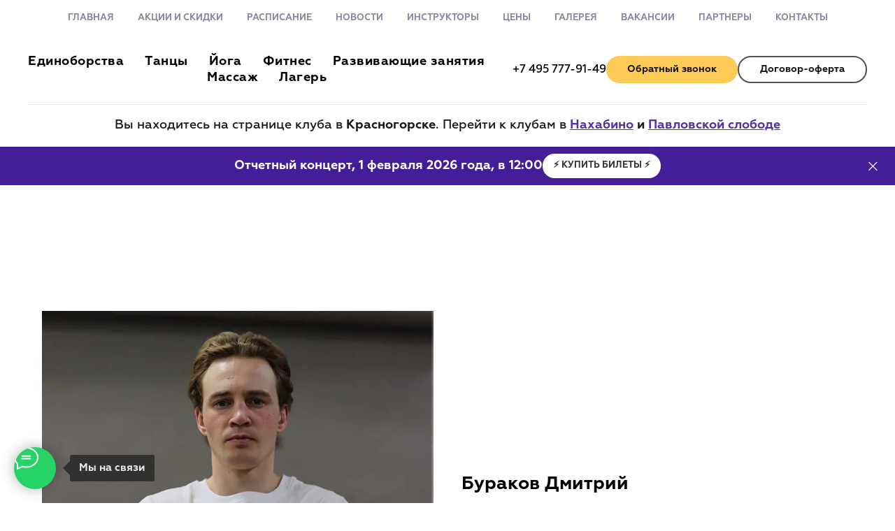

--- FILE ---
content_type: text/html; charset=UTF-8
request_url: https://zeus-sportclub.ru/burakov
body_size: 23571
content:
<!DOCTYPE html> <html> <head> <meta charset="utf-8" /> <meta http-equiv="Content-Type" content="text/html; charset=utf-8" /> <meta name="viewport" content="width=device-width, initial-scale=1.0" /> <!--metatextblock--> <title>Бураков Дмитрий | Zeus — спортивный клуб в Красногорске</title> <meta name="description" content="Бураков Дмитрий — тренер спортивного клуба Zeus в Красногорске" /> <meta property="og:url" content="https://zeus-sportclub.ru/burakov" /> <meta property="og:title" content="Бураков Дмитрий | Zeus — спортивный клуб в Красногорске" /> <meta property="og:description" content="Бураков Дмитрий — тренер спортивного клуба Zeus в Красногорске" /> <meta property="og:type" content="website" /> <meta property="og:image" content="https://thb.tildacdn.com/tild3564-3238-4465-a566-393737653732/-/resize/504x/noroot.png" /> <link rel="canonical" href="https://zeus-sportclub.ru/burakov"> <!--/metatextblock--> <meta name="format-detection" content="telephone=no" /> <meta http-equiv="x-dns-prefetch-control" content="on"> <link rel="dns-prefetch" href="https://ws.tildacdn.com"> <link rel="dns-prefetch" href="https://static.tildacdn.com"> <link rel="shortcut icon" href="https://static.tildacdn.com/tild3137-6264-4631-b933-303434613965/favicon_8.ico" type="image/x-icon" /> <link rel="apple-touch-icon" href="https://static.tildacdn.com/tild3037-3338-4837-b634-653062306430/_.png"> <link rel="apple-touch-icon" sizes="76x76" href="https://static.tildacdn.com/tild3037-3338-4837-b634-653062306430/_.png"> <link rel="apple-touch-icon" sizes="152x152" href="https://static.tildacdn.com/tild3037-3338-4837-b634-653062306430/_.png"> <link rel="apple-touch-startup-image" href="https://static.tildacdn.com/tild3037-3338-4837-b634-653062306430/_.png"> <meta name="msapplication-TileColor" content="#441d99"> <meta name="msapplication-TileImage" content="https://static.tildacdn.com/tild3935-3634-4439-b932-343664396431/_.png"> <!-- Assets --> <script src="https://neo.tildacdn.com/js/tilda-fallback-1.0.min.js" async charset="utf-8"></script> <link rel="stylesheet" href="https://static.tildacdn.com/css/tilda-grid-3.0.min.css" type="text/css" media="all" onerror="this.loaderr='y';"/> <link rel="stylesheet" href="https://static.tildacdn.com/ws/project1565345/tilda-blocks-page22989612.min.css?t=1767693834" type="text/css" media="all" onerror="this.loaderr='y';" /> <link rel="preconnect" href="https://fonts.gstatic.com"> <link href="https://fonts.googleapis.com/css2?family=Open+Sans:wght@300..800&subset=latin,cyrillic" rel="stylesheet"> <link rel="stylesheet" href="https://static.tildacdn.com/css/tilda-menu-widgeticons-1.0.min.css" type="text/css" media="all" onerror="this.loaderr='y';" /> <link rel="stylesheet" href="https://static.tildacdn.com/css/tilda-popup-1.1.min.css" type="text/css" media="print" onload="this.media='all';" onerror="this.loaderr='y';" /> <noscript><link rel="stylesheet" href="https://static.tildacdn.com/css/tilda-popup-1.1.min.css" type="text/css" media="all" /></noscript> <link rel="stylesheet" href="https://static.tildacdn.com/css/tilda-forms-1.0.min.css" type="text/css" media="all" onerror="this.loaderr='y';" /> <script nomodule src="https://static.tildacdn.com/js/tilda-polyfill-1.0.min.js" charset="utf-8"></script> <script type="text/javascript">function t_onReady(func) {if(document.readyState!='loading') {func();} else {document.addEventListener('DOMContentLoaded',func);}}
function t_onFuncLoad(funcName,okFunc,time) {if(typeof window[funcName]==='function') {okFunc();} else {setTimeout(function() {t_onFuncLoad(funcName,okFunc,time);},(time||100));}}function t_throttle(fn,threshhold,scope) {return function() {fn.apply(scope||this,arguments);};}function t396_initialScale(t){var e=document.getElementById("rec"+t);if(e){var i=e.querySelector(".t396__artboard");if(i){window.tn_scale_initial_window_width||(window.tn_scale_initial_window_width=document.documentElement.clientWidth);var a=window.tn_scale_initial_window_width,r=[],n,l=i.getAttribute("data-artboard-screens");if(l){l=l.split(",");for(var o=0;o<l.length;o++)r[o]=parseInt(l[o],10)}else r=[320,480,640,960,1200];for(var o=0;o<r.length;o++){var d=r[o];a>=d&&(n=d)}var _="edit"===window.allrecords.getAttribute("data-tilda-mode"),c="center"===t396_getFieldValue(i,"valign",n,r),s="grid"===t396_getFieldValue(i,"upscale",n,r),w=t396_getFieldValue(i,"height_vh",n,r),g=t396_getFieldValue(i,"height",n,r),u=!!window.opr&&!!window.opr.addons||!!window.opera||-1!==navigator.userAgent.indexOf(" OPR/");if(!_&&c&&!s&&!w&&g&&!u){var h=parseFloat((a/n).toFixed(3)),f=[i,i.querySelector(".t396__carrier"),i.querySelector(".t396__filter")],v=Math.floor(parseInt(g,10)*h)+"px",p;i.style.setProperty("--initial-scale-height",v);for(var o=0;o<f.length;o++)f[o].style.setProperty("height","var(--initial-scale-height)");t396_scaleInitial__getElementsToScale(i).forEach((function(t){t.style.zoom=h}))}}}}function t396_scaleInitial__getElementsToScale(t){return t?Array.prototype.slice.call(t.children).filter((function(t){return t&&(t.classList.contains("t396__elem")||t.classList.contains("t396__group"))})):[]}function t396_getFieldValue(t,e,i,a){var r,n=a[a.length-1];if(!(r=i===n?t.getAttribute("data-artboard-"+e):t.getAttribute("data-artboard-"+e+"-res-"+i)))for(var l=0;l<a.length;l++){var o=a[l];if(!(o<=i)&&(r=o===n?t.getAttribute("data-artboard-"+e):t.getAttribute("data-artboard-"+e+"-res-"+o)))break}return r}window.TN_SCALE_INITIAL_VER="1.0",window.tn_scale_initial_window_width=null;</script> <script src="https://static.tildacdn.com/js/jquery-1.10.2.min.js" charset="utf-8" onerror="this.loaderr='y';"></script> <script src="https://static.tildacdn.com/js/tilda-scripts-3.0.min.js" charset="utf-8" defer onerror="this.loaderr='y';"></script> <script src="https://static.tildacdn.com/ws/project1565345/tilda-blocks-page22989612.min.js?t=1767693834" charset="utf-8" async onerror="this.loaderr='y';"></script> <script src="https://static.tildacdn.com/js/tilda-lazyload-1.0.min.js" charset="utf-8" async onerror="this.loaderr='y';"></script> <script src="https://static.tildacdn.com/js/tilda-menu-1.0.min.js" charset="utf-8" async onerror="this.loaderr='y';"></script> <script src="https://static.tildacdn.com/js/tilda-menu-widgeticons-1.0.min.js" charset="utf-8" async onerror="this.loaderr='y';"></script> <script src="https://static.tildacdn.com/js/tilda-zero-1.1.min.js" charset="utf-8" async onerror="this.loaderr='y';"></script> <script src="https://static.tildacdn.com/js/tilda-popup-1.0.min.js" charset="utf-8" async onerror="this.loaderr='y';"></script> <script src="https://static.tildacdn.com/js/tilda-forms-1.0.min.js" charset="utf-8" async onerror="this.loaderr='y';"></script> <script src="https://static.tildacdn.com/js/tilda-zero-scale-1.0.min.js" charset="utf-8" async onerror="this.loaderr='y';"></script> <script src="https://static.tildacdn.com/js/tilda-skiplink-1.0.min.js" charset="utf-8" async onerror="this.loaderr='y';"></script> <script src="https://static.tildacdn.com/js/tilda-events-1.0.min.js" charset="utf-8" async onerror="this.loaderr='y';"></script> <script type="text/javascript" src="https://static.tildacdn.com/js/tilda-lk-dashboard-1.0.min.js" charset="utf-8" async onerror="this.loaderr='y';"></script> <!-- nominify begin --><meta name="yandex-verification" content="b57970f5389aa8f7" /> <!-- Facebook Pixel Code --> <script>
!function(f,b,e,v,n,t,s)
{if(f.fbq)return;n=f.fbq=function(){n.callMethod?
n.callMethod.apply(n,arguments):n.queue.push(arguments)};
if(!f._fbq)f._fbq=n;n.push=n;n.loaded=!0;n.version='2.0';
n.queue=[];t=b.createElement(e);t.async=!0;
t.src=v;s=b.getElementsByTagName(e)[0];
s.parentNode.insertBefore(t,s)}(window, document,'script',
'https://connect.facebook.net/en_US/fbevents.js');
fbq('init', '283845920371024');
fbq('track', 'PageView');
</script> <noscript><img height="1" width="1" style="display:none"
src="https://www.facebook.com/tr?id=283845920371024&ev=PageView&noscript=1"
/></noscript> <!-- End Facebook Pixel Code --> <meta name="facebook-domain-verification" content="vg1xicta049gu3m47n8ixt0cr5d66j" /><!-- nominify end --><script type="text/javascript">window.dataLayer=window.dataLayer||[];</script> </head> <body class="t-body" style="margin:0;"> <!--allrecords--> <div id="allrecords" class="t-records" data-hook="blocks-collection-content-node" data-tilda-project-id="1565345" data-tilda-page-id="22989612" data-tilda-page-alias="burakov" data-tilda-formskey="ee50c2cb18973ec79f36ac9fcd1bdebf" data-blocks-animationoff="yes" data-tilda-lazy="yes" data-tilda-root-zone="com" data-tilda-project-headcode="yes" data-tilda-ts="y" data-tilda-project-country="RU"> <!--header--> <header id="t-header" class="t-records" data-hook="blocks-collection-content-node" data-tilda-project-id="1565345" data-tilda-page-id="6959950" data-tilda-formskey="ee50c2cb18973ec79f36ac9fcd1bdebf" data-tilda-lazy="yes" data-tilda-root-zone="com" data-tilda-project-headcode="yes" data-tilda-ts="y" data-tilda-project-country="RU"> <div id="rec436387775" class="r t-rec" style=" " data-animationappear="off" data-record-type="131"> <!-- T123 --> <div class="t123"> <div class="t-container_100 "> <div class="t-width t-width_100 "> <!-- nominify begin --> <style>/* rec00000000 нужно заменить на номер блока выполняющего роль меню */
 
   .t654 {
        z-index: 9999 !important;
    }
    #rec173012647 {
        z-index: 9999 !important;
    }
</style> <!-- nominify end --> </div> </div> </div> </div> <div id="rec122587782" class="r t-rec t-rec_pb_0 t-screenmin-980px" style="padding-bottom:0px;background-color:#ffffff; " data-animationappear="off" data-record-type="258" data-screen-min="980px" data-bg-color="#ffffff"> <!-- T229 --> <div id="nav122587782marker"></div> <div id="nav122587782" class="t229 t229__positionstatic " style="background-color: rgba(255,255,255,0.70); height:50px; " data-bgcolor-hex="#ffffff" data-bgcolor-rgba="rgba(255,255,255,0.70)" data-navmarker="nav122587782marker" data-appearoffset="" data-bgopacity="0.70" data-menu="yes" data-menushadow="" data-menushadow-css=""> <div class="t229__maincontainer " style="height:50px;"> <div class="t229__padding40px"></div> <nav class="t229__centerside"> <ul role="list" class="t-menu__list"> <li class="t229__list_item"
style="padding:0 15px 0 0;"> <a class="t-menu__link-item"
href="/" data-menu-submenu-hook="">
Главная</a> </li> <li class="t229__list_item"
style="padding:0 15px;"> <a class="t-menu__link-item"
href="/promo" data-menu-submenu-hook="">
Акции и скидки</a> </li> <li class="t229__list_item"
style="padding:0 15px;"> <a class="t-menu__link-item"
href="/timetable" data-menu-submenu-hook="">
Расписание</a> </li> <li class="t229__list_item"
style="padding:0 15px;"> <a class="t-menu__link-item"
href="/newszeus" data-menu-submenu-hook="">
Новости</a> </li> <li class="t229__list_item"
style="padding:0 15px;"> <a class="t-menu__link-item"
href="/trainers" data-menu-submenu-hook="">
Инструкторы</a> </li> <li class="t229__list_item"
style="padding:0 15px;"> <a class="t-menu__link-item"
href="/prices" data-menu-submenu-hook="">
Цены</a> </li> <li class="t229__list_item"
style="padding:0 15px;"> <a class="t-menu__link-item"
href="/galery" data-menu-submenu-hook="">
Галерея</a> </li> <li class="t229__list_item"
style="padding:0 15px;"> <a class="t-menu__link-item"
href="/job" data-menu-submenu-hook="">
Вакансии</a> </li> <li class="t229__list_item"
style="padding:0 15px;"> <a class="t-menu__link-item"
href="/partners" data-menu-submenu-hook="">
Партнеры</a> </li> <li class="t229__list_item"
style="padding:0 0 0 15px;"> <a class="t-menu__link-item"
href="/contacts" data-menu-submenu-hook="">
Контакты</a> </li> </ul> </nav> <div class="t229__padding40px"></div> </div> </div> <script>t_onReady(function() {var rec=document.querySelector('#rec122587782');if(!rec) return;var burger=rec.querySelector('.t-menuburger');if(burger) {t_onFuncLoad('t_menu__createMobileMenu',function() {t_menu__createMobileMenu('122587782','.t229');});}
t_onFuncLoad('t_menu__highlightActiveLinks',function() {t_menu__highlightActiveLinks('.t229__list_item a');});rec.querySelector('.t229').classList.remove('t229__beforeready');});</script> <script>t_onReady(function() {t_onFuncLoad('t_menu__setBGcolor',function() {t_menu__setBGcolor('122587782','.t229');window.addEventListener('load',function() {t_menu__setBGcolor('122587782','.t229');});window.addEventListener('resize',t_throttle(function() {t_menu__setBGcolor('122587782','.t229');}));});t_onFuncLoad('t_menu__interactFromKeyboard',function() {t_menu__interactFromKeyboard('122587782');});});</script> <style>#rec122587782 .t-menu__link-item{}@supports (overflow:-webkit-marquee) and (justify-content:inherit){#rec122587782 .t-menu__link-item,#rec122587782 .t-menu__link-item.t-active{opacity:1 !important;}}</style> <style> #rec122587782 .t229__list_item .t-menu__link-item{font-size:13px;color:#8b889e;font-weight:600;text-transform:uppercase;}</style> </div> <div id="rec122588999" class="r t-rec t-rec_pt_0 t-screenmin-980px" style="padding-top:0px; " data-animationappear="off" data-record-type="257" data-screen-min="980px"> <!-- T228 --> <div id="nav122588999marker"></div> <div class="tmenu-mobile"> <div class="tmenu-mobile__container"> <div class="tmenu-mobile__text t-name t-name_md" field="menu_mob_title">&nbsp;</div> <button type="button"
class="t-menuburger t-menuburger_first "
aria-label="Навигационное меню"
aria-expanded="false"> <span style="background-color:#949494;"></span> <span style="background-color:#949494;"></span> <span style="background-color:#949494;"></span> <span style="background-color:#949494;"></span> </button> <script>function t_menuburger_init(recid) {var rec=document.querySelector('#rec' + recid);if(!rec) return;var burger=rec.querySelector('.t-menuburger');if(!burger) return;var isSecondStyle=burger.classList.contains('t-menuburger_second');if(isSecondStyle&&!window.isMobile&&!('ontouchend' in document)) {burger.addEventListener('mouseenter',function() {if(burger.classList.contains('t-menuburger-opened')) return;burger.classList.remove('t-menuburger-unhovered');burger.classList.add('t-menuburger-hovered');});burger.addEventListener('mouseleave',function() {if(burger.classList.contains('t-menuburger-opened')) return;burger.classList.remove('t-menuburger-hovered');burger.classList.add('t-menuburger-unhovered');setTimeout(function() {burger.classList.remove('t-menuburger-unhovered');},300);});}
burger.addEventListener('click',function() {if(!burger.closest('.tmenu-mobile')&&!burger.closest('.t450__burger_container')&&!burger.closest('.t466__container')&&!burger.closest('.t204__burger')&&!burger.closest('.t199__js__menu-toggler')) {burger.classList.toggle('t-menuburger-opened');burger.classList.remove('t-menuburger-unhovered');}});var menu=rec.querySelector('[data-menu="yes"]');if(!menu) return;var menuLinks=menu.querySelectorAll('.t-menu__link-item');var submenuClassList=['t978__menu-link_hook','t978__tm-link','t966__tm-link','t794__tm-link','t-menusub__target-link'];Array.prototype.forEach.call(menuLinks,function(link) {link.addEventListener('click',function() {var isSubmenuHook=submenuClassList.some(function(submenuClass) {return link.classList.contains(submenuClass);});if(isSubmenuHook) return;burger.classList.remove('t-menuburger-opened');});});menu.addEventListener('clickedAnchorInTooltipMenu',function() {burger.classList.remove('t-menuburger-opened');});}
t_onReady(function() {t_onFuncLoad('t_menuburger_init',function(){t_menuburger_init('122588999');});});</script> <style>.t-menuburger{position:relative;flex-shrink:0;width:28px;height:20px;padding:0;border:none;background-color:transparent;outline:none;-webkit-transform:rotate(0deg);transform:rotate(0deg);transition:transform .5s ease-in-out;cursor:pointer;z-index:999;}.t-menuburger span{display:block;position:absolute;width:100%;opacity:1;left:0;-webkit-transform:rotate(0deg);transform:rotate(0deg);transition:.25s ease-in-out;height:3px;background-color:#000;}.t-menuburger span:nth-child(1){top:0px;}.t-menuburger span:nth-child(2),.t-menuburger span:nth-child(3){top:8px;}.t-menuburger span:nth-child(4){top:16px;}.t-menuburger__big{width:42px;height:32px;}.t-menuburger__big span{height:5px;}.t-menuburger__big span:nth-child(2),.t-menuburger__big span:nth-child(3){top:13px;}.t-menuburger__big span:nth-child(4){top:26px;}.t-menuburger__small{width:22px;height:14px;}.t-menuburger__small span{height:2px;}.t-menuburger__small span:nth-child(2),.t-menuburger__small span:nth-child(3){top:6px;}.t-menuburger__small span:nth-child(4){top:12px;}.t-menuburger-opened span:nth-child(1){top:8px;width:0%;left:50%;}.t-menuburger-opened span:nth-child(2){-webkit-transform:rotate(45deg);transform:rotate(45deg);}.t-menuburger-opened span:nth-child(3){-webkit-transform:rotate(-45deg);transform:rotate(-45deg);}.t-menuburger-opened span:nth-child(4){top:8px;width:0%;left:50%;}.t-menuburger-opened.t-menuburger__big span:nth-child(1){top:6px;}.t-menuburger-opened.t-menuburger__big span:nth-child(4){top:18px;}.t-menuburger-opened.t-menuburger__small span:nth-child(1),.t-menuburger-opened.t-menuburger__small span:nth-child(4){top:6px;}@media (hover),(min-width:0\0){.t-menuburger_first:hover span:nth-child(1){transform:translateY(1px);}.t-menuburger_first:hover span:nth-child(4){transform:translateY(-1px);}.t-menuburger_first.t-menuburger__big:hover span:nth-child(1){transform:translateY(3px);}.t-menuburger_first.t-menuburger__big:hover span:nth-child(4){transform:translateY(-3px);}}.t-menuburger_second span:nth-child(2),.t-menuburger_second span:nth-child(3){width:80%;left:20%;right:0;}@media (hover),(min-width:0\0){.t-menuburger_second.t-menuburger-hovered span:nth-child(2),.t-menuburger_second.t-menuburger-hovered span:nth-child(3){animation:t-menuburger-anim 0.3s ease-out normal forwards;}.t-menuburger_second.t-menuburger-unhovered span:nth-child(2),.t-menuburger_second.t-menuburger-unhovered span:nth-child(3){animation:t-menuburger-anim2 0.3s ease-out normal forwards;}}.t-menuburger_second.t-menuburger-opened span:nth-child(2),.t-menuburger_second.t-menuburger-opened span:nth-child(3){left:0;right:0;width:100%!important;}.t-menuburger_third span:nth-child(4){width:70%;left:unset;right:0;}@media (hover),(min-width:0\0){.t-menuburger_third:not(.t-menuburger-opened):hover span:nth-child(4){width:100%;}}.t-menuburger_third.t-menuburger-opened span:nth-child(4){width:0!important;right:50%;}.t-menuburger_fourth{height:12px;}.t-menuburger_fourth.t-menuburger__small{height:8px;}.t-menuburger_fourth.t-menuburger__big{height:18px;}.t-menuburger_fourth span:nth-child(2),.t-menuburger_fourth span:nth-child(3){top:4px;opacity:0;}.t-menuburger_fourth span:nth-child(4){top:8px;}.t-menuburger_fourth.t-menuburger__small span:nth-child(2),.t-menuburger_fourth.t-menuburger__small span:nth-child(3){top:3px;}.t-menuburger_fourth.t-menuburger__small span:nth-child(4){top:6px;}.t-menuburger_fourth.t-menuburger__small span:nth-child(2),.t-menuburger_fourth.t-menuburger__small span:nth-child(3){top:3px;}.t-menuburger_fourth.t-menuburger__small span:nth-child(4){top:6px;}.t-menuburger_fourth.t-menuburger__big span:nth-child(2),.t-menuburger_fourth.t-menuburger__big span:nth-child(3){top:6px;}.t-menuburger_fourth.t-menuburger__big span:nth-child(4){top:12px;}@media (hover),(min-width:0\0){.t-menuburger_fourth:not(.t-menuburger-opened):hover span:nth-child(1){transform:translateY(1px);}.t-menuburger_fourth:not(.t-menuburger-opened):hover span:nth-child(4){transform:translateY(-1px);}.t-menuburger_fourth.t-menuburger__big:not(.t-menuburger-opened):hover span:nth-child(1){transform:translateY(3px);}.t-menuburger_fourth.t-menuburger__big:not(.t-menuburger-opened):hover span:nth-child(4){transform:translateY(-3px);}}.t-menuburger_fourth.t-menuburger-opened span:nth-child(1),.t-menuburger_fourth.t-menuburger-opened span:nth-child(4){top:4px;}.t-menuburger_fourth.t-menuburger-opened span:nth-child(2),.t-menuburger_fourth.t-menuburger-opened span:nth-child(3){opacity:1;}@keyframes t-menuburger-anim{0%{width:80%;left:20%;right:0;}50%{width:100%;left:0;right:0;}100%{width:80%;left:0;right:20%;}}@keyframes t-menuburger-anim2{0%{width:80%;left:0;}50%{width:100%;right:0;left:0;}100%{width:80%;left:20%;right:0;}}</style> </div> </div> <style>.tmenu-mobile{background-color:#111;display:none;width:100%;top:0;z-index:990;}.tmenu-mobile_positionfixed{position:fixed;}.tmenu-mobile__text{color:#fff;}.tmenu-mobile__container{min-height:64px;padding:20px;position:relative;box-sizing:border-box;display:-webkit-flex;display:-ms-flexbox;display:flex;-webkit-align-items:center;-ms-flex-align:center;align-items:center;-webkit-justify-content:space-between;-ms-flex-pack:justify;justify-content:space-between;}.tmenu-mobile__list{display:block;}.tmenu-mobile__burgerlogo{display:inline-block;font-size:24px;font-weight:400;white-space:nowrap;vertical-align:middle;}.tmenu-mobile__imglogo{height:auto;display:block;max-width:300px!important;box-sizing:border-box;padding:0;margin:0 auto;}@media screen and (max-width:980px){.tmenu-mobile__menucontent_hidden{display:none;height:100%;}.tmenu-mobile{display:block;}}@media screen and (max-width:980px){#rec122588999 .t-menuburger{-webkit-order:1;-ms-flex-order:1;order:1;}}</style> <div id="nav122588999" class="t228 t228__positionstatic tmenu-mobile__menucontent_hidden" style=" height:100px; " data-bgcolor-hex="" data-bgcolor-rgba="" data-navmarker="nav122588999marker" data-appearoffset="" data-bgopacity-two="" data-menushadow="" data-menushadow-css="" data-bgopacity="1" data-menu-items-align="center" data-menu="yes"> <div class="t228__maincontainer " style="height:100px;"> <div class="t228__padding40px"></div> <div class="t228__leftside"> </div> <div class="t228__centerside "> <nav class="t228__centercontainer"> <ul role="list" class="t228__list t-menu__list t228__list_hidden"> <li class="t228__list_item"
style="padding:0 15px 0 0;"> <a class="t-menu__link-item"
href="/martialarts" data-menu-submenu-hook="" data-menu-item-number="1">
Единоборства
</a> </li> <li class="t228__list_item"
style="padding:0 15px;"> <a class="t-menu__link-item"
href="/dancing" data-menu-submenu-hook="" data-menu-item-number="2">
Танцы
</a> </li> <li class="t228__list_item"
style="padding:0 15px;"> <a class="t-menu__link-item"
href="/yoga" data-menu-submenu-hook="" data-menu-item-number="3">
Йога
</a> </li> <li class="t228__list_item"
style="padding:0 15px;"> <a class="t-menu__link-item"
href="/fitness" data-menu-submenu-hook="" data-menu-item-number="4">
Фитнес
</a> </li> <li class="t228__list_item"
style="padding:0 15px;"> <a class="t-menu__link-item"
href="/other" data-menu-submenu-hook="" data-menu-item-number="5">
Развивающие занятия
</a> </li> <li class="t228__list_item"
style="padding:0 15px;"> <a class="t-menu__link-item"
href="/massage_krasnogorsk" data-menu-submenu-hook="" data-menu-item-number="6">
Массаж
</a> </li> <li class="t228__list_item"
style="padding:0 0 0 15px;"> <a class="t-menu__link-item"
href="/leto" data-menu-submenu-hook="" data-menu-item-number="7">
Лагерь
</a> </li> </ul> </nav> </div> <div class="t228__rightside"> <div class="t228__rightcontainer"> <div class="t228__right_descr" field="descr"><a href="tel:+74957779149">+7 495 777-91-49</a></div> <div class="t228__right_buttons"> <div class="t228__right_buttons_wrap"> <div class="t228__right_buttons_but"> <a
class="t-btn t-btnflex t-btnflex_type_button t-btnflex_sm"
href="#popup:zakazzvonka"><span class="t-btnflex__text">Обратный звонок</span> <style>#rec122588999 .t-btnflex.t-btnflex_type_button {color:#151515;background-color:#feca57;--border-width:0px;border-style:none !important;border-radius:30px;box-shadow:none !important;transition-duration:0.2s;transition-property:background-color,color,border-color,box-shadow,opacity,transform,gap;transition-timing-function:ease-in-out;}</style></a> </div> <div class="t228__right_buttons_but"> <a
class="t-btn t-btnflex t-btnflex_type_button2 t-btnflex_sm js-click-stat"
href="/oferta" data-tilda-event-name="/tilda/click/rec122588999/button2"><span class="t-btnflex__text">Договор-оферта</span> <style>#rec122588999 .t-btnflex.t-btnflex_type_button2 {color:#151515;border-style:solid !important;border-color:#525252 !important;--border-width:2px;border-radius:30px;box-shadow:none !important;transition-duration:0.2s;transition-property:background-color,color,border-color,box-shadow,opacity,transform,gap;transition-timing-function:ease-in-out;}</style></a> </div> </div> </div> </div> </div> <div class="t228__padding40px"> <div class="t228__horizontal-line"> <hr class="t228__line" style=" background-color:#949494; opacity:0.2;"> </div> </div> </div> </div> <style>@media screen and (max-width:980px){#rec122588999 .t228__leftcontainer{padding:20px;}#rec122588999 .t228__imglogo{padding:20px 0;}#rec122588999 .t228{position:static;}}</style> <script>window.addEventListener('load',function() {t_onFuncLoad('t228_setWidth',function() {t228_setWidth('122588999');});});window.addEventListener('resize',t_throttle(function() {t_onFuncLoad('t228_setWidth',function() {t228_setWidth('122588999');});t_onFuncLoad('t_menu__setBGcolor',function() {t_menu__setBGcolor('122588999','.t228');});}));t_onReady(function() {t_onFuncLoad('t_menu__highlightActiveLinks',function() {t_menu__highlightActiveLinks('.t228__list_item a');});t_onFuncLoad('t228__init',function() {t228__init('122588999');});t_onFuncLoad('t_menu__setBGcolor',function() {t_menu__setBGcolor('122588999','.t228');});t_onFuncLoad('t_menu__interactFromKeyboard',function() {t_menu__interactFromKeyboard('122588999');});t_onFuncLoad('t228_setWidth',function() {t228_setWidth('122588999');});t_onFuncLoad('t_menu__createMobileMenu',function() {t_menu__createMobileMenu('122588999','.t228');});});</script> <style>#rec122588999 .t-menu__link-item{}@supports (overflow:-webkit-marquee) and (justify-content:inherit){#rec122588999 .t-menu__link-item,#rec122588999 .t-menu__link-item.t-active{opacity:1 !important;}}</style> <style> #rec122588999 a.t-menu__link-item{font-size:18px;font-family:'Geometria';font-weight:600;letter-spacing:0.5px;}#rec122588999 .t228__right_langs_lang a{font-size:18px;font-family:'Geometria';font-weight:600;letter-spacing:0.5px;}#rec122588999 .t228__right_descr{font-size:16px;font-weight:400;}</style> </div> <div id="rec123528358" class="r t-rec t-rec_pt_0 t-rec_pb_0 t-screenmax-980px" style="padding-top:0px;padding-bottom:0px; " data-animationappear="off" data-record-type="450" data-screen-max="980px"> <div class="t450__menu__content t450__beforeready "
style="top:15px; " data-menu="yes" data-appearoffset="50px" data-hideoffset=""> <div class="t450__burger_container "> <div class="t450__burger_bg t450__burger_cirqle"
style="background-color:#441d99; opacity:0.50;"> </div> <button type="button"
class="t-menuburger t-menuburger_first "
aria-label="Навигационное меню"
aria-expanded="false"> <span style="background-color:#ffffff;"></span> <span style="background-color:#ffffff;"></span> <span style="background-color:#ffffff;"></span> <span style="background-color:#ffffff;"></span> </button> <script>function t_menuburger_init(recid) {var rec=document.querySelector('#rec' + recid);if(!rec) return;var burger=rec.querySelector('.t-menuburger');if(!burger) return;var isSecondStyle=burger.classList.contains('t-menuburger_second');if(isSecondStyle&&!window.isMobile&&!('ontouchend' in document)) {burger.addEventListener('mouseenter',function() {if(burger.classList.contains('t-menuburger-opened')) return;burger.classList.remove('t-menuburger-unhovered');burger.classList.add('t-menuburger-hovered');});burger.addEventListener('mouseleave',function() {if(burger.classList.contains('t-menuburger-opened')) return;burger.classList.remove('t-menuburger-hovered');burger.classList.add('t-menuburger-unhovered');setTimeout(function() {burger.classList.remove('t-menuburger-unhovered');},300);});}
burger.addEventListener('click',function() {if(!burger.closest('.tmenu-mobile')&&!burger.closest('.t450__burger_container')&&!burger.closest('.t466__container')&&!burger.closest('.t204__burger')&&!burger.closest('.t199__js__menu-toggler')) {burger.classList.toggle('t-menuburger-opened');burger.classList.remove('t-menuburger-unhovered');}});var menu=rec.querySelector('[data-menu="yes"]');if(!menu) return;var menuLinks=menu.querySelectorAll('.t-menu__link-item');var submenuClassList=['t978__menu-link_hook','t978__tm-link','t966__tm-link','t794__tm-link','t-menusub__target-link'];Array.prototype.forEach.call(menuLinks,function(link) {link.addEventListener('click',function() {var isSubmenuHook=submenuClassList.some(function(submenuClass) {return link.classList.contains(submenuClass);});if(isSubmenuHook) return;burger.classList.remove('t-menuburger-opened');});});menu.addEventListener('clickedAnchorInTooltipMenu',function() {burger.classList.remove('t-menuburger-opened');});}
t_onReady(function() {t_onFuncLoad('t_menuburger_init',function(){t_menuburger_init('123528358');});});</script> <style>.t-menuburger{position:relative;flex-shrink:0;width:28px;height:20px;padding:0;border:none;background-color:transparent;outline:none;-webkit-transform:rotate(0deg);transform:rotate(0deg);transition:transform .5s ease-in-out;cursor:pointer;z-index:999;}.t-menuburger span{display:block;position:absolute;width:100%;opacity:1;left:0;-webkit-transform:rotate(0deg);transform:rotate(0deg);transition:.25s ease-in-out;height:3px;background-color:#000;}.t-menuburger span:nth-child(1){top:0px;}.t-menuburger span:nth-child(2),.t-menuburger span:nth-child(3){top:8px;}.t-menuburger span:nth-child(4){top:16px;}.t-menuburger__big{width:42px;height:32px;}.t-menuburger__big span{height:5px;}.t-menuburger__big span:nth-child(2),.t-menuburger__big span:nth-child(3){top:13px;}.t-menuburger__big span:nth-child(4){top:26px;}.t-menuburger__small{width:22px;height:14px;}.t-menuburger__small span{height:2px;}.t-menuburger__small span:nth-child(2),.t-menuburger__small span:nth-child(3){top:6px;}.t-menuburger__small span:nth-child(4){top:12px;}.t-menuburger-opened span:nth-child(1){top:8px;width:0%;left:50%;}.t-menuburger-opened span:nth-child(2){-webkit-transform:rotate(45deg);transform:rotate(45deg);}.t-menuburger-opened span:nth-child(3){-webkit-transform:rotate(-45deg);transform:rotate(-45deg);}.t-menuburger-opened span:nth-child(4){top:8px;width:0%;left:50%;}.t-menuburger-opened.t-menuburger__big span:nth-child(1){top:6px;}.t-menuburger-opened.t-menuburger__big span:nth-child(4){top:18px;}.t-menuburger-opened.t-menuburger__small span:nth-child(1),.t-menuburger-opened.t-menuburger__small span:nth-child(4){top:6px;}@media (hover),(min-width:0\0){.t-menuburger_first:hover span:nth-child(1){transform:translateY(1px);}.t-menuburger_first:hover span:nth-child(4){transform:translateY(-1px);}.t-menuburger_first.t-menuburger__big:hover span:nth-child(1){transform:translateY(3px);}.t-menuburger_first.t-menuburger__big:hover span:nth-child(4){transform:translateY(-3px);}}.t-menuburger_second span:nth-child(2),.t-menuburger_second span:nth-child(3){width:80%;left:20%;right:0;}@media (hover),(min-width:0\0){.t-menuburger_second.t-menuburger-hovered span:nth-child(2),.t-menuburger_second.t-menuburger-hovered span:nth-child(3){animation:t-menuburger-anim 0.3s ease-out normal forwards;}.t-menuburger_second.t-menuburger-unhovered span:nth-child(2),.t-menuburger_second.t-menuburger-unhovered span:nth-child(3){animation:t-menuburger-anim2 0.3s ease-out normal forwards;}}.t-menuburger_second.t-menuburger-opened span:nth-child(2),.t-menuburger_second.t-menuburger-opened span:nth-child(3){left:0;right:0;width:100%!important;}.t-menuburger_third span:nth-child(4){width:70%;left:unset;right:0;}@media (hover),(min-width:0\0){.t-menuburger_third:not(.t-menuburger-opened):hover span:nth-child(4){width:100%;}}.t-menuburger_third.t-menuburger-opened span:nth-child(4){width:0!important;right:50%;}.t-menuburger_fourth{height:12px;}.t-menuburger_fourth.t-menuburger__small{height:8px;}.t-menuburger_fourth.t-menuburger__big{height:18px;}.t-menuburger_fourth span:nth-child(2),.t-menuburger_fourth span:nth-child(3){top:4px;opacity:0;}.t-menuburger_fourth span:nth-child(4){top:8px;}.t-menuburger_fourth.t-menuburger__small span:nth-child(2),.t-menuburger_fourth.t-menuburger__small span:nth-child(3){top:3px;}.t-menuburger_fourth.t-menuburger__small span:nth-child(4){top:6px;}.t-menuburger_fourth.t-menuburger__small span:nth-child(2),.t-menuburger_fourth.t-menuburger__small span:nth-child(3){top:3px;}.t-menuburger_fourth.t-menuburger__small span:nth-child(4){top:6px;}.t-menuburger_fourth.t-menuburger__big span:nth-child(2),.t-menuburger_fourth.t-menuburger__big span:nth-child(3){top:6px;}.t-menuburger_fourth.t-menuburger__big span:nth-child(4){top:12px;}@media (hover),(min-width:0\0){.t-menuburger_fourth:not(.t-menuburger-opened):hover span:nth-child(1){transform:translateY(1px);}.t-menuburger_fourth:not(.t-menuburger-opened):hover span:nth-child(4){transform:translateY(-1px);}.t-menuburger_fourth.t-menuburger__big:not(.t-menuburger-opened):hover span:nth-child(1){transform:translateY(3px);}.t-menuburger_fourth.t-menuburger__big:not(.t-menuburger-opened):hover span:nth-child(4){transform:translateY(-3px);}}.t-menuburger_fourth.t-menuburger-opened span:nth-child(1),.t-menuburger_fourth.t-menuburger-opened span:nth-child(4){top:4px;}.t-menuburger_fourth.t-menuburger-opened span:nth-child(2),.t-menuburger_fourth.t-menuburger-opened span:nth-child(3){opacity:1;}@keyframes t-menuburger-anim{0%{width:80%;left:20%;right:0;}50%{width:100%;left:0;right:0;}100%{width:80%;left:0;right:20%;}}@keyframes t-menuburger-anim2{0%{width:80%;left:0;}50%{width:100%;right:0;left:0;}100%{width:80%;left:20%;right:0;}}</style> </div> </div> <!-- t450 --> <div id="nav123528358marker"></div> <div class="t450__overlay"> <div class="t450__overlay_bg"
style=" "> </div> </div> <div id="nav123528358" class="t450 " data-tooltip-hook="#menuopen"
style="max-width: 100vw;background-color: #ffffff;"> <button type="button"
class="t450__close-button t450__close t450_opened "
style="background-color: #ffffff;" aria-label="Close menu"> <div class="t450__close_icon" style="color:#151515;"> <span></span> <span></span> <span></span> <span></span> </div> </button> <div class="t450__container t-align_left"> <div class="t450__top"> <div class="t450__logowrapper"> <div class="t450__logo t-heading t-heading_xs" field="title">Наши направления</div> </div> <nav class="t450__menu"> <ul role="list" class="t450__list t-menu__list"> <li class="t450__list_item"> <a class="t-menu__link-item "
href="/martialarts" data-menu-submenu-hook="" data-menu-item-number="1">
Единоборства
</a> </li> <li class="t450__list_item"> <a class="t-menu__link-item "
href="/dancing" data-menu-submenu-hook="" data-menu-item-number="2">
Танцы
</a> </li> <li class="t450__list_item"> <a class="t-menu__link-item "
href="/yoga" data-menu-submenu-hook="" data-menu-item-number="3">
Йога
</a> </li> <li class="t450__list_item"> <a class="t-menu__link-item "
href="/fitness" data-menu-submenu-hook="" data-menu-item-number="4">
Фитнес
</a> </li> <li class="t450__list_item"> <a class="t-menu__link-item "
href="/other" data-menu-submenu-hook="" data-menu-item-number="5">
Развивающие занятия
</a> </li> <li class="t450__list_item"> <a class="t-menu__link-item "
href="/massage_krasnogorsk" data-menu-submenu-hook="" data-menu-item-number="6">
Массаж
</a> </li> <li class="t450__list_item"> <a class="t-menu__link-item "
href="/leto" data-menu-submenu-hook="" data-menu-item-number="7">
Лагерь
</a> </li> <li class="t450__list_item"> <a class="t-menu__link-item "
href="" data-menu-submenu-hook="" data-menu-item-number="8">
 
</a> </li> <li class="t450__list_item"> <a class="t-menu__link-item "
href="/" data-menu-submenu-hook="" data-menu-item-number="9">
Главная
</a> </li> <li class="t450__list_item"> <a class="t-menu__link-item "
href="/promo" data-menu-submenu-hook="" data-menu-item-number="10">
Акции и скидки
</a> </li> <li class="t450__list_item"> <a class="t-menu__link-item "
href="/timetable" data-menu-submenu-hook="" data-menu-item-number="11">
Расписание
</a> </li> <li class="t450__list_item"> <a class="t-menu__link-item "
href="/newszeus" data-menu-submenu-hook="" data-menu-item-number="12">
Новости
</a> </li> <li class="t450__list_item"> <a class="t-menu__link-item "
href="/trainers" data-menu-submenu-hook="" data-menu-item-number="13">
Инструкторы
</a> </li> <li class="t450__list_item"> <a class="t-menu__link-item "
href="/prices" data-menu-submenu-hook="" data-menu-item-number="14">
Цены
</a> </li> <li class="t450__list_item"> <a class="t-menu__link-item "
href="/galery" data-menu-submenu-hook="" data-menu-item-number="15">
Галерея
</a> </li> <li class="t450__list_item"> <a class="t-menu__link-item "
href="/job" data-menu-submenu-hook="" data-menu-item-number="16">
Вакансии
</a> </li> <li class="t450__list_item"> <a class="t-menu__link-item "
href="/contacts" data-menu-submenu-hook="" data-menu-item-number="17">
Контакты
</a> </li> </ul> </nav> </div> <div class="t450__rightside"> <div class="t450__rightcontainer"> <div class="t450__right_descr t-descr t-descr_xs" field="descr"><div style="text-align: center;" data-customstyle="yes"><a href="tel:+74957779149" style="color: rgb(68, 29, 153);">+7 495 777-91-49</a></div></div> <div class="t450__right_buttons"> <div class="t450__right_buttons_wrap"> <div class="t450__right_buttons_but "> <a
class="t-btn t-btnflex t-btnflex_type_button t-btnflex_sm"
href="/oferta"><span class="t-btnflex__text">Договор-оферта</span> <style>#rec123528358 .t-btnflex.t-btnflex_type_button {color:#441d99;border-style:solid !important;border-color:#441d99 !important;--border-width:3px;border-radius:30px;box-shadow:none !important;transition-duration:0.2s;transition-property:background-color,color,border-color,box-shadow,opacity,transform,gap;transition-timing-function:ease-in-out;}</style></a> </div> </div> </div> </div> </div> </div> </div> <script>t_onReady(function() {var rec=document.querySelector('#rec123528358');if(!rec) return;rec.setAttribute('data-animationappear','off');rec.style.opacity=1;t_onFuncLoad('t450_initMenu',function() {t450_initMenu('123528358');});t_onFuncLoad('t_menuWidgets__init',function() {t_menuWidgets__init('123528358');});});</script> <script>t_onReady(function() {var rec=document.querySelector('#rec123528358');if(!rec) return;var wrapperBlock=rec.querySelector('.t450');if(wrapperBlock) {wrapperBlock.classList.remove('t450__beforeready');}
t_onFuncLoad('t450_appearMenu',function() {t450_appearMenu('123528358');window.addEventListener('scroll',t_throttle(function() {t450_appearMenu('123528358');}));});});</script> <style>#rec123528358 .t-menu__link-item{}@supports (overflow:-webkit-marquee) and (justify-content:inherit){#rec123528358 .t-menu__link-item,#rec123528358 .t-menu__link-item.t-active{opacity:1 !important;}}</style> <style> #rec123528358 .t450__logo{font-size:22px;color:#151515;}#rec123528358 .t450__right_descr{font-size:16px;font-weight:600;}</style> <style> #rec123528358 .t450__logowrapper a{font-size:22px;color:#151515;}#rec123528358 a.t-menu__link-item{font-size:18px;color:#151515;letter-spacing:1px;}</style> <style> #rec123528358 .t450__right_langs_lang a{color:#151515;letter-spacing:1px;}</style> </div> <div id="rec441919955" class="r t-rec t-screenmax-980px" style=" " data-animationappear="off" data-record-type="396" data-screen-max="980px"> <!-- T396 --> <style>#rec441919955 .t396__artboard {height:550px;background-color:#ffffff;}#rec441919955 .t396__filter {height:550px;}#rec441919955 .t396__carrier{height:550px;background-position:center center;background-attachment:scroll;background-size:cover;background-repeat:no-repeat;}@media screen and (max-width:1199px) {#rec441919955 .t396__artboard,#rec441919955 .t396__filter,#rec441919955 .t396__carrier {height:50px;}#rec441919955 .t396__filter {}#rec441919955 .t396__carrier {background-attachment:scroll;}}@media screen and (max-width:959px) {#rec441919955 .t396__artboard,#rec441919955 .t396__filter,#rec441919955 .t396__carrier {height:50px;}#rec441919955 .t396__filter {}#rec441919955 .t396__carrier {background-attachment:scroll;}}@media screen and (max-width:639px) {#rec441919955 .t396__artboard,#rec441919955 .t396__filter,#rec441919955 .t396__carrier {height:40px;}#rec441919955 .t396__filter {}#rec441919955 .t396__carrier {background-attachment:scroll;}}@media screen and (max-width:479px) {#rec441919955 .t396__artboard,#rec441919955 .t396__filter,#rec441919955 .t396__carrier {height:60px;}#rec441919955 .t396__filter {}#rec441919955 .t396__carrier {background-attachment:scroll;}}#rec441919955 .tn-elem[data-elem-id="1651245978670"]{color:#441d99;z-index:1;top:25px;;left:calc(50% - 600px + 350px);;width:560px;height:auto;}#rec441919955 .tn-elem[data-elem-id="1651245978670"] .tn-atom{color:#441d99;font-size:20px;font-family:'Geometria',Arial,sans-serif;line-height:1.55;font-weight:600;background-position:center center;border-width:var(--t396-borderwidth,0);border-style:var(--t396-borderstyle,solid);border-color:var(--t396-bordercolor,transparent);transition:background-color var(--t396-speedhover,0s) ease-in-out,color var(--t396-speedhover,0s) ease-in-out,border-color var(--t396-speedhover,0s) ease-in-out,box-shadow var(--t396-shadowshoverspeed,0.2s) ease-in-out;text-shadow:var(--t396-shadow-text-x,0px) var(--t396-shadow-text-y,0px) var(--t396-shadow-text-blur,0px) rgba(var(--t396-shadow-text-color),var(--t396-shadow-text-opacity,100%));}@media screen and (max-width:1199px){#rec441919955 .tn-elem[data-elem-id="1651245978670"]{top:9px;;left:calc(50% - 480px + 415px);;width:195px;height:auto;}}@media screen and (max-width:959px){#rec441919955 .tn-elem[data-elem-id="1651245978670"]{top:9px;;left:calc(50% - 320px + 254px);;width:208px;height:auto;}}@media screen and (max-width:639px){#rec441919955 .tn-elem[data-elem-id="1651245978670"]{top:7px;;left:calc(50% - 240px + 186px);;width:176px;height:auto;}#rec441919955 .tn-elem[data-elem-id="1651245978670"] .tn-atom{font-size:16px;background-size:cover;}}@media screen and (max-width:479px){#rec441919955 .tn-elem[data-elem-id="1651245978670"]{top:16px;;left:calc(50% - 160px + 98px);;width:190px;height:auto;color:#441d99;}#rec441919955 .tn-elem[data-elem-id="1651245978670"] .tn-atom{color:#441d99;font-size:18px;background-size:cover;}}#rec441919955 .tn-elem[data-elem-id="1651246674838"]{z-index:2;top:20px;;left:calc(50% - 600px + 193px);;width:27px;height:auto;}#rec441919955 .tn-elem[data-elem-id="1651246674838"] .tn-atom{background-position:center center;border-width:var(--t396-borderwidth,0);border-style:var(--t396-borderstyle,solid);border-color:var(--t396-bordercolor,transparent);transition:background-color var(--t396-speedhover,0s) ease-in-out,color var(--t396-speedhover,0s) ease-in-out,border-color var(--t396-speedhover,0s) ease-in-out,box-shadow var(--t396-shadowshoverspeed,0.2s) ease-in-out;}@media screen and (max-width:1199px){#rec441919955 .tn-elem[data-elem-id="1651246674838"]{top:11px;;left:calc(50% - 480px + 373px);;height:auto;}}@media screen and (max-width:959px){#rec441919955 .tn-elem[data-elem-id="1651246674838"]{top:11px;;left:calc(50% - 320px + 214px);;height:auto;}}@media screen and (max-width:639px){#rec441919955 .tn-elem[data-elem-id="1651246674838"]{top:9px;;left:calc(50% - 240px + 154px);;width:19px;height:auto;}}@media screen and (max-width:479px){#rec441919955 .tn-elem[data-elem-id="1651246674838"]{top:19px;;left:calc(50% - 160px + 66px);;width:19px;height:auto;}}</style> <div class='t396'> <div class="t396__artboard" data-artboard-recid="441919955" data-artboard-screens="320,480,640,960,1200" data-artboard-height="550" data-artboard-valign="center" data-artboard-upscale="grid" data-artboard-height-res-320="60" data-artboard-height-res-480="40" data-artboard-height-res-640="50" data-artboard-height-res-960="50"> <div class="t396__carrier" data-artboard-recid="441919955"></div> <div class="t396__filter" data-artboard-recid="441919955"></div> <div class='t396__elem tn-elem tn-elem__4419199551651245978670' data-elem-id='1651245978670' data-elem-type='text' data-field-top-value="25" data-field-left-value="350" data-field-width-value="560" data-field-axisy-value="top" data-field-axisx-value="left" data-field-container-value="grid" data-field-topunits-value="px" data-field-leftunits-value="px" data-field-heightunits-value="" data-field-widthunits-value="px" data-field-fontsize-value="20" data-field-top-res-320-value="16" data-field-left-res-320-value="98" data-field-width-res-320-value="190" data-field-fontsize-res-320-value="18" data-field-top-res-480-value="7" data-field-left-res-480-value="186" data-field-width-res-480-value="176" data-field-fontsize-res-480-value="16" data-field-top-res-640-value="9" data-field-left-res-640-value="254" data-field-width-res-640-value="208" data-field-top-res-960-value="9" data-field-left-res-960-value="415" data-field-width-res-960-value="195"> <div class='tn-atom'><a href="tel:+74957779149"style="color: inherit">+7 495 777-91-49</a></div> </div> <div class='t396__elem tn-elem tn-elem__4419199551651246674838' data-elem-id='1651246674838' data-elem-type='image' data-field-top-value="20" data-field-left-value="193" data-field-width-value="27" data-field-axisy-value="top" data-field-axisx-value="left" data-field-container-value="grid" data-field-topunits-value="px" data-field-leftunits-value="px" data-field-heightunits-value="" data-field-widthunits-value="px" data-field-filewidth-value="245" data-field-fileheight-value="246" data-field-top-res-320-value="19" data-field-left-res-320-value="66" data-field-width-res-320-value="19" data-field-top-res-480-value="9" data-field-left-res-480-value="154" data-field-width-res-480-value="19" data-field-top-res-640-value="11" data-field-left-res-640-value="214" data-field-top-res-960-value="11" data-field-left-res-960-value="373"> <a class='tn-atom' href="tel:+74957779149"> <img class='tn-atom__img t-img' data-original='https://static.tildacdn.com/tild3633-3238-4130-a139-303730613463/phone.png'
src='https://thb.tildacdn.com/tild3633-3238-4130-a139-303730613463/-/resize/20x/phone.png'
alt='' imgfield='tn_img_1651246674838'
/> </a> </div> </div> </div> <script>t_onReady(function() {t_onFuncLoad('t396_init',function() {t396_init('441919955');});});</script> <!-- /T396 --> </div> <div id="rec502437211" class="r t-rec" style=" " data-animationappear="off" data-record-type="396"> <!-- T396 --> <style>#rec502437211 .t396__artboard {height:60px;background-color:#ffffff;}#rec502437211 .t396__filter {height:60px;}#rec502437211 .t396__carrier{height:60px;background-position:center center;background-attachment:scroll;background-size:cover;background-repeat:no-repeat;}@media screen and (max-width:1199px) {#rec502437211 .t396__artboard,#rec502437211 .t396__filter,#rec502437211 .t396__carrier {}#rec502437211 .t396__filter {}#rec502437211 .t396__carrier {background-attachment:scroll;}}@media screen and (max-width:959px) {#rec502437211 .t396__artboard,#rec502437211 .t396__filter,#rec502437211 .t396__carrier {}#rec502437211 .t396__filter {}#rec502437211 .t396__carrier {background-attachment:scroll;}}@media screen and (max-width:639px) {#rec502437211 .t396__artboard,#rec502437211 .t396__filter,#rec502437211 .t396__carrier {height:40px;}#rec502437211 .t396__filter {}#rec502437211 .t396__carrier {background-attachment:scroll;}}@media screen and (max-width:479px) {#rec502437211 .t396__artboard,#rec502437211 .t396__filter,#rec502437211 .t396__carrier {height:50px;}#rec502437211 .t396__filter {}#rec502437211 .t396__carrier {background-attachment:scroll;}}#rec502437211 .tn-elem[data-elem-id="1662731134322"]{color:#000000;text-align:center;z-index:3;top:16px;;left:calc(50% - 600px + 105px);;width:990px;height:auto;}#rec502437211 .tn-elem[data-elem-id="1662731134322"] .tn-atom{vertical-align:middle;color:#000000;font-size:18px;font-family:'Geometria',Arial,sans-serif;line-height:1.55;font-weight:400;opacity:0.9;background-position:center center;border-width:var(--t396-borderwidth,0);border-style:var(--t396-borderstyle,solid);border-color:var(--t396-bordercolor,transparent);transition:background-color var(--t396-speedhover,0s) ease-in-out,color var(--t396-speedhover,0s) ease-in-out,border-color var(--t396-speedhover,0s) ease-in-out,box-shadow var(--t396-shadowshoverspeed,0.2s) ease-in-out;text-shadow:var(--t396-shadow-text-x,0px) var(--t396-shadow-text-y,0px) var(--t396-shadow-text-blur,0px) rgba(var(--t396-shadow-text-color),var(--t396-shadow-text-opacity,100%));}@media screen and (max-width:1199px){#rec502437211 .tn-elem[data-elem-id="1662731134322"]{top:20px;;left:calc(50% - 480px + -15px);;height:auto;}}@media screen and (max-width:959px){#rec502437211 .tn-elem[data-elem-id="1662731134322"]{top:7px;;left:calc(50% - 320px + 54px);;width:532px;height:auto;}#rec502437211 .tn-elem[data-elem-id="1662731134322"] .tn-atom{font-size:15px;background-size:cover;}}@media screen and (max-width:639px){#rec502437211 .tn-elem[data-elem-id="1662731134322"]{top:1px;;left:calc(50% - 240px + 70px);;width:341px;height:auto;}#rec502437211 .tn-elem[data-elem-id="1662731134322"] .tn-atom{font-size:12px;background-size:cover;}}@media screen and (max-width:479px){#rec502437211 .tn-elem[data-elem-id="1662731134322"]{top:7px;;left:calc(50% - 160px + -2px);;width:325px;height:auto;}#rec502437211 .tn-elem[data-elem-id="1662731134322"] .tn-atom{background-size:cover;-webkit-transform:rotate(0deg);-moz-transform:rotate(0deg);transform:rotate(0deg);}}</style> <div class='t396'> <div class="t396__artboard" data-artboard-recid="502437211" data-artboard-screens="320,480,640,960,1200" data-artboard-height="60" data-artboard-valign="center" data-artboard-upscale="grid" data-artboard-height-res-320="50" data-artboard-height-res-480="40"> <div class="t396__carrier" data-artboard-recid="502437211"></div> <div class="t396__filter" data-artboard-recid="502437211"></div> <div class='t396__elem tn-elem tn-elem__5024372111662731134322' data-elem-id='1662731134322' data-elem-type='text' data-field-top-value="16" data-field-left-value="105" data-field-height-value="28" data-field-width-value="990" data-field-axisy-value="top" data-field-axisx-value="left" data-field-container-value="grid" data-field-topunits-value="px" data-field-leftunits-value="px" data-field-heightunits-value="px" data-field-widthunits-value="px" data-field-textfit-value="autoheight" data-field-fontsize-value="18" data-field-top-res-320-value="7" data-field-left-res-320-value="-2" data-field-width-res-320-value="325" data-field-top-res-480-value="1" data-field-left-res-480-value="70" data-field-width-res-480-value="341" data-field-fontsize-res-480-value="12" data-field-top-res-640-value="7" data-field-left-res-640-value="54" data-field-width-res-640-value="532" data-field-fontsize-res-640-value="15" data-field-top-res-960-value="20" data-field-left-res-960-value="-15"> <div class='tn-atom'field='tn_text_1662731134322'>Вы находитесь на странице клуба в <strong>Красногорске</strong>. Перейти к клубам в <strong style="color: rgb(103, 71, 172);"><u><a href="/nahabino">Нахабино</a></u></strong><strong> и </strong><strong style="color: rgb(86, 51, 163);"><u><a href="/p_sloboda">Павловской слободе</a></u></strong></div> </div> </div> </div> <script>t_onReady(function() {t_onFuncLoad('t396_init',function() {t396_init('502437211');});});</script> <!-- /T396 --> </div> <div id="rec752885154" class="r t-rec" style=" " data-animationappear="off" data-record-type="654"> <!-- T654 --> <div class="t654 t654_closed t654_top t654__positionstatic " style="background-color: rgba(68,29,153,1); height:55px; " data-bgcolor-hex="#441d99" data-bgcolor-rgba="rgba(68,29,153,1)" data-appearoffset="" data-bgopacity-two="" data-menushadow="" data-menushadow-css="" data-bgopacity="1" data-storage-item="t654cookiename_1565345" data-storage-delta="0"> <div class="t654__wrapper"> <div class="t654__maincontainer " style="height:55px;"> <div class="t654__cell-container t654__cell-container_centered"> <div class="t-container_flex t654__container-flex" style="justify-content: center;column-gap:10px;"> <div class="t-col_flex"> <div class="t654__text t-name t-descr_xxs" field="text">
Отчетный концерт, 1 февраля 2026 года, в 12:00
</div> </div> <a
class="t-btn t-btnflex t-btnflex_type_button t-btnflex_xs"
href="https://qtickets.ru/event/206716?base_color=8900f2"
target="_blank"><span class="t-btnflex__text">⚡ Купить билеты ⚡</span> <style>#rec752885154 .t-btnflex.t-btnflex_type_button {color:#333333;background-color:#ffffff;--border-width:0px;border-style:none !important;border-radius:50px;box-shadow:none !important;text-transform:uppercase;transition-duration:0.2s;transition-property:background-color,color,border-color,box-shadow,opacity,transform,gap;transition-timing-function:ease-in-out;}</style></a> </div> </div> <button type="button" class="t654__close-button t654__icon-close" aria-label="Закрыть"> <svg role="presentation" width="13px" viewBox="0 0 23 23" version="1.1" xmlns="http://www.w3.org/2000/svg" xmlns:xlink="http://www.w3.org/1999/xlink"> <desc>Close</desc> <g stroke="none" stroke-width="1" fill="#fff" fill-rule="evenodd"> <rect transform="translate(11.313708, 11.313708) rotate(-45.000000) translate(-11.313708, -11.313708) " x="10.3137085" y="-3.6862915" width="2" height="30"></rect> <rect transform="translate(11.313708, 11.313708) rotate(-315.000000) translate(-11.313708, -11.313708) " x="10.3137085" y="-3.6862915" width="2" height="30"></rect> </g> </svg> </button> </div> </div> </div> <script>t_onFuncLoad('t654_setBg',function() {window.addEventListener('resize',t_throttle(function() {t654_setBg('752885154');}));});t_onReady(function() {t_onFuncLoad('t654_setBg',function() {t654_setBg('752885154');});});t_onReady(function() {t_onFuncLoad('t654_showPanel',function() {t654_showPanel('752885154');});});</script> <style> #rec752885154 .t654__text{font-size:18px;color:#ffffff;}</style> </div> <div id="rec984631731" class="r t-rec t-rec_pb_30 t-screenmin-980px" style="padding-bottom:30px; " data-animationappear="off" data-record-type="890" data-screen-min="980px"> <!-- t890 --> <div class="t890"> <button type="button"
class="t890__arrow
aria-label="Вернуться к началу страницы"
style="box-shadow:0px 0px 10px rgba(0,0,0,0.2);"> <svg role="presentation" width="50" height="50" fill="none" xmlns="http://www.w3.org/2000/svg"> <rect width="50" height="50" rx="50" fill="#ffffff" fill-opacity="0.90" stroke="none" /> <path d="M14 28L25 18l10 10" stroke="#000000" stroke-width="1" fill="none"/> </svg> </button> </div> <style>#rec984631731 .t890{left:25px;right:unset;bottom:100px;}</style> <script type="text/javascript">t_onReady(function() {t_onFuncLoad('t890_init',function() {t890_init('984631731','1500');});});</script> <style>@media screen and (min-width:981px){#rec984631731 .t890__arrow:hover svg path{stroke:#ffffff;stroke-width:1;}#rec984631731 .t890__arrow:focus-visible svg path{stroke:#ffffff;stroke-width:1;}#rec984631731 .t890__arrow:hover svg rect{fill:#441d99;fill-opacity:1;}#rec984631731 .t890__arrow:focus-visible svg rect{fill:#441d99;fill-opacity:1;}}#rec984631731 .t890__arrow{border-radius:53px;}</style> </div> </header> <!--/header--> <div id="rec371223856" class="r t-rec t-rec_pt_150 t-rec_pb_45" style="padding-top:150px;padding-bottom:45px; " data-record-type="544"> <!-- T544 --> <div style="width: 0; height: 0; overflow: hidden;"> <div class="t544__sizer t-col t-col_6" data-auto-correct-mobile-width="false" style="height:560px;"></div> </div> <div class="t544"> <div class="t-container"> <div class="t544__top t544__col t-col t-col_6 "> <div class="t544__blockimg t-bgimg" data-original="https://static.tildacdn.com/tild3564-3238-4465-a566-393737653732/noroot.png"
bgimgfield="img"
style="background-image:url('https://thb.tildacdn.com/tild3564-3238-4465-a566-393737653732/-/resizeb/20x/noroot.png'); height:560px;"
itemscope itemtype="http://schema.org/ImageObject"> <meta itemprop="image" content="https://static.tildacdn.com/tild3564-3238-4465-a566-393737653732/noroot.png"> </div> </div> <div class="t544__col t-col t-col_6 "> <div class="t544__textwrapper t-align_left" style="height:560px;"> <div class="t544__content t-valign_middle"> <div class="t544__title t-heading t-heading_xs " field="title">Бураков Дмитрий</div> <div class="t544__descr t-descr t-descr_xs " field="descr">Тренер по Спортивной борьбе</div> <div class="t-divider t544__line " style=""></div> </div> </div> </div> </div> </div> <script>t_onReady(function() {t_onFuncLoad('t544_setHeight',function() {window.addEventListener('resize',t_throttle(function() {if(typeof window.noAdaptive!='undefined'&&window.noAdaptive==true&&window.isMobile) return;t544_setHeight('371223856');}));t544_setHeight('371223856');});var rec=document.querySelector('#rec371223856');if(!rec) return;var wrapper=rec.querySelector('.t544');if(wrapper) {wrapper.addEventListener('displayChanged',function() {t544_setHeight('371223856');});}});</script> </div> <div id="rec371223857" class="r t-rec t-rec_pt_60 t-rec_pb_75" style="padding-top:60px;padding-bottom:75px; " data-record-type="23"> <!-- T006 --> <div class="t006"> <div class="t-container"> <div class="t-row"> <div class="t-col t-col_12 "> <div class="t006__line_top"> <div class="t006__uptitle-wrapper"> <div class="t006__uptitle t-uptitle t-uptitle_md" field="title">Направления</div> </div> <div class="t-divider t-divider_top"></div> </div> </div> </div> <div class="t-row"> <div class="t-col t-col_12 "> <div class=""> <div class="t006__text-impact t-text-impact t-text-impact_md" field="text">Спортивная борьба</div> </div> </div> </div> <div class="t-row"> <div class="t-col t-col_12 "> <div class="t-divider t006__line_bottom"></div> </div> </div> </div> </div> </div> <div id="rec400157732" class="r t-rec t-rec_pt_0 t-rec_pb_60" style="padding-top:0px;padding-bottom:60px; " data-record-type="106"> <!-- T004 --> <div class="t004"> <div class="t-container "> <div class="t-col t-col_12 "> <div field="text" class="t-text t-text_md "><p style="text-align: left;"><strong>Образование:</strong></p><p style="text-align: left;">Спортивный стаж 8 лет, опыт тренерской деятельности 2 года.</p><p style="text-align: left;">Чемпион первенства Москвы, инструктор федерации спортивных единоборств.</p><br /><p style="text-align: left;"><strong>Как проходят занятия?</strong></p><p style="text-align: left;">Спортивная борьба — это один из самых популярных современных видов единоборств. На тренировках мы изучим систему приемов, обучение которым легко для восприятия и эффективно.</p><br /><p style="text-align: left;"><strong>﻿Чему я научу?</strong></p><p style="text-align: left;">Освоение техники борьбы, позволяющей противостоять противнику, независимо от его физических данных. Собственное общее физическое развитие. Необходимая доля воспитания правильного применения физической силы и ее развития.</p></div> </div> </div> </div> </div> <!--footer--> <footer id="t-footer" class="t-records" data-hook="blocks-collection-content-node" data-tilda-project-id="1565345" data-tilda-page-id="6959948" data-tilda-page-alias="footer" data-tilda-formskey="ee50c2cb18973ec79f36ac9fcd1bdebf" data-tilda-lazy="yes" data-tilda-root-zone="com" data-tilda-project-headcode="yes" data-tilda-ts="y" data-tilda-project-country="RU"> <div id="rec122540886" class="r t-rec t-rec_pb_15" style="padding-bottom:15px; " data-animationappear="off" data-record-type="702"> <!-- T702 --> <div class="t702"> <div
class="t-popup" data-tooltip-hook="#popup:01zan" data-track-popup='/tilda/popup/rec122540886/opened' role="dialog"
aria-modal="true"
tabindex="-1"
aria-label="Заказать звонок"> <div class="t-popup__close t-popup__block-close"> <button
type="button"
class="t-popup__close-wrapper t-popup__block-close-button"
aria-label="Закрыть диалоговое окно"> <svg role="presentation" class="t-popup__close-icon" width="23px" height="23px" viewBox="0 0 23 23" version="1.1" xmlns="http://www.w3.org/2000/svg" xmlns:xlink="http://www.w3.org/1999/xlink"> <g stroke="none" stroke-width="1" fill="#fff" fill-rule="evenodd"> <rect transform="translate(11.313708, 11.313708) rotate(-45.000000) translate(-11.313708, -11.313708) " x="10.3137085" y="-3.6862915" width="2" height="30"></rect> <rect transform="translate(11.313708, 11.313708) rotate(-315.000000) translate(-11.313708, -11.313708) " x="10.3137085" y="-3.6862915" width="2" height="30"></rect> </g> </svg> </button> </div> <style>@media screen and (max-width:560px){#rec122540886 .t-popup__close-icon g{fill:#ffffff !important;}}</style> <div class="t-popup__container t-width t-width_6" data-popup-type="702"> <img class="t702__img t-img"
src="https://static.tildacdn.com/tild6462-3864-4461-b062-613238646233/_8.svg"
imgfield="img"
alt=""> <div class="t702__wrapper"> <div class="t702__text-wrapper t-align_center"> <div class="t702__title t-title t-title_xxs" id="popuptitle_122540886">Заказать звонок</div> <div class="t702__descr t-descr t-descr_xs">Заполните эту форму и наш специалист свяжется с Вами в течение 7 минут в рабочее время. Это бесплатно.</div> </div> <form
id="form122540886" name='form122540886' role="form" action='' method='POST' data-formactiontype="2" data-inputbox=".t-input-group" 
class="t-form js-form-proccess t-form_inputs-total_2 " data-success-callback="t702_onSuccess"> <input type="hidden" name="formservices[]" value="382ee74851e25762766242209f85ef05" class="js-formaction-services"> <input type="hidden" name="formservices[]" value="86195401feca76ebff408510e401244b" class="js-formaction-services"> <input type="hidden" name="formservices[]" value="b8a1a18c96419f7d96523802af2222c1" class="js-formaction-services"> <input type="hidden" name="formservices[]" value="00ac076103bea1a44aa22e102a70d2f9" class="js-formaction-services"> <input type="hidden" name="formservices[]" value="c5c48eaff61c8b4353c00541af64654e" class="js-formaction-services"> <input type="hidden" name="formservices[]" value="30a3aedbb82f34c465a47b4438c36e93" class="js-formaction-services"> <input type="hidden" name="formservices[]" value="a69ca317f7728e693256733f14222452" class="js-formaction-services"> <input type="hidden" name="tildaspec-formname" tabindex="-1" value="1 занятие"> <!-- @classes t-title t-text t-btn --> <div class="js-successbox t-form__successbox t-text t-text_md"
aria-live="polite"
style="display:none;"></div> <div
class="t-form__inputsbox
t-form__inputsbox_vertical-form t-form__inputsbox_inrow "> <div
class=" t-input-group t-input-group_ph " data-input-lid="1495810354468" data-field-async="true" data-field-type="ph" data-field-name="Phone"> <label
for='input_1495810354468'
class="t-input-title t-descr t-descr_md"
id="field-title_1495810354468" data-redactor-toolbar="no"
field="li_title__1495810354468"
style="color:;">Ваш телефон *</label> <div class="t-input-block " style="border-radius:5px;"> <input
type="tel"
autocomplete="tel"
name="Phone"
id="input_1495810354468" data-phonemask-init="no" data-phonemask-id="122540886" data-phonemask-lid="1495810354468" data-phonemask-maskcountry="RU" class="t-input js-phonemask-input js-tilda-rule"
value=""
placeholder="+7(000)000-0000" data-tilda-req="1" aria-required="true" aria-describedby="error_1495810354468"
style="color:#000000;border:1px solid #c9c9c9;border-radius:5px;"> <script type="text/javascript">t_onReady(function() {t_onFuncLoad('t_loadJsFile',function() {t_loadJsFile('https://static.tildacdn.com/js/tilda-phone-mask-1.1.min.js',function() {t_onFuncLoad('t_form_phonemask_load',function() {var phoneMasks=document.querySelectorAll('#rec122540886 [data-phonemask-lid="1495810354468"]');t_form_phonemask_load(phoneMasks);});})})});</script> </div> <div class="t-input-error" aria-live="polite" id="error_1495810354468"></div> </div> <div
class=" t-input-group t-input-group_nm " data-input-lid="1495810359387" data-field-type="nm" data-field-name="Name"> <label
for='input_1495810359387'
class="t-input-title t-descr t-descr_md"
id="field-title_1495810359387" data-redactor-toolbar="no"
field="li_title__1495810359387"
style="color:;">Ваше имя</label> <div class="t-input-block " style="border-radius:5px;"> <input
type="text"
autocomplete="name"
name="Name"
id="input_1495810359387"
class="t-input js-tilda-rule"
value="" data-tilda-rule="name"
aria-describedby="error_1495810359387"
style="color:#000000;border:1px solid #c9c9c9;border-radius:5px;"> </div> <div class="t-input-error" aria-live="polite" id="error_1495810359387"></div> </div> <div class="t-form__errorbox-middle"> <!--noindex--> <div
class="js-errorbox-all t-form__errorbox-wrapper"
style="display:none;" data-nosnippet
tabindex="-1"
aria-label="Ошибки при заполнении формы"> <ul
role="list"
class="t-form__errorbox-text t-text t-text_md"> <li class="t-form__errorbox-item js-rule-error js-rule-error-all"></li> <li class="t-form__errorbox-item js-rule-error js-rule-error-req"></li> <li class="t-form__errorbox-item js-rule-error js-rule-error-email"></li> <li class="t-form__errorbox-item js-rule-error js-rule-error-name"></li> <li class="t-form__errorbox-item js-rule-error js-rule-error-phone"></li> <li class="t-form__errorbox-item js-rule-error js-rule-error-minlength"></li> <li class="t-form__errorbox-item js-rule-error js-rule-error-string"></li> </ul> </div> <!--/noindex--> </div> <div class="t-form__submit"> <button
class="t-submit t-btnflex t-btnflex_type_submit t-btnflex_md"
type="submit"><span class="t-btnflex__text">Отправить</span> <style>#rec122540886 .t-btnflex.t-btnflex_type_submit {color:#151515;background-color:#feca57;--border-width:0px;border-style:none !important;border-radius:30px;box-shadow:none !important;font-family:Geometria;font-weight:600;text-transform:uppercase;transition-duration:0.2s;transition-property:background-color,color,border-color,box-shadow,opacity,transform,gap;transition-timing-function:ease-in-out;}</style></button> </div> </div> <div class="t-form__errorbox-bottom"> <!--noindex--> <div
class="js-errorbox-all t-form__errorbox-wrapper"
style="display:none;" data-nosnippet
tabindex="-1"
aria-label="Ошибки при заполнении формы"> <ul
role="list"
class="t-form__errorbox-text t-text t-text_md"> <li class="t-form__errorbox-item js-rule-error js-rule-error-all"></li> <li class="t-form__errorbox-item js-rule-error js-rule-error-req"></li> <li class="t-form__errorbox-item js-rule-error js-rule-error-email"></li> <li class="t-form__errorbox-item js-rule-error js-rule-error-name"></li> <li class="t-form__errorbox-item js-rule-error js-rule-error-phone"></li> <li class="t-form__errorbox-item js-rule-error js-rule-error-minlength"></li> <li class="t-form__errorbox-item js-rule-error js-rule-error-string"></li> </ul> </div> <!--/noindex--> </div> </form> <style>#rec122540886 input::-webkit-input-placeholder {color:#000000;opacity:0.5;}#rec122540886 input::-moz-placeholder{color:#000000;opacity:0.5;}#rec122540886 input:-moz-placeholder {color:#000000;opacity:0.5;}#rec122540886 input:-ms-input-placeholder{color:#000000;opacity:0.5;}#rec122540886 textarea::-webkit-input-placeholder {color:#000000;opacity:0.5;}#rec122540886 textarea::-moz-placeholder{color:#000000;opacity:0.5;}#rec122540886 textarea:-moz-placeholder {color:#000000;opacity:0.5;}#rec122540886 textarea:-ms-input-placeholder{color:#000000;opacity:0.5;}</style> <div class="t702__form-bottom-text t-text t-text_xs t-align_center">Нажимая на кнопку «Отправить», Вы даете <a href="https://drive.google.com/file/d/1zVzeYE8bmT1y4PFgGCmQywOAV1OHU0s5/view" target="_blank" style="color:#000836 !important;text-decoration: none;border-bottom: 1px solid #000836;box-shadow: inset 0px -0px 0px 0px #000836;-webkit-box-shadow: inset 0px -0px 0px 0px #000836;-moz-box-shadow: inset 0px -0px 0px 0px #000836;">согласие на обработку Ваших персональных данных</a>.</div> </div> </div> </div> </div> <script>t_onReady(function() {t_onFuncLoad('t702_initPopup',function() {t702_initPopup('122540886');});});</script> <style> #rec122540886 .t702__title{color:#441d99;}</style> </div> <div id="rec228746613" class="r t-rec" style=" " data-animationappear="off" data-record-type="702"> <!-- T702 --> <div class="t702"> <div
class="t-popup" data-tooltip-hook="#popup:16zan" data-track-popup='/tilda/popup/rec228746613/opened' role="dialog"
aria-modal="true"
tabindex="-1"
aria-label="Заказать звонок"> <div class="t-popup__close t-popup__block-close"> <button
type="button"
class="t-popup__close-wrapper t-popup__block-close-button"
aria-label="Закрыть диалоговое окно"> <svg role="presentation" class="t-popup__close-icon" width="23px" height="23px" viewBox="0 0 23 23" version="1.1" xmlns="http://www.w3.org/2000/svg" xmlns:xlink="http://www.w3.org/1999/xlink"> <g stroke="none" stroke-width="1" fill="#fff" fill-rule="evenodd"> <rect transform="translate(11.313708, 11.313708) rotate(-45.000000) translate(-11.313708, -11.313708) " x="10.3137085" y="-3.6862915" width="2" height="30"></rect> <rect transform="translate(11.313708, 11.313708) rotate(-315.000000) translate(-11.313708, -11.313708) " x="10.3137085" y="-3.6862915" width="2" height="30"></rect> </g> </svg> </button> </div> <style>@media screen and (max-width:560px){#rec228746613 .t-popup__close-icon g{fill:#ffffff !important;}}</style> <div class="t-popup__container t-width t-width_6" data-popup-type="702"> <img class="t702__img t-img"
src="https://static.tildacdn.com/tild6536-3565-4235-a131-643730313933/_8.svg"
imgfield="img"
alt=""> <div class="t702__wrapper"> <div class="t702__text-wrapper t-align_center"> <div class="t702__title t-title t-title_xxs" id="popuptitle_228746613">Заказать звонок</div> <div class="t702__descr t-descr t-descr_xs">Заполните эту форму и наш специалист свяжется с Вами в течение 7 минут в рабочее время. Это бесплатно.</div> </div> <form
id="form228746613" name='form228746613' role="form" action='' method='POST' data-formactiontype="2" data-inputbox=".t-input-group" 
class="t-form js-form-proccess t-form_inputs-total_2 " data-success-callback="t702_onSuccess"> <input type="hidden" name="formservices[]" value="00ac076103bea1a44aa22e102a70d2f9" class="js-formaction-services"> <input type="hidden" name="formservices[]" value="30a3aedbb82f34c465a47b4438c36e93" class="js-formaction-services"> <input type="hidden" name="formservices[]" value="382ee74851e25762766242209f85ef05" class="js-formaction-services"> <input type="hidden" name="formservices[]" value="86195401feca76ebff408510e401244b" class="js-formaction-services"> <input type="hidden" name="formservices[]" value="a69ca317f7728e693256733f14222452" class="js-formaction-services"> <input type="hidden" name="formservices[]" value="c5c48eaff61c8b4353c00541af64654e" class="js-formaction-services"> <input type="hidden" name="formservices[]" value="b8a1a18c96419f7d96523802af2222c1" class="js-formaction-services"> <input type="hidden" name="tildaspec-formname" tabindex="-1" value="Индивидуальное занятие"> <!-- @classes t-title t-text t-btn --> <div class="js-successbox t-form__successbox t-text t-text_md"
aria-live="polite"
style="display:none;"></div> <div
class="t-form__inputsbox
t-form__inputsbox_vertical-form t-form__inputsbox_inrow "> <div
class=" t-input-group t-input-group_ph " data-input-lid="1495810354468" data-field-async="true" data-field-type="ph" data-field-name="Phone"> <label
for='input_1495810354468'
class="t-input-title t-descr t-descr_md"
id="field-title_1495810354468" data-redactor-toolbar="no"
field="li_title__1495810354468"
style="color:;">Ваш телефон *</label> <div class="t-input-block " style="border-radius:5px;"> <input
type="tel"
autocomplete="tel"
name="Phone"
id="input_1495810354468" data-phonemask-init="no" data-phonemask-id="228746613" data-phonemask-lid="1495810354468" data-phonemask-maskcountry="RU" class="t-input js-phonemask-input js-tilda-rule"
value=""
placeholder="+7(000)000-0000" data-tilda-req="1" aria-required="true" aria-describedby="error_1495810354468"
style="color:#000000;border:1px solid #c9c9c9;border-radius:5px;"> <script type="text/javascript">t_onReady(function() {t_onFuncLoad('t_loadJsFile',function() {t_loadJsFile('https://static.tildacdn.com/js/tilda-phone-mask-1.1.min.js',function() {t_onFuncLoad('t_form_phonemask_load',function() {var phoneMasks=document.querySelectorAll('#rec228746613 [data-phonemask-lid="1495810354468"]');t_form_phonemask_load(phoneMasks);});})})});</script> </div> <div class="t-input-error" aria-live="polite" id="error_1495810354468"></div> </div> <div
class=" t-input-group t-input-group_nm " data-input-lid="1495810359387" data-field-type="nm" data-field-name="Name"> <label
for='input_1495810359387'
class="t-input-title t-descr t-descr_md"
id="field-title_1495810359387" data-redactor-toolbar="no"
field="li_title__1495810359387"
style="color:;">Ваше имя</label> <div class="t-input-block " style="border-radius:5px;"> <input
type="text"
autocomplete="name"
name="Name"
id="input_1495810359387"
class="t-input js-tilda-rule"
value="" data-tilda-rule="name"
aria-describedby="error_1495810359387"
style="color:#000000;border:1px solid #c9c9c9;border-radius:5px;"> </div> <div class="t-input-error" aria-live="polite" id="error_1495810359387"></div> </div> <div class="t-form__errorbox-middle"> <!--noindex--> <div
class="js-errorbox-all t-form__errorbox-wrapper"
style="display:none;" data-nosnippet
tabindex="-1"
aria-label="Ошибки при заполнении формы"> <ul
role="list"
class="t-form__errorbox-text t-text t-text_md"> <li class="t-form__errorbox-item js-rule-error js-rule-error-all"></li> <li class="t-form__errorbox-item js-rule-error js-rule-error-req"></li> <li class="t-form__errorbox-item js-rule-error js-rule-error-email"></li> <li class="t-form__errorbox-item js-rule-error js-rule-error-name"></li> <li class="t-form__errorbox-item js-rule-error js-rule-error-phone"></li> <li class="t-form__errorbox-item js-rule-error js-rule-error-minlength"></li> <li class="t-form__errorbox-item js-rule-error js-rule-error-string"></li> </ul> </div> <!--/noindex--> </div> <div class="t-form__submit"> <button
class="t-submit t-btnflex t-btnflex_type_submit t-btnflex_md"
type="submit"><span class="t-btnflex__text">Отправить</span> <style>#rec228746613 .t-btnflex.t-btnflex_type_submit {color:#151515;background-color:#feca57;--border-width:0px;border-style:none !important;border-radius:30px;box-shadow:none !important;font-family:Geometria;font-weight:600;text-transform:uppercase;transition-duration:0.2s;transition-property:background-color,color,border-color,box-shadow,opacity,transform,gap;transition-timing-function:ease-in-out;}</style></button> </div> </div> <div class="t-form__errorbox-bottom"> <!--noindex--> <div
class="js-errorbox-all t-form__errorbox-wrapper"
style="display:none;" data-nosnippet
tabindex="-1"
aria-label="Ошибки при заполнении формы"> <ul
role="list"
class="t-form__errorbox-text t-text t-text_md"> <li class="t-form__errorbox-item js-rule-error js-rule-error-all"></li> <li class="t-form__errorbox-item js-rule-error js-rule-error-req"></li> <li class="t-form__errorbox-item js-rule-error js-rule-error-email"></li> <li class="t-form__errorbox-item js-rule-error js-rule-error-name"></li> <li class="t-form__errorbox-item js-rule-error js-rule-error-phone"></li> <li class="t-form__errorbox-item js-rule-error js-rule-error-minlength"></li> <li class="t-form__errorbox-item js-rule-error js-rule-error-string"></li> </ul> </div> <!--/noindex--> </div> </form> <style>#rec228746613 input::-webkit-input-placeholder {color:#000000;opacity:0.5;}#rec228746613 input::-moz-placeholder{color:#000000;opacity:0.5;}#rec228746613 input:-moz-placeholder {color:#000000;opacity:0.5;}#rec228746613 input:-ms-input-placeholder{color:#000000;opacity:0.5;}#rec228746613 textarea::-webkit-input-placeholder {color:#000000;opacity:0.5;}#rec228746613 textarea::-moz-placeholder{color:#000000;opacity:0.5;}#rec228746613 textarea:-moz-placeholder {color:#000000;opacity:0.5;}#rec228746613 textarea:-ms-input-placeholder{color:#000000;opacity:0.5;}</style> <div class="t702__form-bottom-text t-text t-text_xs t-align_center">Нажимая на кнопку «Отправить», Вы даете <a href="https://drive.google.com/file/d/1zVzeYE8bmT1y4PFgGCmQywOAV1OHU0s5/view" target="_blank" style="color:#000836 !important;text-decoration: none;border-bottom: 1px solid #000836;box-shadow: inset 0px -0px 0px 0px #000836;-webkit-box-shadow: inset 0px -0px 0px 0px #000836;-moz-box-shadow: inset 0px -0px 0px 0px #000836;">согласие на обработку Ваших персональных данных</a>.</div> </div> </div> </div> </div> <script>t_onReady(function() {t_onFuncLoad('t702_initPopup',function() {t702_initPopup('228746613');});});</script> <style> #rec228746613 .t702__title{color:#441d99;}</style> </div> <div id="rec122547238" class="r t-rec" style=" " data-animationappear="off" data-record-type="702"> <!-- T702 --> <div class="t702"> <div
class="t-popup" data-tooltip-hook="#popup:04zan" data-track-popup='/tilda/popup/rec122547238/opened' role="dialog"
aria-modal="true"
tabindex="-1"
aria-label="Заказать звонок"> <div class="t-popup__close t-popup__block-close"> <button
type="button"
class="t-popup__close-wrapper t-popup__block-close-button"
aria-label="Закрыть диалоговое окно"> <svg role="presentation" class="t-popup__close-icon" width="23px" height="23px" viewBox="0 0 23 23" version="1.1" xmlns="http://www.w3.org/2000/svg" xmlns:xlink="http://www.w3.org/1999/xlink"> <g stroke="none" stroke-width="1" fill="#fff" fill-rule="evenodd"> <rect transform="translate(11.313708, 11.313708) rotate(-45.000000) translate(-11.313708, -11.313708) " x="10.3137085" y="-3.6862915" width="2" height="30"></rect> <rect transform="translate(11.313708, 11.313708) rotate(-315.000000) translate(-11.313708, -11.313708) " x="10.3137085" y="-3.6862915" width="2" height="30"></rect> </g> </svg> </button> </div> <style>@media screen and (max-width:560px){#rec122547238 .t-popup__close-icon g{fill:#ffffff !important;}}</style> <div class="t-popup__container t-width t-width_6" data-popup-type="702"> <img class="t702__img t-img"
src="https://static.tildacdn.com/tild3638-3464-4731-b364-666465383266/_8.svg"
imgfield="img"
alt=""> <div class="t702__wrapper"> <div class="t702__text-wrapper t-align_center"> <div class="t702__title t-title t-title_xxs" id="popuptitle_122547238">Заказать звонок</div> <div class="t702__descr t-descr t-descr_xs">Заполните эту форму и наш специалист свяжется с Вами в течение 7 минут в рабочее время. Это бесплатно.</div> </div> <form
id="form122547238" name='form122547238' role="form" action='' method='POST' data-formactiontype="2" data-inputbox=".t-input-group" 
class="t-form js-form-proccess t-form_inputs-total_2 " data-success-callback="t702_onSuccess"> <input type="hidden" name="formservices[]" value="382ee74851e25762766242209f85ef05" class="js-formaction-services"> <input type="hidden" name="formservices[]" value="a69ca317f7728e693256733f14222452" class="js-formaction-services"> <input type="hidden" name="formservices[]" value="30a3aedbb82f34c465a47b4438c36e93" class="js-formaction-services"> <input type="hidden" name="formservices[]" value="c5c48eaff61c8b4353c00541af64654e" class="js-formaction-services"> <input type="hidden" name="formservices[]" value="00ac076103bea1a44aa22e102a70d2f9" class="js-formaction-services"> <input type="hidden" name="formservices[]" value="86195401feca76ebff408510e401244b" class="js-formaction-services"> <input type="hidden" name="formservices[]" value="b8a1a18c96419f7d96523802af2222c1" class="js-formaction-services"> <input type="hidden" name="tildaspec-formname" tabindex="-1" value="4 занятия"> <!-- @classes t-title t-text t-btn --> <div class="js-successbox t-form__successbox t-text t-text_md"
aria-live="polite"
style="display:none;"></div> <div
class="t-form__inputsbox
t-form__inputsbox_vertical-form t-form__inputsbox_inrow "> <div
class=" t-input-group t-input-group_ph " data-input-lid="1495810354468" data-field-async="true" data-field-type="ph" data-field-name="Phone"> <label
for='input_1495810354468'
class="t-input-title t-descr t-descr_md"
id="field-title_1495810354468" data-redactor-toolbar="no"
field="li_title__1495810354468"
style="color:;">Ваш телефон *</label> <div class="t-input-block " style="border-radius:5px;"> <input
type="tel"
autocomplete="tel"
name="Phone"
id="input_1495810354468" data-phonemask-init="no" data-phonemask-id="122547238" data-phonemask-lid="1495810354468" data-phonemask-maskcountry="RU" class="t-input js-phonemask-input js-tilda-rule"
value=""
placeholder="+7(000)000-0000" data-tilda-req="1" aria-required="true" aria-describedby="error_1495810354468"
style="color:#000000;border:1px solid #c9c9c9;border-radius:5px;"> <script type="text/javascript">t_onReady(function() {t_onFuncLoad('t_loadJsFile',function() {t_loadJsFile('https://static.tildacdn.com/js/tilda-phone-mask-1.1.min.js',function() {t_onFuncLoad('t_form_phonemask_load',function() {var phoneMasks=document.querySelectorAll('#rec122547238 [data-phonemask-lid="1495810354468"]');t_form_phonemask_load(phoneMasks);});})})});</script> </div> <div class="t-input-error" aria-live="polite" id="error_1495810354468"></div> </div> <div
class=" t-input-group t-input-group_nm " data-input-lid="1495810359387" data-field-type="nm" data-field-name="Name"> <label
for='input_1495810359387'
class="t-input-title t-descr t-descr_md"
id="field-title_1495810359387" data-redactor-toolbar="no"
field="li_title__1495810359387"
style="color:;">Ваше имя</label> <div class="t-input-block " style="border-radius:5px;"> <input
type="text"
autocomplete="name"
name="Name"
id="input_1495810359387"
class="t-input js-tilda-rule"
value="" data-tilda-rule="name"
aria-describedby="error_1495810359387"
style="color:#000000;border:1px solid #c9c9c9;border-radius:5px;"> </div> <div class="t-input-error" aria-live="polite" id="error_1495810359387"></div> </div> <div class="t-form__errorbox-middle"> <!--noindex--> <div
class="js-errorbox-all t-form__errorbox-wrapper"
style="display:none;" data-nosnippet
tabindex="-1"
aria-label="Ошибки при заполнении формы"> <ul
role="list"
class="t-form__errorbox-text t-text t-text_md"> <li class="t-form__errorbox-item js-rule-error js-rule-error-all"></li> <li class="t-form__errorbox-item js-rule-error js-rule-error-req"></li> <li class="t-form__errorbox-item js-rule-error js-rule-error-email"></li> <li class="t-form__errorbox-item js-rule-error js-rule-error-name"></li> <li class="t-form__errorbox-item js-rule-error js-rule-error-phone"></li> <li class="t-form__errorbox-item js-rule-error js-rule-error-minlength"></li> <li class="t-form__errorbox-item js-rule-error js-rule-error-string"></li> </ul> </div> <!--/noindex--> </div> <div class="t-form__submit"> <button
class="t-submit t-btnflex t-btnflex_type_submit t-btnflex_md"
type="submit"><span class="t-btnflex__text">Отправить</span> <style>#rec122547238 .t-btnflex.t-btnflex_type_submit {color:#151515;background-color:#feca57;--border-width:0px;border-style:none !important;border-radius:30px;box-shadow:none !important;font-family:Geometria;font-weight:600;text-transform:uppercase;transition-duration:0.2s;transition-property:background-color,color,border-color,box-shadow,opacity,transform,gap;transition-timing-function:ease-in-out;}</style></button> </div> </div> <div class="t-form__errorbox-bottom"> <!--noindex--> <div
class="js-errorbox-all t-form__errorbox-wrapper"
style="display:none;" data-nosnippet
tabindex="-1"
aria-label="Ошибки при заполнении формы"> <ul
role="list"
class="t-form__errorbox-text t-text t-text_md"> <li class="t-form__errorbox-item js-rule-error js-rule-error-all"></li> <li class="t-form__errorbox-item js-rule-error js-rule-error-req"></li> <li class="t-form__errorbox-item js-rule-error js-rule-error-email"></li> <li class="t-form__errorbox-item js-rule-error js-rule-error-name"></li> <li class="t-form__errorbox-item js-rule-error js-rule-error-phone"></li> <li class="t-form__errorbox-item js-rule-error js-rule-error-minlength"></li> <li class="t-form__errorbox-item js-rule-error js-rule-error-string"></li> </ul> </div> <!--/noindex--> </div> </form> <style>#rec122547238 input::-webkit-input-placeholder {color:#000000;opacity:0.5;}#rec122547238 input::-moz-placeholder{color:#000000;opacity:0.5;}#rec122547238 input:-moz-placeholder {color:#000000;opacity:0.5;}#rec122547238 input:-ms-input-placeholder{color:#000000;opacity:0.5;}#rec122547238 textarea::-webkit-input-placeholder {color:#000000;opacity:0.5;}#rec122547238 textarea::-moz-placeholder{color:#000000;opacity:0.5;}#rec122547238 textarea:-moz-placeholder {color:#000000;opacity:0.5;}#rec122547238 textarea:-ms-input-placeholder{color:#000000;opacity:0.5;}</style> <div class="t702__form-bottom-text t-text t-text_xs t-align_center">Нажимая на кнопку «Отправить», Вы даете <a href="https://drive.google.com/file/d/1zVzeYE8bmT1y4PFgGCmQywOAV1OHU0s5/view" target="_blank" style="color:#000836 !important;text-decoration: none;border-bottom: 1px solid #000836;box-shadow: inset 0px -0px 0px 0px #000836;-webkit-box-shadow: inset 0px -0px 0px 0px #000836;-moz-box-shadow: inset 0px -0px 0px 0px #000836;">согласие на обработку Ваших персональных данных</a>.</div> </div> </div> </div> </div> <script>t_onReady(function() {t_onFuncLoad('t702_initPopup',function() {t702_initPopup('122547238');});});</script> <style> #rec122547238 .t702__title{color:#441d99;}</style> </div> <div id="rec122547277" class="r t-rec" style=" " data-animationappear="off" data-record-type="702"> <!-- T702 --> <div class="t702"> <div
class="t-popup" data-tooltip-hook="#popup:08zan" data-track-popup='/tilda/popup/rec122547277/opened' role="dialog"
aria-modal="true"
tabindex="-1"
aria-label="Заказать звонок"> <div class="t-popup__close t-popup__block-close"> <button
type="button"
class="t-popup__close-wrapper t-popup__block-close-button"
aria-label="Закрыть диалоговое окно"> <svg role="presentation" class="t-popup__close-icon" width="23px" height="23px" viewBox="0 0 23 23" version="1.1" xmlns="http://www.w3.org/2000/svg" xmlns:xlink="http://www.w3.org/1999/xlink"> <g stroke="none" stroke-width="1" fill="#fff" fill-rule="evenodd"> <rect transform="translate(11.313708, 11.313708) rotate(-45.000000) translate(-11.313708, -11.313708) " x="10.3137085" y="-3.6862915" width="2" height="30"></rect> <rect transform="translate(11.313708, 11.313708) rotate(-315.000000) translate(-11.313708, -11.313708) " x="10.3137085" y="-3.6862915" width="2" height="30"></rect> </g> </svg> </button> </div> <style>@media screen and (max-width:560px){#rec122547277 .t-popup__close-icon g{fill:#ffffff !important;}}</style> <div class="t-popup__container t-width t-width_6" data-popup-type="702"> <img class="t702__img t-img"
src="https://static.tildacdn.com/tild3063-3539-4461-b930-663935646539/_8.svg"
imgfield="img"
alt=""> <div class="t702__wrapper"> <div class="t702__text-wrapper t-align_center"> <div class="t702__title t-title t-title_xxs" id="popuptitle_122547277">Заказать звонок</div> <div class="t702__descr t-descr t-descr_xs">Заполните эту форму и наш специалист свяжется с Вами в течение 7 минут в рабочее время. Это бесплатно.</div> </div> <form
id="form122547277" name='form122547277' role="form" action='' method='POST' data-formactiontype="2" data-inputbox=".t-input-group" 
class="t-form js-form-proccess t-form_inputs-total_2 " data-success-callback="t702_onSuccess"> <input type="hidden" name="formservices[]" value="382ee74851e25762766242209f85ef05" class="js-formaction-services"> <input type="hidden" name="formservices[]" value="a69ca317f7728e693256733f14222452" class="js-formaction-services"> <input type="hidden" name="formservices[]" value="30a3aedbb82f34c465a47b4438c36e93" class="js-formaction-services"> <input type="hidden" name="formservices[]" value="c5c48eaff61c8b4353c00541af64654e" class="js-formaction-services"> <input type="hidden" name="formservices[]" value="00ac076103bea1a44aa22e102a70d2f9" class="js-formaction-services"> <input type="hidden" name="formservices[]" value="86195401feca76ebff408510e401244b" class="js-formaction-services"> <input type="hidden" name="formservices[]" value="b8a1a18c96419f7d96523802af2222c1" class="js-formaction-services"> <input type="hidden" name="tildaspec-formname" tabindex="-1" value="8 занятий"> <!-- @classes t-title t-text t-btn --> <div class="js-successbox t-form__successbox t-text t-text_md"
aria-live="polite"
style="display:none;"></div> <div
class="t-form__inputsbox
t-form__inputsbox_vertical-form t-form__inputsbox_inrow "> <div
class=" t-input-group t-input-group_ph " data-input-lid="1495810354468" data-field-async="true" data-field-type="ph" data-field-name="Phone"> <label
for='input_1495810354468'
class="t-input-title t-descr t-descr_md"
id="field-title_1495810354468" data-redactor-toolbar="no"
field="li_title__1495810354468"
style="color:;">Ваш телефон *</label> <div class="t-input-block " style="border-radius:5px;"> <input
type="tel"
autocomplete="tel"
name="Phone"
id="input_1495810354468" data-phonemask-init="no" data-phonemask-id="122547277" data-phonemask-lid="1495810354468" data-phonemask-maskcountry="RU" class="t-input js-phonemask-input js-tilda-rule"
value=""
placeholder="+7(000)000-0000" data-tilda-req="1" aria-required="true" aria-describedby="error_1495810354468"
style="color:#000000;border:1px solid #c9c9c9;border-radius:5px;"> <script type="text/javascript">t_onReady(function() {t_onFuncLoad('t_loadJsFile',function() {t_loadJsFile('https://static.tildacdn.com/js/tilda-phone-mask-1.1.min.js',function() {t_onFuncLoad('t_form_phonemask_load',function() {var phoneMasks=document.querySelectorAll('#rec122547277 [data-phonemask-lid="1495810354468"]');t_form_phonemask_load(phoneMasks);});})})});</script> </div> <div class="t-input-error" aria-live="polite" id="error_1495810354468"></div> </div> <div
class=" t-input-group t-input-group_nm " data-input-lid="1495810359387" data-field-type="nm" data-field-name="Name"> <label
for='input_1495810359387'
class="t-input-title t-descr t-descr_md"
id="field-title_1495810359387" data-redactor-toolbar="no"
field="li_title__1495810359387"
style="color:;">Ваше имя</label> <div class="t-input-block " style="border-radius:5px;"> <input
type="text"
autocomplete="name"
name="Name"
id="input_1495810359387"
class="t-input js-tilda-rule"
value="" data-tilda-rule="name"
aria-describedby="error_1495810359387"
style="color:#000000;border:1px solid #c9c9c9;border-radius:5px;"> </div> <div class="t-input-error" aria-live="polite" id="error_1495810359387"></div> </div> <div class="t-form__errorbox-middle"> <!--noindex--> <div
class="js-errorbox-all t-form__errorbox-wrapper"
style="display:none;" data-nosnippet
tabindex="-1"
aria-label="Ошибки при заполнении формы"> <ul
role="list"
class="t-form__errorbox-text t-text t-text_md"> <li class="t-form__errorbox-item js-rule-error js-rule-error-all"></li> <li class="t-form__errorbox-item js-rule-error js-rule-error-req"></li> <li class="t-form__errorbox-item js-rule-error js-rule-error-email"></li> <li class="t-form__errorbox-item js-rule-error js-rule-error-name"></li> <li class="t-form__errorbox-item js-rule-error js-rule-error-phone"></li> <li class="t-form__errorbox-item js-rule-error js-rule-error-minlength"></li> <li class="t-form__errorbox-item js-rule-error js-rule-error-string"></li> </ul> </div> <!--/noindex--> </div> <div class="t-form__submit"> <button
class="t-submit t-btnflex t-btnflex_type_submit t-btnflex_md"
type="submit"><span class="t-btnflex__text">Отправить</span> <style>#rec122547277 .t-btnflex.t-btnflex_type_submit {color:#151515;background-color:#feca57;--border-width:0px;border-style:none !important;border-radius:30px;box-shadow:none !important;font-family:Geometria;font-weight:600;text-transform:uppercase;transition-duration:0.2s;transition-property:background-color,color,border-color,box-shadow,opacity,transform,gap;transition-timing-function:ease-in-out;}</style></button> </div> </div> <div class="t-form__errorbox-bottom"> <!--noindex--> <div
class="js-errorbox-all t-form__errorbox-wrapper"
style="display:none;" data-nosnippet
tabindex="-1"
aria-label="Ошибки при заполнении формы"> <ul
role="list"
class="t-form__errorbox-text t-text t-text_md"> <li class="t-form__errorbox-item js-rule-error js-rule-error-all"></li> <li class="t-form__errorbox-item js-rule-error js-rule-error-req"></li> <li class="t-form__errorbox-item js-rule-error js-rule-error-email"></li> <li class="t-form__errorbox-item js-rule-error js-rule-error-name"></li> <li class="t-form__errorbox-item js-rule-error js-rule-error-phone"></li> <li class="t-form__errorbox-item js-rule-error js-rule-error-minlength"></li> <li class="t-form__errorbox-item js-rule-error js-rule-error-string"></li> </ul> </div> <!--/noindex--> </div> </form> <style>#rec122547277 input::-webkit-input-placeholder {color:#000000;opacity:0.5;}#rec122547277 input::-moz-placeholder{color:#000000;opacity:0.5;}#rec122547277 input:-moz-placeholder {color:#000000;opacity:0.5;}#rec122547277 input:-ms-input-placeholder{color:#000000;opacity:0.5;}#rec122547277 textarea::-webkit-input-placeholder {color:#000000;opacity:0.5;}#rec122547277 textarea::-moz-placeholder{color:#000000;opacity:0.5;}#rec122547277 textarea:-moz-placeholder {color:#000000;opacity:0.5;}#rec122547277 textarea:-ms-input-placeholder{color:#000000;opacity:0.5;}</style> <div class="t702__form-bottom-text t-text t-text_xs t-align_center">Нажимая на кнопку «Отправить», Вы даете <a href="https://drive.google.com/file/d/1zVzeYE8bmT1y4PFgGCmQywOAV1OHU0s5/view" target="_blank" style="color:#000836 !important;text-decoration: none;border-bottom: 1px solid #000836;box-shadow: inset 0px -0px 0px 0px #000836;-webkit-box-shadow: inset 0px -0px 0px 0px #000836;-moz-box-shadow: inset 0px -0px 0px 0px #000836;">согласие на обработку Ваших персональных данных</a>.</div> </div> </div> </div> </div> <script>t_onReady(function() {t_onFuncLoad('t702_initPopup',function() {t702_initPopup('122547277');});});</script> <style> #rec122547277 .t702__title{color:#441d99;}</style> </div> <div id="rec122547337" class="r t-rec" style=" " data-animationappear="off" data-record-type="702"> <!-- T702 --> <div class="t702"> <div
class="t-popup" data-tooltip-hook="#popup:12zan" data-track-popup='/tilda/popup/rec122547337/opened' role="dialog"
aria-modal="true"
tabindex="-1"
aria-label="Заказать звонок"> <div class="t-popup__close t-popup__block-close"> <button
type="button"
class="t-popup__close-wrapper t-popup__block-close-button"
aria-label="Закрыть диалоговое окно"> <svg role="presentation" class="t-popup__close-icon" width="23px" height="23px" viewBox="0 0 23 23" version="1.1" xmlns="http://www.w3.org/2000/svg" xmlns:xlink="http://www.w3.org/1999/xlink"> <g stroke="none" stroke-width="1" fill="#fff" fill-rule="evenodd"> <rect transform="translate(11.313708, 11.313708) rotate(-45.000000) translate(-11.313708, -11.313708) " x="10.3137085" y="-3.6862915" width="2" height="30"></rect> <rect transform="translate(11.313708, 11.313708) rotate(-315.000000) translate(-11.313708, -11.313708) " x="10.3137085" y="-3.6862915" width="2" height="30"></rect> </g> </svg> </button> </div> <style>@media screen and (max-width:560px){#rec122547337 .t-popup__close-icon g{fill:#ffffff !important;}}</style> <div class="t-popup__container t-width t-width_6" data-popup-type="702"> <img class="t702__img t-img"
src="https://static.tildacdn.com/tild3337-3933-4636-b232-366361343034/_8.svg"
imgfield="img"
alt=""> <div class="t702__wrapper"> <div class="t702__text-wrapper t-align_center"> <div class="t702__title t-title t-title_xxs" id="popuptitle_122547337">Заказать звонок</div> <div class="t702__descr t-descr t-descr_xs">Заполните эту форму и наш специалист свяжется с Вами в течение 7 минут в рабочее время. Это бесплатно.</div> </div> <form
id="form122547337" name='form122547337' role="form" action='' method='POST' data-formactiontype="2" data-inputbox=".t-input-group" 
class="t-form js-form-proccess t-form_inputs-total_2 " data-success-callback="t702_onSuccess"> <input type="hidden" name="formservices[]" value="382ee74851e25762766242209f85ef05" class="js-formaction-services"> <input type="hidden" name="formservices[]" value="a69ca317f7728e693256733f14222452" class="js-formaction-services"> <input type="hidden" name="formservices[]" value="30a3aedbb82f34c465a47b4438c36e93" class="js-formaction-services"> <input type="hidden" name="formservices[]" value="c5c48eaff61c8b4353c00541af64654e" class="js-formaction-services"> <input type="hidden" name="formservices[]" value="00ac076103bea1a44aa22e102a70d2f9" class="js-formaction-services"> <input type="hidden" name="formservices[]" value="86195401feca76ebff408510e401244b" class="js-formaction-services"> <input type="hidden" name="formservices[]" value="b8a1a18c96419f7d96523802af2222c1" class="js-formaction-services"> <input type="hidden" name="tildaspec-formname" tabindex="-1" value="12 занятий"> <!-- @classes t-title t-text t-btn --> <div class="js-successbox t-form__successbox t-text t-text_md"
aria-live="polite"
style="display:none;"></div> <div
class="t-form__inputsbox
t-form__inputsbox_vertical-form t-form__inputsbox_inrow "> <div
class=" t-input-group t-input-group_ph " data-input-lid="1495810354468" data-field-async="true" data-field-type="ph" data-field-name="Phone"> <label
for='input_1495810354468'
class="t-input-title t-descr t-descr_md"
id="field-title_1495810354468" data-redactor-toolbar="no"
field="li_title__1495810354468"
style="color:;">Ваш телефон *</label> <div class="t-input-block " style="border-radius:5px;"> <input
type="tel"
autocomplete="tel"
name="Phone"
id="input_1495810354468" data-phonemask-init="no" data-phonemask-id="122547337" data-phonemask-lid="1495810354468" data-phonemask-maskcountry="RU" class="t-input js-phonemask-input js-tilda-rule"
value=""
placeholder="+7(000)000-0000" data-tilda-req="1" aria-required="true" aria-describedby="error_1495810354468"
style="color:#000000;border:1px solid #c9c9c9;border-radius:5px;"> <script type="text/javascript">t_onReady(function() {t_onFuncLoad('t_loadJsFile',function() {t_loadJsFile('https://static.tildacdn.com/js/tilda-phone-mask-1.1.min.js',function() {t_onFuncLoad('t_form_phonemask_load',function() {var phoneMasks=document.querySelectorAll('#rec122547337 [data-phonemask-lid="1495810354468"]');t_form_phonemask_load(phoneMasks);});})})});</script> </div> <div class="t-input-error" aria-live="polite" id="error_1495810354468"></div> </div> <div
class=" t-input-group t-input-group_nm " data-input-lid="1495810359387" data-field-type="nm" data-field-name="Name"> <label
for='input_1495810359387'
class="t-input-title t-descr t-descr_md"
id="field-title_1495810359387" data-redactor-toolbar="no"
field="li_title__1495810359387"
style="color:;">Ваше имя</label> <div class="t-input-block " style="border-radius:5px;"> <input
type="text"
autocomplete="name"
name="Name"
id="input_1495810359387"
class="t-input js-tilda-rule"
value="" data-tilda-rule="name"
aria-describedby="error_1495810359387"
style="color:#000000;border:1px solid #c9c9c9;border-radius:5px;"> </div> <div class="t-input-error" aria-live="polite" id="error_1495810359387"></div> </div> <div class="t-form__errorbox-middle"> <!--noindex--> <div
class="js-errorbox-all t-form__errorbox-wrapper"
style="display:none;" data-nosnippet
tabindex="-1"
aria-label="Ошибки при заполнении формы"> <ul
role="list"
class="t-form__errorbox-text t-text t-text_md"> <li class="t-form__errorbox-item js-rule-error js-rule-error-all"></li> <li class="t-form__errorbox-item js-rule-error js-rule-error-req"></li> <li class="t-form__errorbox-item js-rule-error js-rule-error-email"></li> <li class="t-form__errorbox-item js-rule-error js-rule-error-name"></li> <li class="t-form__errorbox-item js-rule-error js-rule-error-phone"></li> <li class="t-form__errorbox-item js-rule-error js-rule-error-minlength"></li> <li class="t-form__errorbox-item js-rule-error js-rule-error-string"></li> </ul> </div> <!--/noindex--> </div> <div class="t-form__submit"> <button
class="t-submit t-btnflex t-btnflex_type_submit t-btnflex_md"
type="submit"><span class="t-btnflex__text">Отправить</span> <style>#rec122547337 .t-btnflex.t-btnflex_type_submit {color:#151515;background-color:#feca57;--border-width:0px;border-style:none !important;border-radius:30px;box-shadow:none !important;font-family:Geometria;font-weight:600;text-transform:uppercase;transition-duration:0.2s;transition-property:background-color,color,border-color,box-shadow,opacity,transform,gap;transition-timing-function:ease-in-out;}</style></button> </div> </div> <div class="t-form__errorbox-bottom"> <!--noindex--> <div
class="js-errorbox-all t-form__errorbox-wrapper"
style="display:none;" data-nosnippet
tabindex="-1"
aria-label="Ошибки при заполнении формы"> <ul
role="list"
class="t-form__errorbox-text t-text t-text_md"> <li class="t-form__errorbox-item js-rule-error js-rule-error-all"></li> <li class="t-form__errorbox-item js-rule-error js-rule-error-req"></li> <li class="t-form__errorbox-item js-rule-error js-rule-error-email"></li> <li class="t-form__errorbox-item js-rule-error js-rule-error-name"></li> <li class="t-form__errorbox-item js-rule-error js-rule-error-phone"></li> <li class="t-form__errorbox-item js-rule-error js-rule-error-minlength"></li> <li class="t-form__errorbox-item js-rule-error js-rule-error-string"></li> </ul> </div> <!--/noindex--> </div> </form> <style>#rec122547337 input::-webkit-input-placeholder {color:#000000;opacity:0.5;}#rec122547337 input::-moz-placeholder{color:#000000;opacity:0.5;}#rec122547337 input:-moz-placeholder {color:#000000;opacity:0.5;}#rec122547337 input:-ms-input-placeholder{color:#000000;opacity:0.5;}#rec122547337 textarea::-webkit-input-placeholder {color:#000000;opacity:0.5;}#rec122547337 textarea::-moz-placeholder{color:#000000;opacity:0.5;}#rec122547337 textarea:-moz-placeholder {color:#000000;opacity:0.5;}#rec122547337 textarea:-ms-input-placeholder{color:#000000;opacity:0.5;}</style> <div class="t702__form-bottom-text t-text t-text_xs t-align_center">Нажимая на кнопку «Отправить», Вы даете <a href="https://drive.google.com/file/d/1zVzeYE8bmT1y4PFgGCmQywOAV1OHU0s5/view" target="_blank" style="color:#000836 !important;text-decoration: none;border-bottom: 1px solid #000836;box-shadow: inset 0px -0px 0px 0px #000836;-webkit-box-shadow: inset 0px -0px 0px 0px #000836;-moz-box-shadow: inset 0px -0px 0px 0px #000836;">согласие на обработку Ваших персональных данных</a>.</div> </div> </div> </div> </div> <script>t_onReady(function() {t_onFuncLoad('t702_initPopup',function() {t702_initPopup('122547337');});});</script> <style> #rec122547337 .t702__title{color:#441d99;}</style> </div> <div id="rec122547814" class="r t-rec" style=" " data-animationappear="off" data-record-type="702"> <!-- T702 --> <div class="t702"> <div
class="t-popup" data-tooltip-hook="#popup:12zan45dney" data-track-popup='/tilda/popup/rec122547814/opened' role="dialog"
aria-modal="true"
tabindex="-1"
aria-label="Заказать звонок"> <div class="t-popup__close t-popup__block-close"> <button
type="button"
class="t-popup__close-wrapper t-popup__block-close-button"
aria-label="Закрыть диалоговое окно"> <svg role="presentation" class="t-popup__close-icon" width="23px" height="23px" viewBox="0 0 23 23" version="1.1" xmlns="http://www.w3.org/2000/svg" xmlns:xlink="http://www.w3.org/1999/xlink"> <g stroke="none" stroke-width="1" fill="#fff" fill-rule="evenodd"> <rect transform="translate(11.313708, 11.313708) rotate(-45.000000) translate(-11.313708, -11.313708) " x="10.3137085" y="-3.6862915" width="2" height="30"></rect> <rect transform="translate(11.313708, 11.313708) rotate(-315.000000) translate(-11.313708, -11.313708) " x="10.3137085" y="-3.6862915" width="2" height="30"></rect> </g> </svg> </button> </div> <style>@media screen and (max-width:560px){#rec122547814 .t-popup__close-icon g{fill:#ffffff !important;}}</style> <div class="t-popup__container t-width t-width_6" data-popup-type="702"> <img class="t702__img t-img"
src="https://static.tildacdn.com/tild6231-3062-4465-b339-366462396236/_8.svg"
imgfield="img"
alt=""> <div class="t702__wrapper"> <div class="t702__text-wrapper t-align_center"> <div class="t702__title t-title t-title_xxs" id="popuptitle_122547814">Заказать звонок</div> <div class="t702__descr t-descr t-descr_xs">Заполните эту форму и наш специалист свяжется с Вами в течение 7 минут в рабочее время. Это бесплатно.</div> </div> <form
id="form122547814" name='form122547814' role="form" action='' method='POST' data-formactiontype="2" data-inputbox=".t-input-group" 
class="t-form js-form-proccess t-form_inputs-total_2 " data-success-callback="t702_onSuccess"> <input type="hidden" name="formservices[]" value="382ee74851e25762766242209f85ef05" class="js-formaction-services"> <input type="hidden" name="formservices[]" value="a69ca317f7728e693256733f14222452" class="js-formaction-services"> <input type="hidden" name="formservices[]" value="30a3aedbb82f34c465a47b4438c36e93" class="js-formaction-services"> <input type="hidden" name="formservices[]" value="c5c48eaff61c8b4353c00541af64654e" class="js-formaction-services"> <input type="hidden" name="formservices[]" value="00ac076103bea1a44aa22e102a70d2f9" class="js-formaction-services"> <input type="hidden" name="formservices[]" value="86195401feca76ebff408510e401244b" class="js-formaction-services"> <input type="hidden" name="formservices[]" value="b8a1a18c96419f7d96523802af2222c1" class="js-formaction-services"> <input type="hidden" name="tildaspec-formname" tabindex="-1" value="12 занятий на 45 дней"> <!-- @classes t-title t-text t-btn --> <div class="js-successbox t-form__successbox t-text t-text_md"
aria-live="polite"
style="display:none;"></div> <div
class="t-form__inputsbox
t-form__inputsbox_vertical-form t-form__inputsbox_inrow "> <div
class=" t-input-group t-input-group_ph " data-input-lid="1495810354468" data-field-async="true" data-field-type="ph" data-field-name="Phone"> <label
for='input_1495810354468'
class="t-input-title t-descr t-descr_md"
id="field-title_1495810354468" data-redactor-toolbar="no"
field="li_title__1495810354468"
style="color:;">Ваш телефон *</label> <div class="t-input-block " style="border-radius:5px;"> <input
type="tel"
autocomplete="tel"
name="Phone"
id="input_1495810354468" data-phonemask-init="no" data-phonemask-id="122547814" data-phonemask-lid="1495810354468" data-phonemask-maskcountry="RU" class="t-input js-phonemask-input js-tilda-rule"
value=""
placeholder="+7(000)000-0000" data-tilda-req="1" aria-required="true" aria-describedby="error_1495810354468"
style="color:#000000;border:1px solid #c9c9c9;border-radius:5px;"> <script type="text/javascript">t_onReady(function() {t_onFuncLoad('t_loadJsFile',function() {t_loadJsFile('https://static.tildacdn.com/js/tilda-phone-mask-1.1.min.js',function() {t_onFuncLoad('t_form_phonemask_load',function() {var phoneMasks=document.querySelectorAll('#rec122547814 [data-phonemask-lid="1495810354468"]');t_form_phonemask_load(phoneMasks);});})})});</script> </div> <div class="t-input-error" aria-live="polite" id="error_1495810354468"></div> </div> <div
class=" t-input-group t-input-group_nm " data-input-lid="1495810359387" data-field-type="nm" data-field-name="Name"> <label
for='input_1495810359387'
class="t-input-title t-descr t-descr_md"
id="field-title_1495810359387" data-redactor-toolbar="no"
field="li_title__1495810359387"
style="color:;">Ваше имя</label> <div class="t-input-block " style="border-radius:5px;"> <input
type="text"
autocomplete="name"
name="Name"
id="input_1495810359387"
class="t-input js-tilda-rule"
value="" data-tilda-rule="name"
aria-describedby="error_1495810359387"
style="color:#000000;border:1px solid #c9c9c9;border-radius:5px;"> </div> <div class="t-input-error" aria-live="polite" id="error_1495810359387"></div> </div> <div class="t-form__errorbox-middle"> <!--noindex--> <div
class="js-errorbox-all t-form__errorbox-wrapper"
style="display:none;" data-nosnippet
tabindex="-1"
aria-label="Ошибки при заполнении формы"> <ul
role="list"
class="t-form__errorbox-text t-text t-text_md"> <li class="t-form__errorbox-item js-rule-error js-rule-error-all"></li> <li class="t-form__errorbox-item js-rule-error js-rule-error-req"></li> <li class="t-form__errorbox-item js-rule-error js-rule-error-email"></li> <li class="t-form__errorbox-item js-rule-error js-rule-error-name"></li> <li class="t-form__errorbox-item js-rule-error js-rule-error-phone"></li> <li class="t-form__errorbox-item js-rule-error js-rule-error-minlength"></li> <li class="t-form__errorbox-item js-rule-error js-rule-error-string"></li> </ul> </div> <!--/noindex--> </div> <div class="t-form__submit"> <button
class="t-submit t-btnflex t-btnflex_type_submit t-btnflex_md"
type="submit"><span class="t-btnflex__text">Отправить</span> <style>#rec122547814 .t-btnflex.t-btnflex_type_submit {color:#151515;background-color:#feca57;--border-width:0px;border-style:none !important;border-radius:30px;box-shadow:none !important;font-family:Geometria;font-weight:600;text-transform:uppercase;transition-duration:0.2s;transition-property:background-color,color,border-color,box-shadow,opacity,transform,gap;transition-timing-function:ease-in-out;}</style></button> </div> </div> <div class="t-form__errorbox-bottom"> <!--noindex--> <div
class="js-errorbox-all t-form__errorbox-wrapper"
style="display:none;" data-nosnippet
tabindex="-1"
aria-label="Ошибки при заполнении формы"> <ul
role="list"
class="t-form__errorbox-text t-text t-text_md"> <li class="t-form__errorbox-item js-rule-error js-rule-error-all"></li> <li class="t-form__errorbox-item js-rule-error js-rule-error-req"></li> <li class="t-form__errorbox-item js-rule-error js-rule-error-email"></li> <li class="t-form__errorbox-item js-rule-error js-rule-error-name"></li> <li class="t-form__errorbox-item js-rule-error js-rule-error-phone"></li> <li class="t-form__errorbox-item js-rule-error js-rule-error-minlength"></li> <li class="t-form__errorbox-item js-rule-error js-rule-error-string"></li> </ul> </div> <!--/noindex--> </div> </form> <style>#rec122547814 input::-webkit-input-placeholder {color:#000000;opacity:0.5;}#rec122547814 input::-moz-placeholder{color:#000000;opacity:0.5;}#rec122547814 input:-moz-placeholder {color:#000000;opacity:0.5;}#rec122547814 input:-ms-input-placeholder{color:#000000;opacity:0.5;}#rec122547814 textarea::-webkit-input-placeholder {color:#000000;opacity:0.5;}#rec122547814 textarea::-moz-placeholder{color:#000000;opacity:0.5;}#rec122547814 textarea:-moz-placeholder {color:#000000;opacity:0.5;}#rec122547814 textarea:-ms-input-placeholder{color:#000000;opacity:0.5;}</style> <div class="t702__form-bottom-text t-text t-text_xs t-align_center">Нажимая на кнопку «Отправить», Вы даете <a href="https://drive.google.com/file/d/1zVzeYE8bmT1y4PFgGCmQywOAV1OHU0s5/view" target="_blank" style="color:#000836 !important;text-decoration: none;border-bottom: 1px solid #000836;box-shadow: inset 0px -0px 0px 0px #000836;-webkit-box-shadow: inset 0px -0px 0px 0px #000836;-moz-box-shadow: inset 0px -0px 0px 0px #000836;">согласие на обработку Ваших персональных данных</a>.</div> </div> </div> </div> </div> <script>t_onReady(function() {t_onFuncLoad('t702_initPopup',function() {t702_initPopup('122547814');});});</script> <style> #rec122547814 .t702__title{color:#441d99;}</style> </div> <div id="rec122547593" class="r t-rec" style=" " data-animationappear="off" data-record-type="702"> <!-- T702 --> <div class="t702"> <div
class="t-popup" data-tooltip-hook="#popup:01_mes" data-track-popup='/tilda/popup/rec122547593/opened' role="dialog"
aria-modal="true"
tabindex="-1"
aria-label="Заказать звонок"> <div class="t-popup__close t-popup__block-close"> <button
type="button"
class="t-popup__close-wrapper t-popup__block-close-button"
aria-label="Закрыть диалоговое окно"> <svg role="presentation" class="t-popup__close-icon" width="23px" height="23px" viewBox="0 0 23 23" version="1.1" xmlns="http://www.w3.org/2000/svg" xmlns:xlink="http://www.w3.org/1999/xlink"> <g stroke="none" stroke-width="1" fill="#fff" fill-rule="evenodd"> <rect transform="translate(11.313708, 11.313708) rotate(-45.000000) translate(-11.313708, -11.313708) " x="10.3137085" y="-3.6862915" width="2" height="30"></rect> <rect transform="translate(11.313708, 11.313708) rotate(-315.000000) translate(-11.313708, -11.313708) " x="10.3137085" y="-3.6862915" width="2" height="30"></rect> </g> </svg> </button> </div> <style>@media screen and (max-width:560px){#rec122547593 .t-popup__close-icon g{fill:#ffffff !important;}}</style> <div class="t-popup__container t-width t-width_6" data-popup-type="702"> <img class="t702__img t-img"
src="https://static.tildacdn.com/tild6234-3164-4966-a338-356339383936/_8.svg"
imgfield="img"
alt=""> <div class="t702__wrapper"> <div class="t702__text-wrapper t-align_center"> <div class="t702__title t-title t-title_xxs" id="popuptitle_122547593">Заказать звонок</div> <div class="t702__descr t-descr t-descr_xs">Заполните эту форму и наш специалист свяжется с Вами в течение 7 минут в рабочее время. Это бесплатно.</div> </div> <form
id="form122547593" name='form122547593' role="form" action='' method='POST' data-formactiontype="2" data-inputbox=".t-input-group" 
class="t-form js-form-proccess t-form_inputs-total_2 " data-success-callback="t702_onSuccess"> <input type="hidden" name="formservices[]" value="382ee74851e25762766242209f85ef05" class="js-formaction-services"> <input type="hidden" name="formservices[]" value="a69ca317f7728e693256733f14222452" class="js-formaction-services"> <input type="hidden" name="formservices[]" value="30a3aedbb82f34c465a47b4438c36e93" class="js-formaction-services"> <input type="hidden" name="formservices[]" value="c5c48eaff61c8b4353c00541af64654e" class="js-formaction-services"> <input type="hidden" name="formservices[]" value="00ac076103bea1a44aa22e102a70d2f9" class="js-formaction-services"> <input type="hidden" name="formservices[]" value="86195401feca76ebff408510e401244b" class="js-formaction-services"> <input type="hidden" name="formservices[]" value="b8a1a18c96419f7d96523802af2222c1" class="js-formaction-services"> <input type="hidden" name="tildaspec-formname" tabindex="-1" value="1 месяц, фитнес"> <!-- @classes t-title t-text t-btn --> <div class="js-successbox t-form__successbox t-text t-text_md"
aria-live="polite"
style="display:none;"></div> <div
class="t-form__inputsbox
t-form__inputsbox_vertical-form t-form__inputsbox_inrow "> <div
class=" t-input-group t-input-group_ph " data-input-lid="1495810354468" data-field-async="true" data-field-type="ph" data-field-name="Phone"> <label
for='input_1495810354468'
class="t-input-title t-descr t-descr_md"
id="field-title_1495810354468" data-redactor-toolbar="no"
field="li_title__1495810354468"
style="color:;">Ваш телефон *</label> <div class="t-input-block " style="border-radius:5px;"> <input
type="tel"
autocomplete="tel"
name="Phone"
id="input_1495810354468" data-phonemask-init="no" data-phonemask-id="122547593" data-phonemask-lid="1495810354468" data-phonemask-maskcountry="RU" class="t-input js-phonemask-input js-tilda-rule"
value=""
placeholder="+7(000)000-0000" data-tilda-req="1" aria-required="true" aria-describedby="error_1495810354468"
style="color:#000000;border:1px solid #c9c9c9;border-radius:5px;"> <script type="text/javascript">t_onReady(function() {t_onFuncLoad('t_loadJsFile',function() {t_loadJsFile('https://static.tildacdn.com/js/tilda-phone-mask-1.1.min.js',function() {t_onFuncLoad('t_form_phonemask_load',function() {var phoneMasks=document.querySelectorAll('#rec122547593 [data-phonemask-lid="1495810354468"]');t_form_phonemask_load(phoneMasks);});})})});</script> </div> <div class="t-input-error" aria-live="polite" id="error_1495810354468"></div> </div> <div
class=" t-input-group t-input-group_nm " data-input-lid="1495810359387" data-field-type="nm" data-field-name="Name"> <label
for='input_1495810359387'
class="t-input-title t-descr t-descr_md"
id="field-title_1495810359387" data-redactor-toolbar="no"
field="li_title__1495810359387"
style="color:;">Ваше имя</label> <div class="t-input-block " style="border-radius:5px;"> <input
type="text"
autocomplete="name"
name="Name"
id="input_1495810359387"
class="t-input js-tilda-rule"
value="" data-tilda-rule="name"
aria-describedby="error_1495810359387"
style="color:#000000;border:1px solid #c9c9c9;border-radius:5px;"> </div> <div class="t-input-error" aria-live="polite" id="error_1495810359387"></div> </div> <div class="t-form__errorbox-middle"> <!--noindex--> <div
class="js-errorbox-all t-form__errorbox-wrapper"
style="display:none;" data-nosnippet
tabindex="-1"
aria-label="Ошибки при заполнении формы"> <ul
role="list"
class="t-form__errorbox-text t-text t-text_md"> <li class="t-form__errorbox-item js-rule-error js-rule-error-all"></li> <li class="t-form__errorbox-item js-rule-error js-rule-error-req"></li> <li class="t-form__errorbox-item js-rule-error js-rule-error-email"></li> <li class="t-form__errorbox-item js-rule-error js-rule-error-name"></li> <li class="t-form__errorbox-item js-rule-error js-rule-error-phone"></li> <li class="t-form__errorbox-item js-rule-error js-rule-error-minlength"></li> <li class="t-form__errorbox-item js-rule-error js-rule-error-string"></li> </ul> </div> <!--/noindex--> </div> <div class="t-form__submit"> <button
class="t-submit t-btnflex t-btnflex_type_submit t-btnflex_md"
type="submit"><span class="t-btnflex__text">Отправить</span> <style>#rec122547593 .t-btnflex.t-btnflex_type_submit {color:#151515;background-color:#feca57;--border-width:0px;border-style:none !important;border-radius:30px;box-shadow:none !important;font-family:Geometria;font-weight:600;text-transform:uppercase;transition-duration:0.2s;transition-property:background-color,color,border-color,box-shadow,opacity,transform,gap;transition-timing-function:ease-in-out;}</style></button> </div> </div> <div class="t-form__errorbox-bottom"> <!--noindex--> <div
class="js-errorbox-all t-form__errorbox-wrapper"
style="display:none;" data-nosnippet
tabindex="-1"
aria-label="Ошибки при заполнении формы"> <ul
role="list"
class="t-form__errorbox-text t-text t-text_md"> <li class="t-form__errorbox-item js-rule-error js-rule-error-all"></li> <li class="t-form__errorbox-item js-rule-error js-rule-error-req"></li> <li class="t-form__errorbox-item js-rule-error js-rule-error-email"></li> <li class="t-form__errorbox-item js-rule-error js-rule-error-name"></li> <li class="t-form__errorbox-item js-rule-error js-rule-error-phone"></li> <li class="t-form__errorbox-item js-rule-error js-rule-error-minlength"></li> <li class="t-form__errorbox-item js-rule-error js-rule-error-string"></li> </ul> </div> <!--/noindex--> </div> </form> <style>#rec122547593 input::-webkit-input-placeholder {color:#000000;opacity:0.5;}#rec122547593 input::-moz-placeholder{color:#000000;opacity:0.5;}#rec122547593 input:-moz-placeholder {color:#000000;opacity:0.5;}#rec122547593 input:-ms-input-placeholder{color:#000000;opacity:0.5;}#rec122547593 textarea::-webkit-input-placeholder {color:#000000;opacity:0.5;}#rec122547593 textarea::-moz-placeholder{color:#000000;opacity:0.5;}#rec122547593 textarea:-moz-placeholder {color:#000000;opacity:0.5;}#rec122547593 textarea:-ms-input-placeholder{color:#000000;opacity:0.5;}</style> <div class="t702__form-bottom-text t-text t-text_xs t-align_center">Нажимая на кнопку «Отправить», Вы даете <a href="https://drive.google.com/file/d/1zVzeYE8bmT1y4PFgGCmQywOAV1OHU0s5/view" target="_blank" style="color:#000836 !important;text-decoration: none;border-bottom: 1px solid #000836;box-shadow: inset 0px -0px 0px 0px #000836;-webkit-box-shadow: inset 0px -0px 0px 0px #000836;-moz-box-shadow: inset 0px -0px 0px 0px #000836;">согласие на обработку Ваших персональных данных</a>.</div> </div> </div> </div> </div> <script>t_onReady(function() {t_onFuncLoad('t702_initPopup',function() {t702_initPopup('122547593');});});</script> <style> #rec122547593 .t702__title{color:#441d99;}</style> </div> <div id="rec157433890" class="r t-rec" style=" " data-animationappear="off" data-record-type="702"> <!-- T702 --> <div class="t702"> <div
class="t-popup" data-tooltip-hook="#popup:06_mes" data-track-popup='/tilda/popup/rec157433890/opened' role="dialog"
aria-modal="true"
tabindex="-1"
aria-label="Заказать звонок"> <div class="t-popup__close t-popup__block-close"> <button
type="button"
class="t-popup__close-wrapper t-popup__block-close-button"
aria-label="Закрыть диалоговое окно"> <svg role="presentation" class="t-popup__close-icon" width="23px" height="23px" viewBox="0 0 23 23" version="1.1" xmlns="http://www.w3.org/2000/svg" xmlns:xlink="http://www.w3.org/1999/xlink"> <g stroke="none" stroke-width="1" fill="#fff" fill-rule="evenodd"> <rect transform="translate(11.313708, 11.313708) rotate(-45.000000) translate(-11.313708, -11.313708) " x="10.3137085" y="-3.6862915" width="2" height="30"></rect> <rect transform="translate(11.313708, 11.313708) rotate(-315.000000) translate(-11.313708, -11.313708) " x="10.3137085" y="-3.6862915" width="2" height="30"></rect> </g> </svg> </button> </div> <style>@media screen and (max-width:560px){#rec157433890 .t-popup__close-icon g{fill:#ffffff !important;}}</style> <div class="t-popup__container t-width t-width_6" data-popup-type="702"> <img class="t702__img t-img"
src="https://static.tildacdn.com/tild6263-3965-4935-b038-393638366330/_8.svg"
imgfield="img"
alt=""> <div class="t702__wrapper"> <div class="t702__text-wrapper t-align_center"> <div class="t702__title t-title t-title_xxs" id="popuptitle_157433890">Заказать звонок</div> <div class="t702__descr t-descr t-descr_xs">Заполните эту форму и наш специалист свяжется с Вами в течение 7 минут в рабочее время. Это бесплатно.</div> </div> <form
id="form157433890" name='form157433890' role="form" action='' method='POST' data-formactiontype="2" data-inputbox=".t-input-group" 
class="t-form js-form-proccess t-form_inputs-total_2 " data-success-callback="t702_onSuccess"> <input type="hidden" name="formservices[]" value="382ee74851e25762766242209f85ef05" class="js-formaction-services"> <input type="hidden" name="formservices[]" value="86195401feca76ebff408510e401244b" class="js-formaction-services"> <input type="hidden" name="formservices[]" value="b8a1a18c96419f7d96523802af2222c1" class="js-formaction-services"> <input type="hidden" name="formservices[]" value="00ac076103bea1a44aa22e102a70d2f9" class="js-formaction-services"> <input type="hidden" name="formservices[]" value="c5c48eaff61c8b4353c00541af64654e" class="js-formaction-services"> <input type="hidden" name="formservices[]" value="30a3aedbb82f34c465a47b4438c36e93" class="js-formaction-services"> <input type="hidden" name="formservices[]" value="a69ca317f7728e693256733f14222452" class="js-formaction-services"> <input type="hidden" name="tildaspec-formname" tabindex="-1" value="6 месяцев, фитнес"> <!-- @classes t-title t-text t-btn --> <div class="js-successbox t-form__successbox t-text t-text_md"
aria-live="polite"
style="display:none;"></div> <div
class="t-form__inputsbox
t-form__inputsbox_vertical-form t-form__inputsbox_inrow "> <div
class=" t-input-group t-input-group_ph " data-input-lid="1495810354468" data-field-async="true" data-field-type="ph" data-field-name="Phone"> <label
for='input_1495810354468'
class="t-input-title t-descr t-descr_md"
id="field-title_1495810354468" data-redactor-toolbar="no"
field="li_title__1495810354468"
style="color:;">Ваш телефон *</label> <div class="t-input-block " style="border-radius:5px;"> <input
type="tel"
autocomplete="tel"
name="Phone"
id="input_1495810354468" data-phonemask-init="no" data-phonemask-id="157433890" data-phonemask-lid="1495810354468" data-phonemask-maskcountry="RU" class="t-input js-phonemask-input js-tilda-rule"
value=""
placeholder="+7(000)000-0000" data-tilda-req="1" aria-required="true" aria-describedby="error_1495810354468"
style="color:#000000;border:1px solid #c9c9c9;border-radius:5px;"> <script type="text/javascript">t_onReady(function() {t_onFuncLoad('t_loadJsFile',function() {t_loadJsFile('https://static.tildacdn.com/js/tilda-phone-mask-1.1.min.js',function() {t_onFuncLoad('t_form_phonemask_load',function() {var phoneMasks=document.querySelectorAll('#rec157433890 [data-phonemask-lid="1495810354468"]');t_form_phonemask_load(phoneMasks);});})})});</script> </div> <div class="t-input-error" aria-live="polite" id="error_1495810354468"></div> </div> <div
class=" t-input-group t-input-group_nm " data-input-lid="1495810359387" data-field-type="nm" data-field-name="Name"> <label
for='input_1495810359387'
class="t-input-title t-descr t-descr_md"
id="field-title_1495810359387" data-redactor-toolbar="no"
field="li_title__1495810359387"
style="color:;">Ваше имя</label> <div class="t-input-block " style="border-radius:5px;"> <input
type="text"
autocomplete="name"
name="Name"
id="input_1495810359387"
class="t-input js-tilda-rule"
value="" data-tilda-rule="name"
aria-describedby="error_1495810359387"
style="color:#000000;border:1px solid #c9c9c9;border-radius:5px;"> </div> <div class="t-input-error" aria-live="polite" id="error_1495810359387"></div> </div> <div class="t-form__errorbox-middle"> <!--noindex--> <div
class="js-errorbox-all t-form__errorbox-wrapper"
style="display:none;" data-nosnippet
tabindex="-1"
aria-label="Ошибки при заполнении формы"> <ul
role="list"
class="t-form__errorbox-text t-text t-text_md"> <li class="t-form__errorbox-item js-rule-error js-rule-error-all"></li> <li class="t-form__errorbox-item js-rule-error js-rule-error-req"></li> <li class="t-form__errorbox-item js-rule-error js-rule-error-email"></li> <li class="t-form__errorbox-item js-rule-error js-rule-error-name"></li> <li class="t-form__errorbox-item js-rule-error js-rule-error-phone"></li> <li class="t-form__errorbox-item js-rule-error js-rule-error-minlength"></li> <li class="t-form__errorbox-item js-rule-error js-rule-error-string"></li> </ul> </div> <!--/noindex--> </div> <div class="t-form__submit"> <button
class="t-submit t-btnflex t-btnflex_type_submit t-btnflex_md"
type="submit"><span class="t-btnflex__text">Отправить</span> <style>#rec157433890 .t-btnflex.t-btnflex_type_submit {color:#151515;background-color:#feca57;--border-width:0px;border-style:none !important;border-radius:30px;box-shadow:none !important;font-family:Geometria;font-weight:600;text-transform:uppercase;transition-duration:0.2s;transition-property:background-color,color,border-color,box-shadow,opacity,transform,gap;transition-timing-function:ease-in-out;}</style></button> </div> </div> <div class="t-form__errorbox-bottom"> <!--noindex--> <div
class="js-errorbox-all t-form__errorbox-wrapper"
style="display:none;" data-nosnippet
tabindex="-1"
aria-label="Ошибки при заполнении формы"> <ul
role="list"
class="t-form__errorbox-text t-text t-text_md"> <li class="t-form__errorbox-item js-rule-error js-rule-error-all"></li> <li class="t-form__errorbox-item js-rule-error js-rule-error-req"></li> <li class="t-form__errorbox-item js-rule-error js-rule-error-email"></li> <li class="t-form__errorbox-item js-rule-error js-rule-error-name"></li> <li class="t-form__errorbox-item js-rule-error js-rule-error-phone"></li> <li class="t-form__errorbox-item js-rule-error js-rule-error-minlength"></li> <li class="t-form__errorbox-item js-rule-error js-rule-error-string"></li> </ul> </div> <!--/noindex--> </div> </form> <style>#rec157433890 input::-webkit-input-placeholder {color:#000000;opacity:0.5;}#rec157433890 input::-moz-placeholder{color:#000000;opacity:0.5;}#rec157433890 input:-moz-placeholder {color:#000000;opacity:0.5;}#rec157433890 input:-ms-input-placeholder{color:#000000;opacity:0.5;}#rec157433890 textarea::-webkit-input-placeholder {color:#000000;opacity:0.5;}#rec157433890 textarea::-moz-placeholder{color:#000000;opacity:0.5;}#rec157433890 textarea:-moz-placeholder {color:#000000;opacity:0.5;}#rec157433890 textarea:-ms-input-placeholder{color:#000000;opacity:0.5;}</style> <div class="t702__form-bottom-text t-text t-text_xs t-align_center">Нажимая на кнопку «Отправить», Вы даете <a href="https://drive.google.com/file/d/1zVzeYE8bmT1y4PFgGCmQywOAV1OHU0s5/view" target="_blank" style="color:#000836 !important;text-decoration: none;border-bottom: 1px solid #000836;box-shadow: inset 0px -0px 0px 0px #000836;-webkit-box-shadow: inset 0px -0px 0px 0px #000836;-moz-box-shadow: inset 0px -0px 0px 0px #000836;">согласие на обработку Ваших персональных данных</a>.</div> </div> </div> </div> </div> <script>t_onReady(function() {t_onFuncLoad('t702_initPopup',function() {t702_initPopup('157433890');});});</script> <style> #rec157433890 .t702__title{color:#441d99;}</style> </div> <div id="rec157433903" class="r t-rec" style=" " data-animationappear="off" data-record-type="702"> <!-- T702 --> <div class="t702"> <div
class="t-popup" data-tooltip-hook="#popup:12_mes" data-track-popup='/tilda/popup/rec157433903/opened' role="dialog"
aria-modal="true"
tabindex="-1"
aria-label="Заказать звонок"> <div class="t-popup__close t-popup__block-close"> <button
type="button"
class="t-popup__close-wrapper t-popup__block-close-button"
aria-label="Закрыть диалоговое окно"> <svg role="presentation" class="t-popup__close-icon" width="23px" height="23px" viewBox="0 0 23 23" version="1.1" xmlns="http://www.w3.org/2000/svg" xmlns:xlink="http://www.w3.org/1999/xlink"> <g stroke="none" stroke-width="1" fill="#fff" fill-rule="evenodd"> <rect transform="translate(11.313708, 11.313708) rotate(-45.000000) translate(-11.313708, -11.313708) " x="10.3137085" y="-3.6862915" width="2" height="30"></rect> <rect transform="translate(11.313708, 11.313708) rotate(-315.000000) translate(-11.313708, -11.313708) " x="10.3137085" y="-3.6862915" width="2" height="30"></rect> </g> </svg> </button> </div> <style>@media screen and (max-width:560px){#rec157433903 .t-popup__close-icon g{fill:#ffffff !important;}}</style> <div class="t-popup__container t-width t-width_6" data-popup-type="702"> <img class="t702__img t-img"
src="https://static.tildacdn.com/tild6637-6332-4137-b432-666665613131/_8.svg"
imgfield="img"
alt=""> <div class="t702__wrapper"> <div class="t702__text-wrapper t-align_center"> <div class="t702__title t-title t-title_xxs" id="popuptitle_157433903">Заказать звонок</div> <div class="t702__descr t-descr t-descr_xs">Заполните эту форму и наш специалист свяжется с Вами в течение 7 минут в рабочее время. Это бесплатно.</div> </div> <form
id="form157433903" name='form157433903' role="form" action='' method='POST' data-formactiontype="2" data-inputbox=".t-input-group" 
class="t-form js-form-proccess t-form_inputs-total_2 " data-success-callback="t702_onSuccess"> <input type="hidden" name="formservices[]" value="382ee74851e25762766242209f85ef05" class="js-formaction-services"> <input type="hidden" name="formservices[]" value="a69ca317f7728e693256733f14222452" class="js-formaction-services"> <input type="hidden" name="formservices[]" value="30a3aedbb82f34c465a47b4438c36e93" class="js-formaction-services"> <input type="hidden" name="formservices[]" value="c5c48eaff61c8b4353c00541af64654e" class="js-formaction-services"> <input type="hidden" name="formservices[]" value="00ac076103bea1a44aa22e102a70d2f9" class="js-formaction-services"> <input type="hidden" name="formservices[]" value="86195401feca76ebff408510e401244b" class="js-formaction-services"> <input type="hidden" name="formservices[]" value="b8a1a18c96419f7d96523802af2222c1" class="js-formaction-services"> <input type="hidden" name="tildaspec-formname" tabindex="-1" value="12 месяцев, фитнес"> <!-- @classes t-title t-text t-btn --> <div class="js-successbox t-form__successbox t-text t-text_md"
aria-live="polite"
style="display:none;"></div> <div
class="t-form__inputsbox
t-form__inputsbox_vertical-form t-form__inputsbox_inrow "> <div
class=" t-input-group t-input-group_ph " data-input-lid="1495810354468" data-field-async="true" data-field-type="ph" data-field-name="Phone"> <label
for='input_1495810354468'
class="t-input-title t-descr t-descr_md"
id="field-title_1495810354468" data-redactor-toolbar="no"
field="li_title__1495810354468"
style="color:;">Ваш телефон *</label> <div class="t-input-block " style="border-radius:5px;"> <input
type="tel"
autocomplete="tel"
name="Phone"
id="input_1495810354468" data-phonemask-init="no" data-phonemask-id="157433903" data-phonemask-lid="1495810354468" data-phonemask-maskcountry="RU" class="t-input js-phonemask-input js-tilda-rule"
value=""
placeholder="+7(000)000-0000" data-tilda-req="1" aria-required="true" aria-describedby="error_1495810354468"
style="color:#000000;border:1px solid #c9c9c9;border-radius:5px;"> <script type="text/javascript">t_onReady(function() {t_onFuncLoad('t_loadJsFile',function() {t_loadJsFile('https://static.tildacdn.com/js/tilda-phone-mask-1.1.min.js',function() {t_onFuncLoad('t_form_phonemask_load',function() {var phoneMasks=document.querySelectorAll('#rec157433903 [data-phonemask-lid="1495810354468"]');t_form_phonemask_load(phoneMasks);});})})});</script> </div> <div class="t-input-error" aria-live="polite" id="error_1495810354468"></div> </div> <div
class=" t-input-group t-input-group_nm " data-input-lid="1495810359387" data-field-type="nm" data-field-name="Name"> <label
for='input_1495810359387'
class="t-input-title t-descr t-descr_md"
id="field-title_1495810359387" data-redactor-toolbar="no"
field="li_title__1495810359387"
style="color:;">Ваше имя</label> <div class="t-input-block " style="border-radius:5px;"> <input
type="text"
autocomplete="name"
name="Name"
id="input_1495810359387"
class="t-input js-tilda-rule"
value="" data-tilda-rule="name"
aria-describedby="error_1495810359387"
style="color:#000000;border:1px solid #c9c9c9;border-radius:5px;"> </div> <div class="t-input-error" aria-live="polite" id="error_1495810359387"></div> </div> <div class="t-form__errorbox-middle"> <!--noindex--> <div
class="js-errorbox-all t-form__errorbox-wrapper"
style="display:none;" data-nosnippet
tabindex="-1"
aria-label="Ошибки при заполнении формы"> <ul
role="list"
class="t-form__errorbox-text t-text t-text_md"> <li class="t-form__errorbox-item js-rule-error js-rule-error-all"></li> <li class="t-form__errorbox-item js-rule-error js-rule-error-req"></li> <li class="t-form__errorbox-item js-rule-error js-rule-error-email"></li> <li class="t-form__errorbox-item js-rule-error js-rule-error-name"></li> <li class="t-form__errorbox-item js-rule-error js-rule-error-phone"></li> <li class="t-form__errorbox-item js-rule-error js-rule-error-minlength"></li> <li class="t-form__errorbox-item js-rule-error js-rule-error-string"></li> </ul> </div> <!--/noindex--> </div> <div class="t-form__submit"> <button
class="t-submit t-btnflex t-btnflex_type_submit t-btnflex_md"
type="submit"><span class="t-btnflex__text">Отправить</span> <style>#rec157433903 .t-btnflex.t-btnflex_type_submit {color:#151515;background-color:#feca57;--border-width:0px;border-style:none !important;border-radius:30px;box-shadow:none !important;font-family:Geometria;font-weight:600;text-transform:uppercase;transition-duration:0.2s;transition-property:background-color,color,border-color,box-shadow,opacity,transform,gap;transition-timing-function:ease-in-out;}</style></button> </div> </div> <div class="t-form__errorbox-bottom"> <!--noindex--> <div
class="js-errorbox-all t-form__errorbox-wrapper"
style="display:none;" data-nosnippet
tabindex="-1"
aria-label="Ошибки при заполнении формы"> <ul
role="list"
class="t-form__errorbox-text t-text t-text_md"> <li class="t-form__errorbox-item js-rule-error js-rule-error-all"></li> <li class="t-form__errorbox-item js-rule-error js-rule-error-req"></li> <li class="t-form__errorbox-item js-rule-error js-rule-error-email"></li> <li class="t-form__errorbox-item js-rule-error js-rule-error-name"></li> <li class="t-form__errorbox-item js-rule-error js-rule-error-phone"></li> <li class="t-form__errorbox-item js-rule-error js-rule-error-minlength"></li> <li class="t-form__errorbox-item js-rule-error js-rule-error-string"></li> </ul> </div> <!--/noindex--> </div> </form> <style>#rec157433903 input::-webkit-input-placeholder {color:#000000;opacity:0.5;}#rec157433903 input::-moz-placeholder{color:#000000;opacity:0.5;}#rec157433903 input:-moz-placeholder {color:#000000;opacity:0.5;}#rec157433903 input:-ms-input-placeholder{color:#000000;opacity:0.5;}#rec157433903 textarea::-webkit-input-placeholder {color:#000000;opacity:0.5;}#rec157433903 textarea::-moz-placeholder{color:#000000;opacity:0.5;}#rec157433903 textarea:-moz-placeholder {color:#000000;opacity:0.5;}#rec157433903 textarea:-ms-input-placeholder{color:#000000;opacity:0.5;}</style> <div class="t702__form-bottom-text t-text t-text_xs t-align_center">Нажимая на кнопку «Отправить», Вы даете <a href="https://drive.google.com/file/d/1zVzeYE8bmT1y4PFgGCmQywOAV1OHU0s5/view" target="_blank" style="color:#000836 !important;text-decoration: none;border-bottom: 1px solid #000836;box-shadow: inset 0px -0px 0px 0px #000836;-webkit-box-shadow: inset 0px -0px 0px 0px #000836;-moz-box-shadow: inset 0px -0px 0px 0px #000836;">согласие на обработку Ваших персональных данных</a>.</div> </div> </div> </div> </div> <script>t_onReady(function() {t_onFuncLoad('t702_initPopup',function() {t702_initPopup('157433903');});});</script> <style> #rec157433903 .t702__title{color:#441d99;}</style> </div> <div id="rec122547698" class="r t-rec" style=" " data-animationappear="off" data-record-type="702"> <!-- T702 --> <div class="t702"> <div
class="t-popup" data-tooltip-hook="#popup:razovaya_trenirovka" data-track-popup='/tilda/popup/rec122547698/opened' role="dialog"
aria-modal="true"
tabindex="-1"
aria-label="Заказать звонок"> <div class="t-popup__close t-popup__block-close"> <button
type="button"
class="t-popup__close-wrapper t-popup__block-close-button"
aria-label="Закрыть диалоговое окно"> <svg role="presentation" class="t-popup__close-icon" width="23px" height="23px" viewBox="0 0 23 23" version="1.1" xmlns="http://www.w3.org/2000/svg" xmlns:xlink="http://www.w3.org/1999/xlink"> <g stroke="none" stroke-width="1" fill="#fff" fill-rule="evenodd"> <rect transform="translate(11.313708, 11.313708) rotate(-45.000000) translate(-11.313708, -11.313708) " x="10.3137085" y="-3.6862915" width="2" height="30"></rect> <rect transform="translate(11.313708, 11.313708) rotate(-315.000000) translate(-11.313708, -11.313708) " x="10.3137085" y="-3.6862915" width="2" height="30"></rect> </g> </svg> </button> </div> <style>@media screen and (max-width:560px){#rec122547698 .t-popup__close-icon g{fill:#ffffff !important;}}</style> <div class="t-popup__container t-width t-width_6" data-popup-type="702"> <img class="t702__img t-img"
src="https://static.tildacdn.com/tild3961-3430-4664-b066-623835653136/_8.svg"
imgfield="img"
alt=""> <div class="t702__wrapper"> <div class="t702__text-wrapper t-align_center"> <div class="t702__title t-title t-title_xxs" id="popuptitle_122547698">Заказать звонок</div> <div class="t702__descr t-descr t-descr_xs">Заполните эту форму и наш специалист свяжется с Вами в течение 7 минут в рабочее время. Это бесплатно.</div> </div> <form
id="form122547698" name='form122547698' role="form" action='' method='POST' data-formactiontype="2" data-inputbox=".t-input-group" 
class="t-form js-form-proccess t-form_inputs-total_2 " data-success-callback="t702_onSuccess"> <input type="hidden" name="formservices[]" value="382ee74851e25762766242209f85ef05" class="js-formaction-services"> <input type="hidden" name="formservices[]" value="a69ca317f7728e693256733f14222452" class="js-formaction-services"> <input type="hidden" name="formservices[]" value="30a3aedbb82f34c465a47b4438c36e93" class="js-formaction-services"> <input type="hidden" name="formservices[]" value="c5c48eaff61c8b4353c00541af64654e" class="js-formaction-services"> <input type="hidden" name="formservices[]" value="00ac076103bea1a44aa22e102a70d2f9" class="js-formaction-services"> <input type="hidden" name="formservices[]" value="86195401feca76ebff408510e401244b" class="js-formaction-services"> <input type="hidden" name="formservices[]" value="b8a1a18c96419f7d96523802af2222c1" class="js-formaction-services"> <input type="hidden" name="tildaspec-formname" tabindex="-1" value="6 месяцев"> <!-- @classes t-title t-text t-btn --> <div class="js-successbox t-form__successbox t-text t-text_md"
aria-live="polite"
style="display:none;"></div> <div
class="t-form__inputsbox
t-form__inputsbox_vertical-form t-form__inputsbox_inrow "> <div
class=" t-input-group t-input-group_ph " data-input-lid="1495810354468" data-field-async="true" data-field-type="ph" data-field-name="Phone"> <label
for='input_1495810354468'
class="t-input-title t-descr t-descr_md"
id="field-title_1495810354468" data-redactor-toolbar="no"
field="li_title__1495810354468"
style="color:;">Ваш телефон *</label> <div class="t-input-block " style="border-radius:5px;"> <input
type="tel"
autocomplete="tel"
name="Phone"
id="input_1495810354468" data-phonemask-init="no" data-phonemask-id="122547698" data-phonemask-lid="1495810354468" data-phonemask-maskcountry="RU" class="t-input js-phonemask-input js-tilda-rule"
value=""
placeholder="+7(000)000-0000" data-tilda-req="1" aria-required="true" aria-describedby="error_1495810354468"
style="color:#000000;border:1px solid #c9c9c9;border-radius:5px;"> <script type="text/javascript">t_onReady(function() {t_onFuncLoad('t_loadJsFile',function() {t_loadJsFile('https://static.tildacdn.com/js/tilda-phone-mask-1.1.min.js',function() {t_onFuncLoad('t_form_phonemask_load',function() {var phoneMasks=document.querySelectorAll('#rec122547698 [data-phonemask-lid="1495810354468"]');t_form_phonemask_load(phoneMasks);});})})});</script> </div> <div class="t-input-error" aria-live="polite" id="error_1495810354468"></div> </div> <div
class=" t-input-group t-input-group_nm " data-input-lid="1495810359387" data-field-type="nm" data-field-name="Name"> <label
for='input_1495810359387'
class="t-input-title t-descr t-descr_md"
id="field-title_1495810359387" data-redactor-toolbar="no"
field="li_title__1495810359387"
style="color:;">Ваше имя</label> <div class="t-input-block " style="border-radius:5px;"> <input
type="text"
autocomplete="name"
name="Name"
id="input_1495810359387"
class="t-input js-tilda-rule"
value="" data-tilda-rule="name"
aria-describedby="error_1495810359387"
style="color:#000000;border:1px solid #c9c9c9;border-radius:5px;"> </div> <div class="t-input-error" aria-live="polite" id="error_1495810359387"></div> </div> <div class="t-form__errorbox-middle"> <!--noindex--> <div
class="js-errorbox-all t-form__errorbox-wrapper"
style="display:none;" data-nosnippet
tabindex="-1"
aria-label="Ошибки при заполнении формы"> <ul
role="list"
class="t-form__errorbox-text t-text t-text_md"> <li class="t-form__errorbox-item js-rule-error js-rule-error-all"></li> <li class="t-form__errorbox-item js-rule-error js-rule-error-req"></li> <li class="t-form__errorbox-item js-rule-error js-rule-error-email"></li> <li class="t-form__errorbox-item js-rule-error js-rule-error-name"></li> <li class="t-form__errorbox-item js-rule-error js-rule-error-phone"></li> <li class="t-form__errorbox-item js-rule-error js-rule-error-minlength"></li> <li class="t-form__errorbox-item js-rule-error js-rule-error-string"></li> </ul> </div> <!--/noindex--> </div> <div class="t-form__submit"> <button
class="t-submit t-btnflex t-btnflex_type_submit t-btnflex_md"
type="submit"><span class="t-btnflex__text">Отправить</span> <style>#rec122547698 .t-btnflex.t-btnflex_type_submit {color:#151515;background-color:#feca57;--border-width:0px;border-style:none !important;border-radius:30px;box-shadow:none !important;font-family:Geometria;font-weight:600;text-transform:uppercase;transition-duration:0.2s;transition-property:background-color,color,border-color,box-shadow,opacity,transform,gap;transition-timing-function:ease-in-out;}</style></button> </div> </div> <div class="t-form__errorbox-bottom"> <!--noindex--> <div
class="js-errorbox-all t-form__errorbox-wrapper"
style="display:none;" data-nosnippet
tabindex="-1"
aria-label="Ошибки при заполнении формы"> <ul
role="list"
class="t-form__errorbox-text t-text t-text_md"> <li class="t-form__errorbox-item js-rule-error js-rule-error-all"></li> <li class="t-form__errorbox-item js-rule-error js-rule-error-req"></li> <li class="t-form__errorbox-item js-rule-error js-rule-error-email"></li> <li class="t-form__errorbox-item js-rule-error js-rule-error-name"></li> <li class="t-form__errorbox-item js-rule-error js-rule-error-phone"></li> <li class="t-form__errorbox-item js-rule-error js-rule-error-minlength"></li> <li class="t-form__errorbox-item js-rule-error js-rule-error-string"></li> </ul> </div> <!--/noindex--> </div> </form> <style>#rec122547698 input::-webkit-input-placeholder {color:#000000;opacity:0.5;}#rec122547698 input::-moz-placeholder{color:#000000;opacity:0.5;}#rec122547698 input:-moz-placeholder {color:#000000;opacity:0.5;}#rec122547698 input:-ms-input-placeholder{color:#000000;opacity:0.5;}#rec122547698 textarea::-webkit-input-placeholder {color:#000000;opacity:0.5;}#rec122547698 textarea::-moz-placeholder{color:#000000;opacity:0.5;}#rec122547698 textarea:-moz-placeholder {color:#000000;opacity:0.5;}#rec122547698 textarea:-ms-input-placeholder{color:#000000;opacity:0.5;}</style> <div class="t702__form-bottom-text t-text t-text_xs t-align_center">Нажимая на кнопку «Отправить», Вы даете <a href="https://drive.google.com/file/d/1zVzeYE8bmT1y4PFgGCmQywOAV1OHU0s5/view" target="_blank" style="color:#000836 !important;text-decoration: none;border-bottom: 1px solid #000836;box-shadow: inset 0px -0px 0px 0px #000836;-webkit-box-shadow: inset 0px -0px 0px 0px #000836;-moz-box-shadow: inset 0px -0px 0px 0px #000836;">согласие на обработку Ваших персональных данных</a>.</div> </div> </div> </div> </div> <script>t_onReady(function() {t_onFuncLoad('t702_initPopup',function() {t702_initPopup('122547698');});});</script> <style> #rec122547698 .t702__title{color:#441d99;}</style> </div> <div id="rec122547765" class="r t-rec t-rec_pt_15" style="padding-top:15px; " data-animationappear="off" data-record-type="702"> <!-- T702 --> <div class="t702"> <div
class="t-popup" data-tooltip-hook="#popup:2_zanyatiya" data-track-popup='/tilda/popup/rec122547765/opened' role="dialog"
aria-modal="true"
tabindex="-1"
aria-label="Заказать звонок"> <div class="t-popup__close t-popup__block-close"> <button
type="button"
class="t-popup__close-wrapper t-popup__block-close-button"
aria-label="Закрыть диалоговое окно"> <svg role="presentation" class="t-popup__close-icon" width="23px" height="23px" viewBox="0 0 23 23" version="1.1" xmlns="http://www.w3.org/2000/svg" xmlns:xlink="http://www.w3.org/1999/xlink"> <g stroke="none" stroke-width="1" fill="#fff" fill-rule="evenodd"> <rect transform="translate(11.313708, 11.313708) rotate(-45.000000) translate(-11.313708, -11.313708) " x="10.3137085" y="-3.6862915" width="2" height="30"></rect> <rect transform="translate(11.313708, 11.313708) rotate(-315.000000) translate(-11.313708, -11.313708) " x="10.3137085" y="-3.6862915" width="2" height="30"></rect> </g> </svg> </button> </div> <style>@media screen and (max-width:560px){#rec122547765 .t-popup__close-icon g{fill:#ffffff !important;}}</style> <div class="t-popup__container t-width t-width_6" data-popup-type="702"> <img class="t702__img t-img"
src="https://static.tildacdn.com/tild6663-6166-4966-b761-326164326337/_8.svg"
imgfield="img"
alt=""> <div class="t702__wrapper"> <div class="t702__text-wrapper t-align_center"> <div class="t702__title t-title t-title_xxs" id="popuptitle_122547765">Заказать звонок</div> <div class="t702__descr t-descr t-descr_xs">Заполните эту форму и наш специалист свяжется с Вами в течение 7 минут в рабочее время. Это бесплатно.</div> </div> <form
id="form122547765" name='form122547765' role="form" action='' method='POST' data-formactiontype="2" data-inputbox=".t-input-group" 
class="t-form js-form-proccess t-form_inputs-total_2 " data-success-callback="t702_onSuccess"> <input type="hidden" name="formservices[]" value="382ee74851e25762766242209f85ef05" class="js-formaction-services"> <input type="hidden" name="formservices[]" value="a69ca317f7728e693256733f14222452" class="js-formaction-services"> <input type="hidden" name="formservices[]" value="30a3aedbb82f34c465a47b4438c36e93" class="js-formaction-services"> <input type="hidden" name="formservices[]" value="c5c48eaff61c8b4353c00541af64654e" class="js-formaction-services"> <input type="hidden" name="formservices[]" value="00ac076103bea1a44aa22e102a70d2f9" class="js-formaction-services"> <input type="hidden" name="formservices[]" value="86195401feca76ebff408510e401244b" class="js-formaction-services"> <input type="hidden" name="formservices[]" value="b8a1a18c96419f7d96523802af2222c1" class="js-formaction-services"> <input type="hidden" name="tildaspec-formname" tabindex="-1" value="12 месяцев"> <!-- @classes t-title t-text t-btn --> <div class="js-successbox t-form__successbox t-text t-text_md"
aria-live="polite"
style="display:none;"></div> <div
class="t-form__inputsbox
t-form__inputsbox_vertical-form t-form__inputsbox_inrow "> <div
class=" t-input-group t-input-group_ph " data-input-lid="1495810354468" data-field-async="true" data-field-type="ph" data-field-name="Phone"> <label
for='input_1495810354468'
class="t-input-title t-descr t-descr_md"
id="field-title_1495810354468" data-redactor-toolbar="no"
field="li_title__1495810354468"
style="color:;">Ваш телефон *</label> <div class="t-input-block " style="border-radius:5px;"> <input
type="tel"
autocomplete="tel"
name="Phone"
id="input_1495810354468" data-phonemask-init="no" data-phonemask-id="122547765" data-phonemask-lid="1495810354468" data-phonemask-maskcountry="RU" class="t-input js-phonemask-input js-tilda-rule"
value=""
placeholder="+7(000)000-0000" data-tilda-req="1" aria-required="true" aria-describedby="error_1495810354468"
style="color:#000000;border:1px solid #c9c9c9;border-radius:5px;"> <script type="text/javascript">t_onReady(function() {t_onFuncLoad('t_loadJsFile',function() {t_loadJsFile('https://static.tildacdn.com/js/tilda-phone-mask-1.1.min.js',function() {t_onFuncLoad('t_form_phonemask_load',function() {var phoneMasks=document.querySelectorAll('#rec122547765 [data-phonemask-lid="1495810354468"]');t_form_phonemask_load(phoneMasks);});})})});</script> </div> <div class="t-input-error" aria-live="polite" id="error_1495810354468"></div> </div> <div
class=" t-input-group t-input-group_nm " data-input-lid="1495810359387" data-field-type="nm" data-field-name="Name"> <label
for='input_1495810359387'
class="t-input-title t-descr t-descr_md"
id="field-title_1495810359387" data-redactor-toolbar="no"
field="li_title__1495810359387"
style="color:;">Ваше имя</label> <div class="t-input-block " style="border-radius:5px;"> <input
type="text"
autocomplete="name"
name="Name"
id="input_1495810359387"
class="t-input js-tilda-rule"
value="" data-tilda-rule="name"
aria-describedby="error_1495810359387"
style="color:#000000;border:1px solid #c9c9c9;border-radius:5px;"> </div> <div class="t-input-error" aria-live="polite" id="error_1495810359387"></div> </div> <div class="t-form__errorbox-middle"> <!--noindex--> <div
class="js-errorbox-all t-form__errorbox-wrapper"
style="display:none;" data-nosnippet
tabindex="-1"
aria-label="Ошибки при заполнении формы"> <ul
role="list"
class="t-form__errorbox-text t-text t-text_md"> <li class="t-form__errorbox-item js-rule-error js-rule-error-all"></li> <li class="t-form__errorbox-item js-rule-error js-rule-error-req"></li> <li class="t-form__errorbox-item js-rule-error js-rule-error-email"></li> <li class="t-form__errorbox-item js-rule-error js-rule-error-name"></li> <li class="t-form__errorbox-item js-rule-error js-rule-error-phone"></li> <li class="t-form__errorbox-item js-rule-error js-rule-error-minlength"></li> <li class="t-form__errorbox-item js-rule-error js-rule-error-string"></li> </ul> </div> <!--/noindex--> </div> <div class="t-form__submit"> <button
class="t-submit t-btnflex t-btnflex_type_submit t-btnflex_md"
type="submit"><span class="t-btnflex__text">Отправить</span> <style>#rec122547765 .t-btnflex.t-btnflex_type_submit {color:#151515;background-color:#feca57;--border-width:0px;border-style:none !important;border-radius:30px;box-shadow:none !important;font-family:Geometria;font-weight:600;text-transform:uppercase;transition-duration:0.2s;transition-property:background-color,color,border-color,box-shadow,opacity,transform,gap;transition-timing-function:ease-in-out;}</style></button> </div> </div> <div class="t-form__errorbox-bottom"> <!--noindex--> <div
class="js-errorbox-all t-form__errorbox-wrapper"
style="display:none;" data-nosnippet
tabindex="-1"
aria-label="Ошибки при заполнении формы"> <ul
role="list"
class="t-form__errorbox-text t-text t-text_md"> <li class="t-form__errorbox-item js-rule-error js-rule-error-all"></li> <li class="t-form__errorbox-item js-rule-error js-rule-error-req"></li> <li class="t-form__errorbox-item js-rule-error js-rule-error-email"></li> <li class="t-form__errorbox-item js-rule-error js-rule-error-name"></li> <li class="t-form__errorbox-item js-rule-error js-rule-error-phone"></li> <li class="t-form__errorbox-item js-rule-error js-rule-error-minlength"></li> <li class="t-form__errorbox-item js-rule-error js-rule-error-string"></li> </ul> </div> <!--/noindex--> </div> </form> <style>#rec122547765 input::-webkit-input-placeholder {color:#000000;opacity:0.5;}#rec122547765 input::-moz-placeholder{color:#000000;opacity:0.5;}#rec122547765 input:-moz-placeholder {color:#000000;opacity:0.5;}#rec122547765 input:-ms-input-placeholder{color:#000000;opacity:0.5;}#rec122547765 textarea::-webkit-input-placeholder {color:#000000;opacity:0.5;}#rec122547765 textarea::-moz-placeholder{color:#000000;opacity:0.5;}#rec122547765 textarea:-moz-placeholder {color:#000000;opacity:0.5;}#rec122547765 textarea:-ms-input-placeholder{color:#000000;opacity:0.5;}</style> <div class="t702__form-bottom-text t-text t-text_xs t-align_center">Нажимая на кнопку «Отправить», Вы даете <a href="https://drive.google.com/file/d/1zVzeYE8bmT1y4PFgGCmQywOAV1OHU0s5/view" target="_blank" style="color:#000836 !important;text-decoration: none;border-bottom: 1px solid #000836;box-shadow: inset 0px -0px 0px 0px #000836;-webkit-box-shadow: inset 0px -0px 0px 0px #000836;-moz-box-shadow: inset 0px -0px 0px 0px #000836;">согласие на обработку Ваших персональных данных</a>.</div> </div> </div> </div> </div> <script>t_onReady(function() {t_onFuncLoad('t702_initPopup',function() {t702_initPopup('122547765');});});</script> <style> #rec122547765 .t702__title{color:#441d99;}</style> </div> <div id="rec126982351" class="r t-rec t-rec_pt_15" style="padding-top:15px; " data-animationappear="off" data-record-type="702"> <!-- T702 --> <div class="t702"> <div
class="t-popup" data-tooltip-hook="#popup:zakazzvonka" data-track-popup='/tilda/popup/rec126982351/opened' role="dialog"
aria-modal="true"
tabindex="-1"
aria-label=" Заказать звонок "> <div class="t-popup__close t-popup__block-close"> <button
type="button"
class="t-popup__close-wrapper t-popup__block-close-button"
aria-label="Закрыть диалоговое окно"> <svg role="presentation" class="t-popup__close-icon" width="23px" height="23px" viewBox="0 0 23 23" version="1.1" xmlns="http://www.w3.org/2000/svg" xmlns:xlink="http://www.w3.org/1999/xlink"> <g stroke="none" stroke-width="1" fill="#fff" fill-rule="evenodd"> <rect transform="translate(11.313708, 11.313708) rotate(-45.000000) translate(-11.313708, -11.313708) " x="10.3137085" y="-3.6862915" width="2" height="30"></rect> <rect transform="translate(11.313708, 11.313708) rotate(-315.000000) translate(-11.313708, -11.313708) " x="10.3137085" y="-3.6862915" width="2" height="30"></rect> </g> </svg> </button> </div> <style>@media screen and (max-width:560px){#rec126982351 .t-popup__close-icon g{fill:#ffffff !important;}}</style> <div class="t-popup__container t-width t-width_6" data-popup-type="702"> <img class="t702__img t-img"
src="https://static.tildacdn.com/tild3239-3761-4161-b262-653630363438/_8.svg"
imgfield="img"
alt=""> <div class="t702__wrapper"> <div class="t702__text-wrapper t-align_center"> <div class="t702__title t-title t-title_xxs" id="popuptitle_126982351"><span style="color: rgb(68, 29, 153);">Заказать звонок</span></div> <div class="t702__descr t-descr t-descr_xs">Заполните эту форму и наш специалист свяжется с Вами в рабочее время клуба</div> </div> <form
id="form126982351" name='form126982351' role="form" action='' method='POST' data-formactiontype="2" data-inputbox=".t-input-group" 
class="t-form js-form-proccess t-form_inputs-total_2 " data-success-callback="t702_onSuccess"> <input type="hidden" name="formservices[]" value="00ac076103bea1a44aa22e102a70d2f9" class="js-formaction-services"> <input type="hidden" name="formservices[]" value="30a3aedbb82f34c465a47b4438c36e93" class="js-formaction-services"> <input type="hidden" name="formservices[]" value="382ee74851e25762766242209f85ef05" class="js-formaction-services"> <input type="hidden" name="formservices[]" value="86195401feca76ebff408510e401244b" class="js-formaction-services"> <input type="hidden" name="formservices[]" value="a69ca317f7728e693256733f14222452" class="js-formaction-services"> <input type="hidden" name="formservices[]" value="c5c48eaff61c8b4353c00541af64654e" class="js-formaction-services"> <input type="hidden" name="formservices[]" value="b8a1a18c96419f7d96523802af2222c1" class="js-formaction-services"> <input type="hidden" name="tildaspec-formname" tabindex="-1" value="«Обратный звонок», шапка сайта"> <!-- @classes t-title t-text t-btn --> <div class="js-successbox t-form__successbox t-text t-text_md"
aria-live="polite"
style="display:none;"></div> <div
class="t-form__inputsbox
t-form__inputsbox_vertical-form t-form__inputsbox_inrow "> <div
class=" t-input-group t-input-group_ph " data-input-lid="1495810354468" data-field-async="true" data-field-type="ph" data-field-name="Phone"> <label
for='input_1495810354468'
class="t-input-title t-descr t-descr_md"
id="field-title_1495810354468" data-redactor-toolbar="no"
field="li_title__1495810354468"
style="color:;">Ваш телефон *</label> <div class="t-input-block " style="border-radius:5px;"> <input
type="tel"
autocomplete="tel"
name="Phone"
id="input_1495810354468" data-phonemask-init="no" data-phonemask-id="126982351" data-phonemask-lid="1495810354468" data-phonemask-maskcountry="RU" class="t-input js-phonemask-input js-tilda-rule"
value=""
placeholder="+7(000)000-0000" data-tilda-req="1" aria-required="true" aria-describedby="error_1495810354468"
style="color:#000000;border:1px solid #c9c9c9;border-radius:5px;"> <script type="text/javascript">t_onReady(function() {t_onFuncLoad('t_loadJsFile',function() {t_loadJsFile('https://static.tildacdn.com/js/tilda-phone-mask-1.1.min.js',function() {t_onFuncLoad('t_form_phonemask_load',function() {var phoneMasks=document.querySelectorAll('#rec126982351 [data-phonemask-lid="1495810354468"]');t_form_phonemask_load(phoneMasks);});})})});</script> </div> <div class="t-input-error" aria-live="polite" id="error_1495810354468"></div> </div> <div
class=" t-input-group t-input-group_nm " data-input-lid="1495810359387" data-field-type="nm" data-field-name="Name"> <label
for='input_1495810359387'
class="t-input-title t-descr t-descr_md"
id="field-title_1495810359387" data-redactor-toolbar="no"
field="li_title__1495810359387"
style="color:;">Ваше имя</label> <div class="t-input-block " style="border-radius:5px;"> <input
type="text"
autocomplete="name"
name="Name"
id="input_1495810359387"
class="t-input js-tilda-rule"
value="" data-tilda-rule="name"
aria-describedby="error_1495810359387"
style="color:#000000;border:1px solid #c9c9c9;border-radius:5px;"> </div> <div class="t-input-error" aria-live="polite" id="error_1495810359387"></div> </div> <div class="t-form__errorbox-middle"> <!--noindex--> <div
class="js-errorbox-all t-form__errorbox-wrapper"
style="display:none;" data-nosnippet
tabindex="-1"
aria-label="Ошибки при заполнении формы"> <ul
role="list"
class="t-form__errorbox-text t-text t-text_md"> <li class="t-form__errorbox-item js-rule-error js-rule-error-all"></li> <li class="t-form__errorbox-item js-rule-error js-rule-error-req"></li> <li class="t-form__errorbox-item js-rule-error js-rule-error-email"></li> <li class="t-form__errorbox-item js-rule-error js-rule-error-name"></li> <li class="t-form__errorbox-item js-rule-error js-rule-error-phone"></li> <li class="t-form__errorbox-item js-rule-error js-rule-error-minlength"></li> <li class="t-form__errorbox-item js-rule-error js-rule-error-string"></li> </ul> </div> <!--/noindex--> </div> <div class="t-form__submit"> <button
class="t-submit t-btnflex t-btnflex_type_submit t-btnflex_md"
type="submit"><span class="t-btnflex__text">Отправить</span> <style>#rec126982351 .t-btnflex.t-btnflex_type_submit {color:#151515;background-color:#feca57;--border-width:0px;border-style:none !important;border-radius:30px;box-shadow:none !important;font-family:Geometria;font-weight:600;text-transform:uppercase;transition-duration:0.2s;transition-property:background-color,color,border-color,box-shadow,opacity,transform,gap;transition-timing-function:ease-in-out;}</style></button> </div> </div> <div class="t-form__errorbox-bottom"> <!--noindex--> <div
class="js-errorbox-all t-form__errorbox-wrapper"
style="display:none;" data-nosnippet
tabindex="-1"
aria-label="Ошибки при заполнении формы"> <ul
role="list"
class="t-form__errorbox-text t-text t-text_md"> <li class="t-form__errorbox-item js-rule-error js-rule-error-all"></li> <li class="t-form__errorbox-item js-rule-error js-rule-error-req"></li> <li class="t-form__errorbox-item js-rule-error js-rule-error-email"></li> <li class="t-form__errorbox-item js-rule-error js-rule-error-name"></li> <li class="t-form__errorbox-item js-rule-error js-rule-error-phone"></li> <li class="t-form__errorbox-item js-rule-error js-rule-error-minlength"></li> <li class="t-form__errorbox-item js-rule-error js-rule-error-string"></li> </ul> </div> <!--/noindex--> </div> </form> <style>#rec126982351 input::-webkit-input-placeholder {color:#000000;opacity:0.5;}#rec126982351 input::-moz-placeholder{color:#000000;opacity:0.5;}#rec126982351 input:-moz-placeholder {color:#000000;opacity:0.5;}#rec126982351 input:-ms-input-placeholder{color:#000000;opacity:0.5;}#rec126982351 textarea::-webkit-input-placeholder {color:#000000;opacity:0.5;}#rec126982351 textarea::-moz-placeholder{color:#000000;opacity:0.5;}#rec126982351 textarea:-moz-placeholder {color:#000000;opacity:0.5;}#rec126982351 textarea:-ms-input-placeholder{color:#000000;opacity:0.5;}</style> <div class="t702__form-bottom-text t-text t-text_xs t-align_center">Нажимая на кнопку «Отправить», Вы даете <a href="https://drive.google.com/file/d/1zVzeYE8bmT1y4PFgGCmQywOAV1OHU0s5/view" target="_blank" style="color:#000836 !important;text-decoration: none;border-bottom: 1px solid #000836;box-shadow: inset 0px -0px 0px 0px #000836;-webkit-box-shadow: inset 0px -0px 0px 0px #000836;-moz-box-shadow: inset 0px -0px 0px 0px #000836;">согласие на обработку Ваших персональных данных</a>.</div> </div> </div> </div> </div> <script>t_onReady(function() {t_onFuncLoad('t702_initPopup',function() {t702_initPopup('126982351');});});</script> <style> #rec126982351 .t702__title{color:#000836;}</style> </div> <div id="rec436381846" class="r t-rec t-rec_pt_60" style="padding-top:60px; " data-animationappear="off" data-record-type="702"> <!-- T702 --> <div class="t702"> <div
class="t-popup" data-tooltip-hook="#popup:probnoe" data-track-popup='/tilda/popup/rec436381846/opened' role="dialog"
aria-modal="true"
tabindex="-1"
aria-label=" Записаться на&nbsp;бесплатное пробное занятие "> <div class="t-popup__close t-popup__block-close"> <button
type="button"
class="t-popup__close-wrapper t-popup__block-close-button"
aria-label="Закрыть диалоговое окно"> <svg role="presentation" class="t-popup__close-icon" width="23px" height="23px" viewBox="0 0 23 23" version="1.1" xmlns="http://www.w3.org/2000/svg" xmlns:xlink="http://www.w3.org/1999/xlink"> <g stroke="none" stroke-width="1" fill="#fff" fill-rule="evenodd"> <rect transform="translate(11.313708, 11.313708) rotate(-45.000000) translate(-11.313708, -11.313708) " x="10.3137085" y="-3.6862915" width="2" height="30"></rect> <rect transform="translate(11.313708, 11.313708) rotate(-315.000000) translate(-11.313708, -11.313708) " x="10.3137085" y="-3.6862915" width="2" height="30"></rect> </g> </svg> </button> </div> <style>@media screen and (max-width:560px){#rec436381846 .t-popup__close-icon g{fill:#ffffff !important;}}</style> <div class="t-popup__container t-width t-width_6" data-popup-type="702"> <img class="t702__img t-img"
src="https://static.tildacdn.com/tild3239-3761-4161-b262-653630363438/_8.svg"
imgfield="img"
alt=""> <div class="t702__wrapper"> <div class="t702__text-wrapper t-align_center"> <div class="t702__title t-title t-title_xxs" id="popuptitle_436381846"><span style="color: rgb(68, 29, 153);">Записаться на&nbsp;бесплатное пробное занятие</span></div> <div class="t702__descr t-descr t-descr_xs">Заполните эту форму и наш специалист свяжется с Вами в рабочее время клуба</div> </div> <form
id="form436381846" name='form436381846' role="form" action='' method='POST' data-formactiontype="2" data-inputbox=".t-input-group" 
class="t-form js-form-proccess t-form_inputs-total_2 " data-success-callback="t702_onSuccess"> <input type="hidden" name="formservices[]" value="00ac076103bea1a44aa22e102a70d2f9" class="js-formaction-services"> <input type="hidden" name="formservices[]" value="30a3aedbb82f34c465a47b4438c36e93" class="js-formaction-services"> <input type="hidden" name="formservices[]" value="382ee74851e25762766242209f85ef05" class="js-formaction-services"> <input type="hidden" name="formservices[]" value="86195401feca76ebff408510e401244b" class="js-formaction-services"> <input type="hidden" name="formservices[]" value="a69ca317f7728e693256733f14222452" class="js-formaction-services"> <input type="hidden" name="formservices[]" value="c5c48eaff61c8b4353c00541af64654e" class="js-formaction-services"> <input type="hidden" name="formservices[]" value="b8a1a18c96419f7d96523802af2222c1" class="js-formaction-services"> <input type="hidden" name="tildaspec-formname" tabindex="-1" value="«Записаться на пробное», круглая кнопка"> <!-- @classes t-title t-text t-btn --> <div class="js-successbox t-form__successbox t-text t-text_md"
aria-live="polite"
style="display:none;"></div> <div
class="t-form__inputsbox
t-form__inputsbox_vertical-form t-form__inputsbox_inrow "> <div
class=" t-input-group t-input-group_ph " data-input-lid="1495810354468" data-field-async="true" data-field-type="ph" data-field-name="Phone"> <label
for='input_1495810354468'
class="t-input-title t-descr t-descr_md"
id="field-title_1495810354468" data-redactor-toolbar="no"
field="li_title__1495810354468"
style="color:;">Ваш телефон *</label> <div class="t-input-block " style="border-radius:5px;"> <input
type="tel"
autocomplete="tel"
name="Phone"
id="input_1495810354468" data-phonemask-init="no" data-phonemask-id="436381846" data-phonemask-lid="1495810354468" data-phonemask-maskcountry="RU" class="t-input js-phonemask-input js-tilda-rule"
value=""
placeholder="+7(000)000-0000" data-tilda-req="1" aria-required="true" aria-describedby="error_1495810354468"
style="color:#000000;border:1px solid #c9c9c9;border-radius:5px;"> <script type="text/javascript">t_onReady(function() {t_onFuncLoad('t_loadJsFile',function() {t_loadJsFile('https://static.tildacdn.com/js/tilda-phone-mask-1.1.min.js',function() {t_onFuncLoad('t_form_phonemask_load',function() {var phoneMasks=document.querySelectorAll('#rec436381846 [data-phonemask-lid="1495810354468"]');t_form_phonemask_load(phoneMasks);});})})});</script> </div> <div class="t-input-error" aria-live="polite" id="error_1495810354468"></div> </div> <div
class=" t-input-group t-input-group_nm " data-input-lid="1495810359387" data-field-type="nm" data-field-name="Name"> <label
for='input_1495810359387'
class="t-input-title t-descr t-descr_md"
id="field-title_1495810359387" data-redactor-toolbar="no"
field="li_title__1495810359387"
style="color:;">Ваше имя</label> <div class="t-input-block " style="border-radius:5px;"> <input
type="text"
autocomplete="name"
name="Name"
id="input_1495810359387"
class="t-input js-tilda-rule"
value="" data-tilda-rule="name"
aria-describedby="error_1495810359387"
style="color:#000000;border:1px solid #c9c9c9;border-radius:5px;"> </div> <div class="t-input-error" aria-live="polite" id="error_1495810359387"></div> </div> <div class="t-form__errorbox-middle"> <!--noindex--> <div
class="js-errorbox-all t-form__errorbox-wrapper"
style="display:none;" data-nosnippet
tabindex="-1"
aria-label="Ошибки при заполнении формы"> <ul
role="list"
class="t-form__errorbox-text t-text t-text_md"> <li class="t-form__errorbox-item js-rule-error js-rule-error-all"></li> <li class="t-form__errorbox-item js-rule-error js-rule-error-req"></li> <li class="t-form__errorbox-item js-rule-error js-rule-error-email"></li> <li class="t-form__errorbox-item js-rule-error js-rule-error-name"></li> <li class="t-form__errorbox-item js-rule-error js-rule-error-phone"></li> <li class="t-form__errorbox-item js-rule-error js-rule-error-minlength"></li> <li class="t-form__errorbox-item js-rule-error js-rule-error-string"></li> </ul> </div> <!--/noindex--> </div> <div class="t-form__submit"> <button
class="t-submit t-btnflex t-btnflex_type_submit t-btnflex_md"
type="submit"><span class="t-btnflex__text">Отправить</span> <style>#rec436381846 .t-btnflex.t-btnflex_type_submit {color:#151515;background-color:#feca57;--border-width:0px;border-style:none !important;border-radius:30px;box-shadow:none !important;font-family:Geometria;font-weight:600;text-transform:uppercase;transition-duration:0.2s;transition-property:background-color,color,border-color,box-shadow,opacity,transform,gap;transition-timing-function:ease-in-out;}</style></button> </div> </div> <div class="t-form__errorbox-bottom"> <!--noindex--> <div
class="js-errorbox-all t-form__errorbox-wrapper"
style="display:none;" data-nosnippet
tabindex="-1"
aria-label="Ошибки при заполнении формы"> <ul
role="list"
class="t-form__errorbox-text t-text t-text_md"> <li class="t-form__errorbox-item js-rule-error js-rule-error-all"></li> <li class="t-form__errorbox-item js-rule-error js-rule-error-req"></li> <li class="t-form__errorbox-item js-rule-error js-rule-error-email"></li> <li class="t-form__errorbox-item js-rule-error js-rule-error-name"></li> <li class="t-form__errorbox-item js-rule-error js-rule-error-phone"></li> <li class="t-form__errorbox-item js-rule-error js-rule-error-minlength"></li> <li class="t-form__errorbox-item js-rule-error js-rule-error-string"></li> </ul> </div> <!--/noindex--> </div> </form> <style>#rec436381846 input::-webkit-input-placeholder {color:#000000;opacity:0.5;}#rec436381846 input::-moz-placeholder{color:#000000;opacity:0.5;}#rec436381846 input:-moz-placeholder {color:#000000;opacity:0.5;}#rec436381846 input:-ms-input-placeholder{color:#000000;opacity:0.5;}#rec436381846 textarea::-webkit-input-placeholder {color:#000000;opacity:0.5;}#rec436381846 textarea::-moz-placeholder{color:#000000;opacity:0.5;}#rec436381846 textarea:-moz-placeholder {color:#000000;opacity:0.5;}#rec436381846 textarea:-ms-input-placeholder{color:#000000;opacity:0.5;}</style> <div class="t702__form-bottom-text t-text t-text_xs t-align_center">Нажимая на кнопку «Отправить», Вы даете <a href="https://drive.google.com/file/d/1zVzeYE8bmT1y4PFgGCmQywOAV1OHU0s5/view" target="_blank" style="color:#000836 !important;text-decoration: none;border-bottom: 1px solid #000836;box-shadow: inset 0px -0px 0px 0px #000836;-webkit-box-shadow: inset 0px -0px 0px 0px #000836;-moz-box-shadow: inset 0px -0px 0px 0px #000836;">согласие на обработку Ваших персональных данных</a>.</div> </div> </div> </div> </div> <script>t_onReady(function() {t_onFuncLoad('t702_initPopup',function() {t702_initPopup('436381846');});});</script> <style> #rec436381846 .t702__title{color:#000836;}</style> </div> <div id="rec544939408" class="r t-rec" style=" " data-animationappear="off" data-record-type="702"> <!-- T702 --> <div class="t702"> <div
class="t-popup" data-tooltip-hook="#popup:certificate0rub" data-track-popup='/tilda/popup/rec544939408/opened' role="dialog"
aria-modal="true"
tabindex="-1"
aria-label="Получите сертификат на&nbsp;пробное занятие за&nbsp;0&nbsp;₽"> <div class="t-popup__close t-popup__block-close"> <button
type="button"
class="t-popup__close-wrapper t-popup__block-close-button"
aria-label="Закрыть диалоговое окно"> <svg role="presentation" class="t-popup__close-icon" width="23px" height="23px" viewBox="0 0 23 23" version="1.1" xmlns="http://www.w3.org/2000/svg" xmlns:xlink="http://www.w3.org/1999/xlink"> <g stroke="none" stroke-width="1" fill="#fff" fill-rule="evenodd"> <rect transform="translate(11.313708, 11.313708) rotate(-45.000000) translate(-11.313708, -11.313708) " x="10.3137085" y="-3.6862915" width="2" height="30"></rect> <rect transform="translate(11.313708, 11.313708) rotate(-315.000000) translate(-11.313708, -11.313708) " x="10.3137085" y="-3.6862915" width="2" height="30"></rect> </g> </svg> </button> </div> <style>@media screen and (max-width:560px){#rec544939408 .t-popup__close-icon g{fill:#ffffff !important;}}</style> <div class="t-popup__container t-width t-width_6" data-popup-type="702"> <img class="t702__img t-img"
src="https://static.tildacdn.com/tild3239-3761-4161-b262-653630363438/_8.svg"
imgfield="img"
alt=""> <div class="t702__wrapper"> <div class="t702__text-wrapper t-align_center"> <div class="t702__title t-title t-title_xxs" id="popuptitle_544939408">Получите сертификат на&nbsp;пробное занятие за&nbsp;0&nbsp;₽</div> <div class="t702__descr t-descr t-descr_xs">Заполните эту форму и наш специалист свяжется с Вами в рабочее время клуба</div> </div> <form
id="form544939408" name='form544939408' role="form" action='' method='POST' data-formactiontype="2" data-inputbox=".t-input-group" 
class="t-form js-form-proccess t-form_inputs-total_2 " data-success-callback="t702_onSuccess"> <input type="hidden" name="formservices[]" value="382ee74851e25762766242209f85ef05" class="js-formaction-services"> <input type="hidden" name="formservices[]" value="a69ca317f7728e693256733f14222452" class="js-formaction-services"> <input type="hidden" name="formservices[]" value="30a3aedbb82f34c465a47b4438c36e93" class="js-formaction-services"> <input type="hidden" name="formservices[]" value="c5c48eaff61c8b4353c00541af64654e" class="js-formaction-services"> <input type="hidden" name="formservices[]" value="00ac076103bea1a44aa22e102a70d2f9" class="js-formaction-services"> <input type="hidden" name="formservices[]" value="b8a1a18c96419f7d96523802af2222c1" class="js-formaction-services"> <input type="hidden" name="formservices[]" value="86195401feca76ebff408510e401244b" class="js-formaction-services"> <input type="hidden" name="tildaspec-formname" tabindex="-1" value="Получите сертификат на пробное занятие за 0 ₽"> <!-- @classes t-title t-text t-btn --> <div class="js-successbox t-form__successbox t-text t-text_md"
aria-live="polite"
style="display:none;"></div> <div
class="t-form__inputsbox
t-form__inputsbox_vertical-form t-form__inputsbox_inrow "> <div
class=" t-input-group t-input-group_ph " data-input-lid="1495810354468" data-field-async="true" data-field-type="ph" data-field-name="Phone number"> <label
for='input_1495810354468'
class="t-input-title t-descr t-descr_md"
id="field-title_1495810354468" data-redactor-toolbar="no"
field="li_title__1495810354468"
style="color:;">Ваш телефон *</label> <div class="t-input-block " style="border-radius:5px;"> <input
type="tel"
autocomplete="tel"
name="Phone number"
id="input_1495810354468" data-phonemask-init="no" data-phonemask-id="544939408" data-phonemask-lid="1495810354468" data-phonemask-maskcountry="RU" class="t-input js-phonemask-input js-tilda-rule"
value=""
placeholder="+7(000)000-0000" data-tilda-req="1" aria-required="true" aria-describedby="error_1495810354468"
style="color:#000000;border:1px solid #c9c9c9;border-radius:5px;"> <script type="text/javascript">t_onReady(function() {t_onFuncLoad('t_loadJsFile',function() {t_loadJsFile('https://static.tildacdn.com/js/tilda-phone-mask-1.1.min.js',function() {t_onFuncLoad('t_form_phonemask_load',function() {var phoneMasks=document.querySelectorAll('#rec544939408 [data-phonemask-lid="1495810354468"]');t_form_phonemask_load(phoneMasks);});})})});</script> </div> <div class="t-input-error" aria-live="polite" id="error_1495810354468"></div> </div> <div
class=" t-input-group t-input-group_nm " data-input-lid="1495810359387" data-field-type="nm" data-field-name="Name"> <label
for='input_1495810359387'
class="t-input-title t-descr t-descr_md"
id="field-title_1495810359387" data-redactor-toolbar="no"
field="li_title__1495810359387"
style="color:;">Ваше имя</label> <div class="t-input-block " style="border-radius:5px;"> <input
type="text"
autocomplete="name"
name="Name"
id="input_1495810359387"
class="t-input js-tilda-rule"
value="" data-tilda-rule="name"
aria-describedby="error_1495810359387"
style="color:#000000;border:1px solid #c9c9c9;border-radius:5px;"> </div> <div class="t-input-error" aria-live="polite" id="error_1495810359387"></div> </div> <div class="t-form__errorbox-middle"> <!--noindex--> <div
class="js-errorbox-all t-form__errorbox-wrapper"
style="display:none;" data-nosnippet
tabindex="-1"
aria-label="Ошибки при заполнении формы"> <ul
role="list"
class="t-form__errorbox-text t-text t-text_md"> <li class="t-form__errorbox-item js-rule-error js-rule-error-all"></li> <li class="t-form__errorbox-item js-rule-error js-rule-error-req"></li> <li class="t-form__errorbox-item js-rule-error js-rule-error-email"></li> <li class="t-form__errorbox-item js-rule-error js-rule-error-name"></li> <li class="t-form__errorbox-item js-rule-error js-rule-error-phone"></li> <li class="t-form__errorbox-item js-rule-error js-rule-error-minlength"></li> <li class="t-form__errorbox-item js-rule-error js-rule-error-string"></li> </ul> </div> <!--/noindex--> </div> <div class="t-form__submit"> <button
class="t-submit t-btnflex t-btnflex_type_submit t-btnflex_md"
type="submit"><span class="t-btnflex__text">Получить сертификат!</span> <style>#rec544939408 .t-btnflex.t-btnflex_type_submit {color:#151515;background-color:#feca57;--border-width:0px;border-style:none !important;border-radius:30px;box-shadow:none !important;font-family:Geometria;font-weight:600;text-transform:uppercase;transition-duration:0.2s;transition-property:background-color,color,border-color,box-shadow,opacity,transform,gap;transition-timing-function:ease-in-out;}</style></button> </div> </div> <div class="t-form__errorbox-bottom"> <!--noindex--> <div
class="js-errorbox-all t-form__errorbox-wrapper"
style="display:none;" data-nosnippet
tabindex="-1"
aria-label="Ошибки при заполнении формы"> <ul
role="list"
class="t-form__errorbox-text t-text t-text_md"> <li class="t-form__errorbox-item js-rule-error js-rule-error-all"></li> <li class="t-form__errorbox-item js-rule-error js-rule-error-req"></li> <li class="t-form__errorbox-item js-rule-error js-rule-error-email"></li> <li class="t-form__errorbox-item js-rule-error js-rule-error-name"></li> <li class="t-form__errorbox-item js-rule-error js-rule-error-phone"></li> <li class="t-form__errorbox-item js-rule-error js-rule-error-minlength"></li> <li class="t-form__errorbox-item js-rule-error js-rule-error-string"></li> </ul> </div> <!--/noindex--> </div> </form> <style>#rec544939408 input::-webkit-input-placeholder {color:#000000;opacity:0.5;}#rec544939408 input::-moz-placeholder{color:#000000;opacity:0.5;}#rec544939408 input:-moz-placeholder {color:#000000;opacity:0.5;}#rec544939408 input:-ms-input-placeholder{color:#000000;opacity:0.5;}#rec544939408 textarea::-webkit-input-placeholder {color:#000000;opacity:0.5;}#rec544939408 textarea::-moz-placeholder{color:#000000;opacity:0.5;}#rec544939408 textarea:-moz-placeholder {color:#000000;opacity:0.5;}#rec544939408 textarea:-ms-input-placeholder{color:#000000;opacity:0.5;}</style> <div class="t702__form-bottom-text t-text t-text_xs t-align_center">Нажимая на кнопку «Отправить», Вы даете <a href="https://drive.google.com/file/d/1zVzeYE8bmT1y4PFgGCmQywOAV1OHU0s5/view" target="_blank" style="color:#000836 !important;text-decoration: none;border-bottom: 1px solid #000836;box-shadow: inset 0px -0px 0px 0px #000836;-webkit-box-shadow: inset 0px -0px 0px 0px #000836;-moz-box-shadow: inset 0px -0px 0px 0px #000836;">согласие на обработку Ваших персональных данных</a>.</div> </div> </div> </div> </div> <script>t_onReady(function() {t_onFuncLoad('t702_initPopup',function() {t702_initPopup('544939408');});});</script> <style> #rec544939408 .t702__title{color:#000836;}</style> </div> <div id="rec168163517" class="r t-rec" style=" " data-animationappear="off" data-record-type="898"> <div
class="t898 t898_pos_left t898_pos_left-mobile"> <div class="t898__btn"
style="bottom:20px;left:20px;right:inherit;"> <input type="checkbox" class="t898__btn_input" id="t898__btn_input_168163517" /> <label for="t898__btn_input_168163517" class="t898__btn_label" style="background:#25d366;"> <svg role="presentation" class="t898__icon t898__icon-write" width="35" height="32" viewBox="0 0 35 32" xmlns="http://www.w3.org/2000/svg"> <path d="M11.2667 12.6981H23.3667M11.2667 16.4717H23.3667M4.8104 23.5777C2.4311 21.1909 1 18.1215 1 14.7736C1 7.16679 8.38723 1 17.5 1C26.6128 1 34 7.16679 34 14.7736C34 22.3804 26.6128 28.5472 17.5 28.5472C15.6278 28.5472 13.8286 28.2868 12.1511 27.8072L12 27.7925L5.03333 31V23.8219L4.8104 23.5777Z" stroke="#ffffff" stroke-width="2" stroke-miterlimit="10" stroke-linecap="round" stroke-linejoin="round" fill="none" /> </svg> <svg role="presentation" xmlns="http://www.w3.org/2000/svg" width="16" height="16" class="t898__icon t898__icon-close" viewBox="0 0 23 23"> <g fillRule="evenodd"> <path d="M10.314 -3.686H12.314V26.314H10.314z" transform="rotate(-45 11.314 11.314)" /> <path d="M10.314 -3.686H12.314V26.314H10.314z" transform="rotate(45 11.314 11.314)" /> </g> </svg> </label> <span class="t898__btn-text t-name t-name_xs">
Мы на связи
</span> <!-- new soclinks --> <a href="https://t.me/sportclub_zeus" class="t898__icon t898__icon-telegram_wrapper t898__icon_link" target="_blank" rel="nofollow noopener noreferrer"><span class="t898__btn-text t-name t-name_xs">Telegram</span><div class="t898__svg__wrapper"><div class="t898__svg__bg"></div><svg class="t-sociallinks__svg" role="presentation" width=50px height=50px viewBox="0 0 100 100" fill="none"
xmlns="http://www.w3.org/2000/svg"> <path fill-rule="evenodd" clip-rule="evenodd"
d="M50 100c27.614 0 50-22.386 50-50S77.614 0 50 0 0 22.386 0 50s22.386 50 50 50Zm21.977-68.056c.386-4.38-4.24-2.576-4.24-2.576-3.415 1.414-6.937 2.85-10.497 4.302-11.04 4.503-22.444 9.155-32.159 13.734-5.268 1.932-2.184 3.864-2.184 3.864l8.351 2.577c3.855 1.16 5.91-.129 5.91-.129l17.988-12.238c6.424-4.38 4.882-.773 3.34.773l-13.49 12.882c-2.056 1.804-1.028 3.35-.129 4.123 2.55 2.249 8.82 6.364 11.557 8.16.712.467 1.185.778 1.292.858.642.515 4.111 2.834 6.424 2.319 2.313-.516 2.57-3.479 2.57-3.479l3.083-20.226c.462-3.511.993-6.886 1.417-9.582.4-2.546.705-4.485.767-5.362Z"
fill="#1d98dc" /> </svg></div></a> <a href="https://vk.me/zeus_sportclub" class="t898__icon t898__icon-vkmessenger_wrapper t898__icon_link" target="_blank" rel="nofollow noopener noreferrer"><span class="t898__btn-text t-name t-name_xs">VK</span><div class="t898__svg__wrapper"><div class="t898__svg__bg"></div><svg class="t-sociallinks__svg" role="presentation" width=50px height=50px viewBox="0 0 100 100" fill="none" xmlns="http://www.w3.org/2000/svg"> <path fill-rule="evenodd" clip-rule="evenodd" d="M50 100c27.614 0 50-22.386 50-50S77.614 0 50 0 0 22.386 0 50s22.386 50 50 50Zm-5.08-76.414a48.135 48.135 0 0 0 2.187-.422c.324-.08 1.735-.153 3.134-.163 2.047-.013 3.002.067 4.89.41 7.843 1.428 13.918 5.42 18.472 12.135 1.99 2.934 3.603 7.076 4.066 10.44.313 2.276.265 7.758-.084 9.632-.373 2.006-1.503 5.362-2.424 7.2-2.132 4.25-5.556 8.135-9.378 10.638-1.183.774-3.108 1.843-3.838 2.13-.324.127-.669.291-.766.364-.387.29-3.382 1.191-5.337 1.604-1.807.382-2.488.44-5.279.445-2.862.007-3.437-.042-5.395-.455-3.863-.814-7.02-2.082-9.589-3.85-.587-.404-1.059-.363-4.407.381-3.654.812-4.57.94-4.88.682-.382-.316-.335-.8.4-4.153.749-3.409.938-4.215.702-4.867-.082-.227-.216-.436-.397-.731-2.693-4.394-3.984-9.062-3.997-14.46-.012-4.75.867-8.55 2.898-12.526.727-1.424 2.002-3.481 2.66-4.293.753-.927 4.735-4.855 5.312-5.24 2.412-1.604 2.967-1.933 4.722-2.79 1.91-.934 4.466-1.787 6.329-2.11Zm-4.47 22.33c-.949-2.514-1.303-3.314-1.605-3.615-.316-.317-.585-.352-3.088-.4-2.973-.058-3.103-.022-3.396.94-.119.39.636 3.353.932 3.657a.624.624 0 0 1 .156.375c0 .21.655 1.726 1.42 3.283.396.807 2.79 4.884 2.955 5.034.051.047.547.692 1.102 1.433 1.524 2.037 3.773 4.03 5.762 5.105 1.877 1.015 4.904 1.58 7.043 1.312 1.52-.19 1.615-.358 1.615-2.881 0-3.283.375-3.786 2.166-2.903.73.36 3.253 2.726 4.916 4.61.417.473.924.947 1.127 1.054.385.204 5.693.285 6.19.094.496-.19.516-1.17.043-2.138-.546-1.117-2.396-3.43-4.437-5.55-1.08-1.121-1.575-1.76-1.575-2.033 0-.34.841-1.897 1.161-2.15.107-.084.956-1.339 1.282-1.893.094-.16.636-1.07 1.204-2.023 1.464-2.455 1.755-3.08 1.864-4.002.088-.74.057-.84-.335-1.097-.367-.24-.822-.275-3.044-.228-2.49.051-2.631.073-3.043.46-.237.223-.479.565-.536.758-.168.565-1.947 4.025-2.2 4.278-.127.127-.23.305-.23.397 0 .281-1.514 2.377-2.339 3.24-.903.943-1.416 1.2-1.888.947-.31-.165-.326-.399-.329-4.679-.002-3.293-.06-4.617-.216-4.926l-.213-.421H45.35l-.25.447c-.24.425-.219.501.414 1.518l.666 1.07v4.3c0 4.29 0 4.3-.367 4.352-.5.07-1.505-.864-2.465-2.296-.797-1.188-2.506-4.389-2.898-5.429Z" fill="#0077ff"/> </svg></div></a> <a href="https://wa.me/79687779149" class="t898__icon t898__icon-whatsapp_wrapper t898__icon_link" target="_blank" rel="nofollow noopener noreferrer"><span class="t898__btn-text t-name t-name_xs">WhatsApp</span><div class="t898__svg__wrapper"><div class="t898__svg__bg"></div><svg role="presentation" width="50" height="50" fill="none" xmlns="http://www.w3.org/2000/svg"><path d="M25 50a25 25 0 100-50 25 25 0 000 50z" fill="#fff" /><path d="M26.1 12a12.1 12.1 0 00-10.25 18.53l.29.46-1.22 4.46 4.57-1.2.45.27a12.1 12.1 0 106.16-22.51V12zm6.79 17.22c-.3.85-1.72 1.62-2.41 1.72-.62.1-1.4.14-2.25-.14-.7-.22-1.37-.47-2.03-.77-3.59-1.57-5.93-5.24-6.1-5.48-.19-.24-1.47-1.97-1.47-3.76 0-1.79.93-2.67 1.25-3.03.33-.37.72-.46.96-.46.23 0 .47 0 .68.02.22 0 .52-.09.8.62l1.1 2.7c.1.18.16.4.04.64s-.18.39-.36.6c-.18.21-.38.47-.54.64-.18.18-.36.38-.15.74.2.36.92 1.55 1.98 2.52 1.37 1.23 2.52 1.62 2.88 1.8.35.18.56.15.77-.1.2-.23.9-1.05 1.13-1.42.24-.36.48-.3.8-.18.33.12 2.09 1 2.44 1.18.36.19.6.28.69.43.09.15.09.88-.21 1.73z" fill="#27D061" /><path d="M25 0a25 25 0 100 50 25 25 0 000-50zm1.03 38.37c-2.42 0-4.8-.6-6.9-1.76l-7.67 2 2.05-7.45a14.3 14.3 0 01-1.93-7.2c0-7.92 6.49-14.38 14.45-14.38a14.4 14.4 0 110 28.79z" fill="#27D061" /></svg></div></a> <!-- /new soclinks --> <!-- old soclinks --> <!-- old soclinks --> </div> </div> <style>@media screen and (max-width:960px){#rec168163517 .t898 .t898__btn{bottom:20px !important;left:20px !important;right:initial !important;}#rec168163517 .t898__btn-text::after{border-left-color:transparent;border-right-color:;}}</style> <script type="text/javascript">t_onReady(function() {t_onFuncLoad('t898_init',function() {t898_init('168163517');});});</script> </div> <div id="rec129784995" class="r t-rec" style=" " data-animationappear="off" data-record-type="396"> <!-- T396 --> <style>#rec129784995 .t396__artboard {height:320px;background-color:#441d99;}#rec129784995 .t396__filter {height:320px;}#rec129784995 .t396__carrier{height:320px;background-position:center center;background-attachment:scroll;background-size:cover;background-repeat:no-repeat;}@media screen and (max-width:1199px) {#rec129784995 .t396__artboard,#rec129784995 .t396__filter,#rec129784995 .t396__carrier {height:300px;}#rec129784995 .t396__filter {}#rec129784995 .t396__carrier {background-attachment:scroll;}}@media screen and (max-width:959px) {#rec129784995 .t396__artboard,#rec129784995 .t396__filter,#rec129784995 .t396__carrier {}#rec129784995 .t396__filter {}#rec129784995 .t396__carrier {background-attachment:scroll;}}@media screen and (max-width:639px) {#rec129784995 .t396__artboard,#rec129784995 .t396__filter,#rec129784995 .t396__carrier {}#rec129784995 .t396__filter {}#rec129784995 .t396__carrier {background-attachment:scroll;}}@media screen and (max-width:479px) {#rec129784995 .t396__artboard,#rec129784995 .t396__filter,#rec129784995 .t396__carrier {height:220px;}#rec129784995 .t396__filter {}#rec129784995 .t396__carrier {background-attachment:scroll;}}#rec129784995 .tn-elem[data-elem-id="1568236332065"]{z-index:3;top:425px;;left:calc(50% - 600px + 120px);;width:150px;height:auto;}#rec129784995 .tn-elem[data-elem-id="1568236332065"] .tn-atom{border-radius:0px 0px 0px 0px;opacity:0.1;background-position:center center;border-width:var(--t396-borderwidth,0);border-style:var(--t396-borderstyle,solid);border-color:var(--t396-bordercolor,transparent);transition:background-color var(--t396-speedhover,0s) ease-in-out,color var(--t396-speedhover,0s) ease-in-out,border-color var(--t396-speedhover,0s) ease-in-out,box-shadow var(--t396-shadowshoverspeed,0.2s) ease-in-out;}#rec129784995 .tn-elem[data-elem-id="1568236332065"] .tn-atom__img{border-radius:0px 0px 0px 0px;object-position:center center;}@media screen and (max-width:1199px){#rec129784995 .tn-elem[data-elem-id="1568236332065"]{top:300px;;left:calc(50% - 480px + -165px);;height:auto;}}@media screen and (max-width:959px){#rec129784995 .tn-elem[data-elem-id="1568236332065"]{top:245px;;left:calc(50% - 320px + 10px);;height:auto;}}@media screen and (max-width:639px){#rec129784995 .tn-elem[data-elem-id="1568236332065"]{top:400px;;left:calc(50% - 240px + -50px);;height:auto;}}@media screen and (max-width:479px){#rec129784995 .tn-elem[data-elem-id="1568236332065"]{top:390px;;left:calc(50% - 160px + -430px);;width:110px;height:auto;}}#rec129784995 .tn-elem[data-elem-id="1568235528209"]{z-index:4;top:705px;;left:calc(50% - 600px + 180px);;width:160px;height:auto;}#rec129784995 .tn-elem[data-elem-id="1568235528209"] .tn-atom{border-radius:0px 0px 0px 0px;background-position:center center;border-width:var(--t396-borderwidth,0);border-style:var(--t396-borderstyle,solid);border-color:var(--t396-bordercolor,transparent);transition:background-color var(--t396-speedhover,0s) ease-in-out,color var(--t396-speedhover,0s) ease-in-out,border-color var(--t396-speedhover,0s) ease-in-out,box-shadow var(--t396-shadowshoverspeed,0.2s) ease-in-out;-webkit-transform:rotate(45deg);-moz-transform:rotate(45deg);transform:rotate(45deg);}#rec129784995 .tn-elem[data-elem-id="1568235528209"] .tn-atom__img{border-radius:0px 0px 0px 0px;object-position:center center;}@media screen and (max-width:1199px){#rec129784995 .tn-elem[data-elem-id="1568235528209"]{top:655px;;left:calc(50% - 480px + 180px);;height:auto;}}@media screen and (max-width:959px){#rec129784995 .tn-elem[data-elem-id="1568235528209"]{height:auto;}}@media screen and (max-width:639px){#rec129784995 .tn-elem[data-elem-id="1568235528209"]{height:auto;}}@media screen and (max-width:479px){#rec129784995 .tn-elem[data-elem-id="1568235528209"]{height:auto;}}#rec129784995 .tn-elem[data-elem-id="1568235724532"]{z-index:5;top:730px;;left:calc(50% - 600px + 760px);;width:150px;height:auto;}#rec129784995 .tn-elem[data-elem-id="1568235724532"] .tn-atom{border-radius:0px 0px 0px 0px;background-position:center center;border-width:var(--t396-borderwidth,0);border-style:var(--t396-borderstyle,solid);border-color:var(--t396-bordercolor,transparent);transition:background-color var(--t396-speedhover,0s) ease-in-out,color var(--t396-speedhover,0s) ease-in-out,border-color var(--t396-speedhover,0s) ease-in-out,box-shadow var(--t396-shadowshoverspeed,0.2s) ease-in-out;-webkit-transform:rotate(135deg);-moz-transform:rotate(135deg);transform:rotate(135deg);}#rec129784995 .tn-elem[data-elem-id="1568235724532"] .tn-atom__img{border-radius:0px 0px 0px 0px;object-position:center center;}@media screen and (max-width:1199px){#rec129784995 .tn-elem[data-elem-id="1568235724532"]{top:680px;;left:calc(50% - 480px + 760px);;height:auto;}}@media screen and (max-width:959px){#rec129784995 .tn-elem[data-elem-id="1568235724532"]{height:auto;}}@media screen and (max-width:639px){#rec129784995 .tn-elem[data-elem-id="1568235724532"]{height:auto;}}@media screen and (max-width:479px){#rec129784995 .tn-elem[data-elem-id="1568235724532"]{height:auto;}}#rec129784995 .tn-elem[data-elem-id="1568235855882"]{color:#ffffff;text-align:center;z-index:6;top:40px;;left:calc(50% - 600px + 320px);;width:560px;height:auto;}#rec129784995 .tn-elem[data-elem-id="1568235855882"] .tn-atom{vertical-align:middle;color:#ffffff;font-size:46px;font-family:'Geometria',Arial,sans-serif;line-height:1.55;font-weight:700;background-position:center center;border-width:var(--t396-borderwidth,0);border-style:var(--t396-borderstyle,solid);border-color:var(--t396-bordercolor,transparent);transition:background-color var(--t396-speedhover,0s) ease-in-out,color var(--t396-speedhover,0s) ease-in-out,border-color var(--t396-speedhover,0s) ease-in-out,box-shadow var(--t396-shadowshoverspeed,0.2s) ease-in-out;text-shadow:var(--t396-shadow-text-x,0px) var(--t396-shadow-text-y,0px) var(--t396-shadow-text-blur,0px) rgba(var(--t396-shadow-text-color),var(--t396-shadow-text-opacity,100%));}@media screen and (max-width:1199px){#rec129784995 .tn-elem[data-elem-id="1568235855882"]{top:40px;;left:calc(50% - 480px + 200px);;height:auto;}}@media screen and (max-width:959px){#rec129784995 .tn-elem[data-elem-id="1568235855882"]{top:40px;;left:calc(50% - 320px + 40px);;height:auto;}}@media screen and (max-width:639px){#rec129784995 .tn-elem[data-elem-id="1568235855882"]{top:35px;;left:calc(50% - 240px + -40px);;height:auto;}#rec129784995 .tn-elem[data-elem-id="1568235855882"] .tn-atom{font-size:40px;background-size:cover;}}@media screen and (max-width:479px){#rec129784995 .tn-elem[data-elem-id="1568235855882"]{top:30px;;left:calc(50% - 160px + -120px);;height:auto;}#rec129784995 .tn-elem[data-elem-id="1568235855882"] .tn-atom{font-size:28px;background-size:cover;}}#rec129784995 .tn-elem[data-elem-id="1568236211908"]{z-index:7;top:420px;;left:calc(50% - 600px + 950px);;width:180px;height:auto;}#rec129784995 .tn-elem[data-elem-id="1568236211908"] .tn-atom{border-radius:0px 0px 0px 0px;opacity:0.1;background-position:center center;border-width:var(--t396-borderwidth,0);border-style:var(--t396-borderstyle,solid);border-color:var(--t396-bordercolor,transparent);transition:background-color var(--t396-speedhover,0s) ease-in-out,color var(--t396-speedhover,0s) ease-in-out,border-color var(--t396-speedhover,0s) ease-in-out,box-shadow var(--t396-shadowshoverspeed,0.2s) ease-in-out;}#rec129784995 .tn-elem[data-elem-id="1568236211908"] .tn-atom__img{border-radius:0px 0px 0px 0px;object-position:center center;}@media screen and (max-width:1199px){#rec129784995 .tn-elem[data-elem-id="1568236211908"]{top:305px;;left:calc(50% - 480px + 780px);;height:auto;}}@media screen and (max-width:959px){#rec129784995 .tn-elem[data-elem-id="1568236211908"]{top:375px;;left:calc(50% - 320px + 480px);;height:auto;}}@media screen and (max-width:639px){#rec129784995 .tn-elem[data-elem-id="1568236211908"]{top:360px;;left:calc(50% - 240px + 330px);;height:auto;}}@media screen and (max-width:479px){#rec129784995 .tn-elem[data-elem-id="1568236211908"]{top:480px;;left:calc(50% - 160px + -170px);;width:90px;height:auto;}}#rec129784995 .tn-elem[data-elem-id="1568236442241"]{z-index:8;top:405px;;left:calc(50% - 600px + -100px);;width:250px;height:auto;}#rec129784995 .tn-elem[data-elem-id="1568236442241"] .tn-atom{border-radius:0px 0px 0px 0px;opacity:0.1;background-position:center center;border-width:var(--t396-borderwidth,0);border-style:var(--t396-borderstyle,solid);border-color:var(--t396-bordercolor,transparent);transition:background-color var(--t396-speedhover,0s) ease-in-out,color var(--t396-speedhover,0s) ease-in-out,border-color var(--t396-speedhover,0s) ease-in-out,box-shadow var(--t396-shadowshoverspeed,0.2s) ease-in-out;}#rec129784995 .tn-elem[data-elem-id="1568236442241"] .tn-atom__img{border-radius:0px 0px 0px 0px;object-position:center center;}@media screen and (max-width:1199px){#rec129784995 .tn-elem[data-elem-id="1568236442241"]{top:300px;;left:calc(50% - 480px + -191px);;height:auto;}}@media screen and (max-width:959px){#rec129784995 .tn-elem[data-elem-id="1568236442241"]{top:245px;;left:calc(50% - 320px + -40px);;height:auto;}}@media screen and (max-width:639px){#rec129784995 .tn-elem[data-elem-id="1568236442241"]{top:375px;;left:calc(50% - 240px + -230px);;height:auto;}}@media screen and (max-width:479px){#rec129784995 .tn-elem[data-elem-id="1568236442241"]{top:465px;;left:calc(50% - 160px + -410px);;width:180px;height:auto;}}#rec129784995 .tn-elem[data-elem-id="1568236572264"]{z-index:9;top:545px;;left:calc(50% - 600px + 810px);;width:140px;height:auto;}#rec129784995 .tn-elem[data-elem-id="1568236572264"] .tn-atom{border-radius:0px 0px 0px 0px;opacity:0.1;background-position:center center;border-width:var(--t396-borderwidth,0);border-style:var(--t396-borderstyle,solid);border-color:var(--t396-bordercolor,transparent);transition:background-color var(--t396-speedhover,0s) ease-in-out,color var(--t396-speedhover,0s) ease-in-out,border-color var(--t396-speedhover,0s) ease-in-out,box-shadow var(--t396-shadowshoverspeed,0.2s) ease-in-out;}#rec129784995 .tn-elem[data-elem-id="1568236572264"] .tn-atom__img{border-radius:0px 0px 0px 0px;object-position:center center;}@media screen and (max-width:1199px){#rec129784995 .tn-elem[data-elem-id="1568236572264"]{top:270px;;left:calc(50% - 480px + 820px);;height:auto;}}@media screen and (max-width:959px){#rec129784995 .tn-elem[data-elem-id="1568236572264"]{top:295px;;left:calc(50% - 320px + 530px);;height:auto;}}@media screen and (max-width:639px){#rec129784995 .tn-elem[data-elem-id="1568236572264"]{top:450px;;left:calc(50% - 240px + 130px);;height:auto;}}@media screen and (max-width:479px){#rec129784995 .tn-elem[data-elem-id="1568236572264"]{top:415px;;left:calc(50% - 160px + -250px);;width:100px;height:auto;}}#rec129784995 .tn-elem[data-elem-id="1568235338027"]{z-index:10;top:162px;;left:calc(50% - 600px + 425px);;width:100px;height:auto;}#rec129784995 .tn-elem[data-elem-id="1568235338027"] .tn-atom{border-radius:0px 0px 0px 0px;background-position:center center;border-width:var(--t396-borderwidth,0);border-style:var(--t396-borderstyle,solid);border-color:var(--t396-bordercolor,transparent);transition:background-color var(--t396-speedhover,0s) ease-in-out,color var(--t396-speedhover,0s) ease-in-out,border-color var(--t396-speedhover,0s) ease-in-out,box-shadow var(--t396-shadowshoverspeed,0.2s) ease-in-out;}#rec129784995 .tn-elem[data-elem-id="1568235338027"] .tn-atom__img{border-radius:0px 0px 0px 0px;object-position:center center;}@media screen and (max-width:1199px){#rec129784995 .tn-elem[data-elem-id="1568235338027"]{top:164px;;left:calc(50% - 480px + 305px);;height:auto;}}@media screen and (max-width:959px){#rec129784995 .tn-elem[data-elem-id="1568235338027"]{top:158px;;left:calc(50% - 320px + 180px);;height:auto;}}@media screen and (max-width:639px){#rec129784995 .tn-elem[data-elem-id="1568235338027"]{top:152px;;left:calc(50% - 240px + 115px);;height:auto;}}@media screen and (max-width:479px){#rec129784995 .tn-elem[data-elem-id="1568235338027"]{top:112px;;left:calc(50% - 160px + 70px);;width:70px;height:auto;}}#rec129784995 .tn-elem[data-elem-id="1568235357370"]{z-index:11;top:162px;;left:calc(50% - 600px + 675px);;width:100px;height:auto;}#rec129784995 .tn-elem[data-elem-id="1568235357370"] .tn-atom{border-radius:0px 0px 0px 0px;background-position:center center;border-width:var(--t396-borderwidth,0);border-style:var(--t396-borderstyle,solid);border-color:var(--t396-bordercolor,transparent);transition:background-color var(--t396-speedhover,0s) ease-in-out,color var(--t396-speedhover,0s) ease-in-out,border-color var(--t396-speedhover,0s) ease-in-out,box-shadow var(--t396-shadowshoverspeed,0.2s) ease-in-out;}#rec129784995 .tn-elem[data-elem-id="1568235357370"] .tn-atom__img{border-radius:0px 0px 0px 0px;object-position:center center;}@media screen and (max-width:1199px){#rec129784995 .tn-elem[data-elem-id="1568235357370"]{top:164px;;left:calc(50% - 480px + 555px);;height:auto;}}@media screen and (max-width:959px){#rec129784995 .tn-elem[data-elem-id="1568235357370"]{top:158px;;left:calc(50% - 320px + 360px);;height:auto;}}@media screen and (max-width:639px){#rec129784995 .tn-elem[data-elem-id="1568235357370"]{top:152px;;left:calc(50% - 240px + 265px);;height:auto;}}@media screen and (max-width:479px){#rec129784995 .tn-elem[data-elem-id="1568235357370"]{top:112px;;left:calc(50% - 160px + 180px);;width:70px;height:auto;}}</style> <div class='t396'> <div class="t396__artboard" data-artboard-recid="129784995" data-artboard-screens="320,480,640,960,1200" data-artboard-height="320" data-artboard-valign="center" data-artboard-upscale="grid" data-artboard-height-res-320="220" data-artboard-height-res-960="300"> <div class="t396__carrier" data-artboard-recid="129784995"></div> <div class="t396__filter" data-artboard-recid="129784995"></div> <div class='t396__elem tn-elem tn-elem__1297849951568236332065' data-elem-id='1568236332065' data-elem-type='image' data-field-top-value="425" data-field-left-value="120" data-field-height-value="161" data-field-width-value="150" data-field-axisy-value="top" data-field-axisx-value="left" data-field-container-value="grid" data-field-topunits-value="px" data-field-leftunits-value="px" data-field-heightunits-value="px" data-field-widthunits-value="px" data-field-filewidth-value="270" data-field-fileheight-value="290" data-field-heightmode-value="hug" data-field-top-res-320-value="390" data-field-left-res-320-value="-430" data-field-height-res-320-value="118" data-field-width-res-320-value="110" data-field-top-res-480-value="400" data-field-left-res-480-value="-50" data-field-height-res-480-value="161" data-field-top-res-640-value="245" data-field-left-res-640-value="10" data-field-height-res-640-value="161" data-field-top-res-960-value="300" data-field-left-res-960-value="-165" data-field-height-res-960-value="161"> <div class='tn-atom'> <img class='tn-atom__img t-img' data-original='https://static.tildacdn.com/tild3133-6131-4865-a535-313465333832/51e30fe41a5aaed.png'
src='https://thb.tildacdn.com/tild3133-6131-4865-a535-313465333832/-/resize/20x/51e30fe41a5aaed.png'
alt='' imgfield='tn_img_1568236332065'
/> </div> </div> <div class='t396__elem tn-elem tn-elem__1297849951568235528209' data-elem-id='1568235528209' data-elem-type='image' data-field-top-value="705" data-field-left-value="180" data-field-height-value="76" data-field-width-value="160" data-field-axisy-value="top" data-field-axisx-value="left" data-field-container-value="grid" data-field-topunits-value="px" data-field-leftunits-value="px" data-field-heightunits-value="px" data-field-widthunits-value="px" data-field-filewidth-value="1146" data-field-fileheight-value="541" data-field-heightmode-value="hug" data-field-height-res-320-value="76" data-field-height-res-480-value="76" data-field-height-res-640-value="76" data-field-top-res-960-value="655" data-field-left-res-960-value="180" data-field-height-res-960-value="76"> <div class='tn-atom'> <img class='tn-atom__img t-img' data-original='https://static.tildacdn.com/tild3530-3262-4036-a239-326561643235/665328704.png'
src='https://thb.tildacdn.com/tild3530-3262-4036-a239-326561643235/-/resize/20x/665328704.png'
alt='' imgfield='tn_img_1568235528209'
/> </div> </div> <div class='t396__elem tn-elem tn-elem__1297849951568235724532' data-elem-id='1568235724532' data-elem-type='image' data-field-top-value="730" data-field-left-value="760" data-field-height-value="71" data-field-width-value="150" data-field-axisy-value="top" data-field-axisx-value="left" data-field-container-value="grid" data-field-topunits-value="px" data-field-leftunits-value="px" data-field-heightunits-value="px" data-field-widthunits-value="px" data-field-filewidth-value="1146" data-field-fileheight-value="541" data-field-heightmode-value="hug" data-field-height-res-320-value="71" data-field-height-res-480-value="71" data-field-height-res-640-value="71" data-field-top-res-960-value="680" data-field-left-res-960-value="760" data-field-height-res-960-value="71"> <div class='tn-atom'> <img class='tn-atom__img t-img' data-original='https://static.tildacdn.com/tild3530-3262-4036-a239-326561643235/665328704.png'
src='https://thb.tildacdn.com/tild3530-3262-4036-a239-326561643235/-/resize/20x/665328704.png'
alt='' imgfield='tn_img_1568235724532'
/> </div> </div> <div class='t396__elem tn-elem tn-elem__1297849951568235855882' data-elem-id='1568235855882' data-elem-type='text' data-field-top-value="40" data-field-left-value="320" data-field-height-value="71" data-field-width-value="560" data-field-axisy-value="top" data-field-axisx-value="left" data-field-container-value="grid" data-field-topunits-value="px" data-field-leftunits-value="px" data-field-heightunits-value="px" data-field-widthunits-value="px" data-field-textfit-value="autoheight" data-field-fontsize-value="46" data-field-top-res-320-value="30" data-field-left-res-320-value="-120" data-field-fontsize-res-320-value="28" data-field-top-res-480-value="35" data-field-left-res-480-value="-40" data-field-fontsize-res-480-value="40" data-field-top-res-640-value="40" data-field-left-res-640-value="40" data-field-top-res-960-value="40" data-field-left-res-960-value="200"> <div class='tn-atom'field='tn_text_1568235855882'>Мы в соцсетях:</div> </div> <div class='t396__elem tn-elem tn-elem__1297849951568236211908' data-elem-id='1568236211908' data-elem-type='image' data-field-top-value="420" data-field-left-value="950" data-field-height-value="180" data-field-width-value="180" data-field-axisy-value="top" data-field-axisx-value="left" data-field-container-value="grid" data-field-topunits-value="px" data-field-leftunits-value="px" data-field-heightunits-value="px" data-field-widthunits-value="px" data-field-filewidth-value="800" data-field-fileheight-value="800" data-field-heightmode-value="hug" data-field-top-res-320-value="480" data-field-left-res-320-value="-170" data-field-height-res-320-value="90" data-field-width-res-320-value="90" data-field-top-res-480-value="360" data-field-left-res-480-value="330" data-field-height-res-480-value="180" data-field-top-res-640-value="375" data-field-left-res-640-value="480" data-field-height-res-640-value="180" data-field-top-res-960-value="305" data-field-left-res-960-value="780" data-field-height-res-960-value="180"> <div class='tn-atom'> <img class='tn-atom__img t-img' data-original='https://static.tildacdn.com/tild3965-3338-4836-a339-323362356334/cursor-icon-vector-3.jpg'
src='https://thb.tildacdn.com/tild3965-3338-4836-a339-323362356334/-/resize/20x/cursor-icon-vector-3.jpg'
alt='' imgfield='tn_img_1568236211908'
/> </div> </div> <div class='t396__elem tn-elem tn-elem__1297849951568236442241' data-elem-id='1568236442241' data-elem-type='image' data-field-top-value="405" data-field-left-value="-100" data-field-height-value="331" data-field-width-value="250" data-field-axisy-value="top" data-field-axisx-value="left" data-field-container-value="grid" data-field-topunits-value="px" data-field-leftunits-value="px" data-field-heightunits-value="px" data-field-widthunits-value="px" data-field-filewidth-value="640" data-field-fileheight-value="848" data-field-heightmode-value="hug" data-field-top-res-320-value="465" data-field-left-res-320-value="-410" data-field-height-res-320-value="239" data-field-width-res-320-value="180" data-field-top-res-480-value="375" data-field-left-res-480-value="-230" data-field-height-res-480-value="331" data-field-top-res-640-value="245" data-field-left-res-640-value="-40" data-field-height-res-640-value="331" data-field-top-res-960-value="300" data-field-left-res-960-value="-191" data-field-height-res-960-value="331"> <div class='tn-atom'> <img class='tn-atom__img t-img' data-original='https://static.tildacdn.com/tild3835-3738-4630-a563-616663633039/590228b72fdd615bb06f.png'
src='https://thb.tildacdn.com/tild3835-3738-4630-a563-616663633039/-/resize/20x/590228b72fdd615bb06f.png'
alt='' imgfield='tn_img_1568236442241'
/> </div> </div> <div class='t396__elem tn-elem tn-elem__1297849951568236572264' data-elem-id='1568236572264' data-elem-type='image' data-field-top-value="545" data-field-left-value="810" data-field-height-value="140" data-field-width-value="140" data-field-axisy-value="top" data-field-axisx-value="left" data-field-container-value="grid" data-field-topunits-value="px" data-field-leftunits-value="px" data-field-heightunits-value="px" data-field-widthunits-value="px" data-field-filewidth-value="1378" data-field-fileheight-value="1378" data-field-heightmode-value="hug" data-field-top-res-320-value="415" data-field-left-res-320-value="-250" data-field-height-res-320-value="100" data-field-width-res-320-value="100" data-field-top-res-480-value="450" data-field-left-res-480-value="130" data-field-height-res-480-value="140" data-field-top-res-640-value="295" data-field-left-res-640-value="530" data-field-height-res-640-value="140" data-field-top-res-960-value="270" data-field-left-res-960-value="820" data-field-height-res-960-value="140"> <div class='tn-atom'> <img class='tn-atom__img t-img' data-original='https://static.tildacdn.com/tild3635-3338-4437-b038-383432373435/024db1146a8c15b.png'
src='https://thb.tildacdn.com/tild3635-3338-4437-b038-383432373435/-/resize/20x/024db1146a8c15b.png'
alt='' imgfield='tn_img_1568236572264'
/> </div> </div> <div class='t396__elem tn-elem tn-elem__1297849951568235338027' data-elem-id='1568235338027' data-elem-type='image' data-field-top-value="162" data-field-left-value="425" data-field-height-value="100" data-field-width-value="100" data-field-axisy-value="top" data-field-axisx-value="left" data-field-container-value="grid" data-field-topunits-value="px" data-field-leftunits-value="px" data-field-heightunits-value="px" data-field-widthunits-value="px" data-field-filewidth-value="313" data-field-fileheight-value="312" data-field-heightmode-value="hug" data-field-top-res-320-value="112" data-field-left-res-320-value="70" data-field-height-res-320-value="70" data-field-width-res-320-value="70" data-field-top-res-480-value="152" data-field-left-res-480-value="115" data-field-height-res-480-value="100" data-field-top-res-640-value="158" data-field-left-res-640-value="180" data-field-height-res-640-value="100" data-field-top-res-960-value="164" data-field-left-res-960-value="305" data-field-height-res-960-value="100"> <a class='tn-atom' href="https://vk.com/zeus_sportclub" target="_blank"> <img class='tn-atom__img t-img' data-original='https://static.tildacdn.com/tild3665-6434-4535-b731-306438333633/_14x.png'
src='https://thb.tildacdn.com/tild3665-6434-4535-b731-306438333633/-/resize/20x/_14x.png'
alt='' imgfield='tn_img_1568235338027'
/> </a> </div> <div class='t396__elem tn-elem tn-elem__1297849951568235357370' data-elem-id='1568235357370' data-elem-type='image' data-field-top-value="162" data-field-left-value="675" data-field-height-value="100" data-field-width-value="100" data-field-axisy-value="top" data-field-axisx-value="left" data-field-container-value="grid" data-field-topunits-value="px" data-field-leftunits-value="px" data-field-heightunits-value="px" data-field-widthunits-value="px" data-field-filewidth-value="467" data-field-fileheight-value="467" data-field-heightmode-value="hug" data-field-top-res-320-value="112" data-field-left-res-320-value="180" data-field-height-res-320-value="70" data-field-width-res-320-value="70" data-field-top-res-480-value="152" data-field-left-res-480-value="265" data-field-height-res-480-value="100" data-field-top-res-640-value="158" data-field-left-res-640-value="360" data-field-height-res-640-value="100" data-field-top-res-960-value="164" data-field-left-res-960-value="555" data-field-height-res-960-value="100"> <a class='tn-atom' href="https://t.me/sportclub_zeus" target="_blank"> <img class='tn-atom__img t-img' data-original='https://static.tildacdn.com/tild6239-6164-4236-a361-353235393735/photo.png'
src='https://thb.tildacdn.com/tild6239-6164-4236-a361-353235393735/-/resize/20x/photo.png'
alt='' imgfield='tn_img_1568235357370'
/> </a> </div> </div> </div> <script>t_onReady(function() {t_onFuncLoad('t396_init',function() {t396_init('129784995');});});</script> <!-- /T396 --> </div> <div id="rec124975621" class="r t-rec t-rec_pb_75" style="padding-bottom:75px;background-color:#441d99; " data-animationappear="off" data-record-type="345" data-bg-color="#441d99"> <!-- T345 --> <div class="t345" id="footer_124975621"> <div class="t345-wrapper" style="border-top: 1px solid;border-top-color: #441d99;"> <div class="t345-container t-container"> <div class="t345-col t-col t-col_12"> <div class="t345-content" style="height:120px"> <div class="t345-text__wrapper"> <div class="t345-text t-descr t-descr_xxs"><br /><a href="/oferta" style="color: rgb(255, 255, 255); border-bottom: 1px solid rgb(255, 255, 255); box-shadow: none; text-decoration: none;">﻿Конфиденциальность персональной информации</a><br /><a href="/oferta" style="color: rgb(255, 255, 255); border-bottom: 1px solid rgb(255, 255, 255); box-shadow: none; text-decoration: none;">Договор-оферта</a><br /><br /><br /><br /></div> </div> <div class="t345-socials"> </div> </div> </div> </div> </div> </div> <style>#rec124975621 .t345-text{color:#ffffff;}</style> <script>function checkSize_124975621(){var rec=document.querySelector('#footer_124975621');if(!rec) return;var textContentEl=rec.querySelector('.t345-text');var iconsContentEl=rec.querySelector('.t345-socials');if(!textContentEl||!iconsContentEl) return;var contentWidth=textContentEl.offsetWidth + iconsContentEl.offsetWidth;var container=rec.querySelector('.t345-container');var containerWidth=container.offsetWidth - 30;if(contentWidth>containerWidth&&containerWidth>0) {container.classList.add('t345-socials_block');}
else {container.classList.remove('t345-socials_block');}}
t_onReady(function() {t_onFuncLoad('checkSize_124975621',function(){checkSize_124975621();window.addEventListener('resize',t_throttle(function(){checkSize_124975621();}));if(typeof jQuery!=='undefined') {$('#rec124975621').bind('displayChanged',function() {checkSize_124975621();});} else {var rec=document.querySelector('#rec124975621');if(!rec) return;rec.addEventListener('displayChanged',function() {checkSize_124975621();});}});});</script> </div> </footer> <!--/footer--> </div> <!--/allrecords--> <!-- Stat --> <!-- Yandex.Metrika counter 54898582 --> <script type="text/javascript" data-tilda-cookie-type="analytics">setTimeout(function(){(function(m,e,t,r,i,k,a){m[i]=m[i]||function(){(m[i].a=m[i].a||[]).push(arguments)};m[i].l=1*new Date();k=e.createElement(t),a=e.getElementsByTagName(t)[0],k.async=1,k.src=r,a.parentNode.insertBefore(k,a)})(window,document,"script","https://mc.yandex.ru/metrika/tag.js","ym");window.mainMetrikaId='54898582';ym(window.mainMetrikaId,"init",{clickmap:true,trackLinks:true,accurateTrackBounce:true,webvisor:true,params:{__ym:{"ymCms":{"cms":"tilda","cmsVersion":"1.0"}}},ecommerce:"dataLayer"});},2000);</script> <noscript><div><img src="https://mc.yandex.ru/watch/54898582" style="position:absolute; left:-9999px;" alt="" /></div></noscript> <!-- /Yandex.Metrika counter --> <script type="text/javascript" data-tilda-cookie-type="analytics">setTimeout(function(){(function(i,s,o,g,r,a,m){i['GoogleAnalyticsObject']=r;i[r]=i[r]||function(){(i[r].q=i[r].q||[]).push(arguments)},i[r].l=1*new Date();a=s.createElement(o),m=s.getElementsByTagName(o)[0];a.async=1;a.src=g;m.parentNode.insertBefore(a,m)})(window,document,'script','https://www.google-analytics.com/analytics.js','ga');ga('create','UA-146761596-1','auto');ga('send','pageview');},2000);window.mainTracker='user';</script> <script type="text/javascript">if(!window.mainTracker) {window.mainTracker='tilda';}
setTimeout(function(){(function(d,w,k,o,g) {var n=d.getElementsByTagName(o)[0],s=d.createElement(o),f=function(){n.parentNode.insertBefore(s,n);};s.type="text/javascript";s.async=true;s.key=k;s.id="tildastatscript";s.src=g;if(w.opera=="[object Opera]") {d.addEventListener("DOMContentLoaded",f,false);} else {f();}})(document,window,'3dcc3e7584819d85e7fd40b9e60e517b','script','https://static.tildacdn.com/js/tilda-stat-1.0.min.js');},2000);</script> </body> </html>

--- FILE ---
content_type: text/html; charset=UTF-8
request_url: https://members.tildaapi.com/api/getstyles/
body_size: 694
content:
{"status":"ok","data":{"controlblock":[],"welcomepage":{"typeId":"custom","ordersManagementShowOrders":true,"ordersManagementShowPurchased":true,"ordersManagementShowAddresses":true,"ordersManagementShowProfile":true},"registrationpage":[],"fonts":{"rf_id":"","bgcolor":"","gf_fonts":"family=Open+Sans:wght@300;400;500;600;700&subset=latin,cyrillic","textfont":"Open Sans","tf_fonts":"","fontsswap":"","linecolor":"","linkcolor":"#441d99","textcolor":"","typekitid":"","headlinefont":"Geometria","myfonts_json":"[{\"f_name\":\"Geometria\",\"f_100\":\"\",\"f_200\":\"\",\"f_300\":\"https:\\\/\\\/static.tildacdn.com\\\/tild3539-6335-4464-b735-656434393761\\\/geometria_light.woff\",\"f_400\":\"\",\"f_500\":\"https:\\\/\\\/static.tildacdn.com\\\/tild3935-3931-4166-b136-363534313661\\\/geometria_medium.woff\",\"f_600\":\"\",\"f_700\":\"https:\\\/\\\/static.tildacdn.com\\\/tild3531-3635-4861-b032-656266313461\\\/geometria_bold.woff\",\"f_800\":\"https:\\\/\\\/static.tildacdn.com\\\/tild3737-3362-4039-a565-626163303262\\\/geometria_extrabold.woff\",\"f_900\":\"\",\"f_vf\":\"\",\"f_woff2_100\":\"\",\"f_woff2_200\":\"\",\"f_woff2_300\":\"\",\"f_woff2_400\":\"\",\"f_woff2_500\":\"\",\"f_woff2_600\":\"\",\"f_woff2_700\":\"\",\"f_woff2_800\":\"\",\"f_woff2_900\":\"\",\"f_woff2_vf\":\"\",\"cnt\":4}]","textfontsize":"","customcssfile":"","headlinecolor":"","linklinecolor":"","linkcolorhover":"","linklineheight":"","textfontweight":"","tf_fonts_selected":"","headlinefontweight":"","linklinecolorhover":""},"allowselfreg":true,"logolink":null,"projectlang":"","userrole":1}}

--- FILE ---
content_type: text/html; charset=UTF-8
request_url: https://zeus-sportclub.ru/members/login?simplified=y
body_size: 219
content:
<!DOCTYPE html><html><head><meta charset="utf-8" /><meta http-equiv="Content-Type" content="text/html; charset=utf-8" /><meta name="robots" content="noindex"><meta name="viewport" content="width=device-width, initial-scale=1.0" /><title>&lrm;</title><link rel="shortcut icon" href="https://static.tildacdn.com/tild3137-6264-4631-b933-303434613965/favicon_8.ico" type="image/x-icon"/> <link rel="apple-touch-icon" href="https://static.tildacdn.com/tild3037-3338-4837-b634-653062306430/_.png"> <link rel="apple-touch-icon" sizes="76x76" href="https://static.tildacdn.com/tild3037-3338-4837-b634-653062306430/_.png"> <link rel="apple-touch-icon" sizes="152x152" href="https://static.tildacdn.com/tild3037-3338-4837-b634-653062306430/_.png"> <link rel="apple-touch-startup-image" href="https://static.tildacdn.com/tild3037-3338-4837-b634-653062306430/_.png"> <meta name="msapplication-TileColor" content="#441d99"> <meta name="msapplication-TileImage" content="https://static.tildacdn.com/tild3935-3634-4439-b932-343664396431/_.png"><link href="https://members2.tildacdn.com/frontend/css/tilda-members-base.min.css?t=1769151907" rel="stylesheet"><script src="https://members2.tildacdn.com/frontend/js/tilda-members-init.min.js?t=1769151907" id="tilda-membersarea-js"></script></head><body><div id="allrecords" class="t-records" data-tilda-project-id="1565345" data-tilda-root-zone="com" data-tilda-project-country="RU"></div></body></html>

--- FILE ---
content_type: text/html; charset=UTF-8
request_url: https://members.tildaapi.com/api/getstyles/
body_size: 685
content:
{"status":"ok","data":{"controlblock":[],"welcomepage":{"typeId":"custom","ordersManagementShowOrders":true,"ordersManagementShowPurchased":true,"ordersManagementShowAddresses":true,"ordersManagementShowProfile":true},"registrationpage":[],"fonts":{"rf_id":"","bgcolor":"","gf_fonts":"family=Open+Sans:wght@300;400;500;600;700&subset=latin,cyrillic","textfont":"Open Sans","tf_fonts":"","fontsswap":"","linecolor":"","linkcolor":"#441d99","textcolor":"","typekitid":"","headlinefont":"Geometria","myfonts_json":"[{\"f_name\":\"Geometria\",\"f_100\":\"\",\"f_200\":\"\",\"f_300\":\"https:\\\/\\\/static.tildacdn.com\\\/tild3539-6335-4464-b735-656434393761\\\/geometria_light.woff\",\"f_400\":\"\",\"f_500\":\"https:\\\/\\\/static.tildacdn.com\\\/tild3935-3931-4166-b136-363534313661\\\/geometria_medium.woff\",\"f_600\":\"\",\"f_700\":\"https:\\\/\\\/static.tildacdn.com\\\/tild3531-3635-4861-b032-656266313461\\\/geometria_bold.woff\",\"f_800\":\"https:\\\/\\\/static.tildacdn.com\\\/tild3737-3362-4039-a565-626163303262\\\/geometria_extrabold.woff\",\"f_900\":\"\",\"f_vf\":\"\",\"f_woff2_100\":\"\",\"f_woff2_200\":\"\",\"f_woff2_300\":\"\",\"f_woff2_400\":\"\",\"f_woff2_500\":\"\",\"f_woff2_600\":\"\",\"f_woff2_700\":\"\",\"f_woff2_800\":\"\",\"f_woff2_900\":\"\",\"f_woff2_vf\":\"\",\"cnt\":4}]","textfontsize":"","customcssfile":"","headlinecolor":"","linklinecolor":"","linkcolorhover":"","linklineheight":"","textfontweight":"","tf_fonts_selected":"","headlinefontweight":"","linklinecolorhover":""},"allowselfreg":true,"logolink":null,"projectlang":"","loginneedcaptcha":false,"userrole":1}}

--- FILE ---
content_type: image/svg+xml
request_url: https://static.tildacdn.com/tild3337-3933-4636-b232-366361343034/_8.svg
body_size: 1710
content:
<?xml version="1.0" encoding="UTF-8"?> <svg xmlns="http://www.w3.org/2000/svg" viewBox="0 0 1146.13 263.6"> <defs> <style>.cls-1{fill:#441d99;}.cls-2,.cls-3{fill:#fff;}.cls-2{opacity:0.33;}</style> </defs> <g id="Слой_2" data-name="Слой 2"> <g id="Слой_1-2" data-name="Слой 1"> <rect class="cls-1" x="0.08" width="1146.05" height="263.6"></rect> <path class="cls-2" d="M259.65,0q-.3,3.26-.92,6.52a71.39,71.39,0,0,1-22.88,41l-2.65,2.29-13.63,11.8L.08,251.61l-.08.07V155.2l.08-.07L140.94,33.66q9.15-9.1,7.36-12.52-3.56-6.83-28.12,6L.08,89.76,0,89.8V6.47l.08,0L12.41,0Z"></path> <path class="cls-2" d="M357.67,186.25a35.61,35.61,0,0,1-18.22,21.65l-106.8,55.7H72.86l146.48-76.39,20.4-10.64,65.54-34.18a37,37,0,0,1,52.39,43.86Z"></path> <path class="cls-3" d="M397.05,170H385.77q-6.76,0-6.77-5.1v-3.4q0-5.11,6.77-5.11h11.28v3.41H385.77c-1.5,0-2.26.57-2.26,1.7v3.4c0,1.13.76,1.7,2.26,1.7h11.28Z"></path> <path class="cls-3" d="M409.21,170v-10.2H416c1.5,0,2.26.57,2.26,1.7V170h4.51v-8.5q0-5.11-6.77-5.11H404.7V170Z"></path> <path class="cls-3" d="M441.68,156.05h-4.52q-6.77,0-6.76,5.11v4q0,5.1,6.76,5.1h4.52q6.76,0,6.77-5.1v-4Q448.45,156,441.68,156.05Zm2.25,9.13c0,1.13-.75,1.7-2.25,1.7h-4.52c-1.5,0-2.25-.57-2.25-1.7v-4c0-1.13.75-1.7,2.25-1.7h4.52c1.5,0,2.25.57,2.25,1.7Z"></path> <path class="cls-3" d="M467.38,156.36H456.09v20.42h4.52V170h6.69c4.57,0,6.84-1.71,6.84-5.11v-3.4C474.14,158.07,471.89,156.36,467.38,156.36Zm2.25,8.51c0,1.13-.75,1.7-2.25,1.7h-6.77v-6.8h6.77c1.5,0,2.25.57,2.25,1.7Z"></path> <polygon class="cls-3" points="499.84 159.77 493.07 159.77 493.07 169.97 488.56 169.97 488.56 159.77 481.79 159.77 481.79 156.36 499.84 156.36 499.84 159.77"></polygon> <path class="cls-3" d="M525.54,170H521v-1.45a15.07,15.07,0,0,1-6.77,1.76q-6.76,0-6.77-5.1v-8.82H512v8.82c0,1.11.76,1.68,2.26,1.7a9.36,9.36,0,0,0,6.77-3.25v-7.27h4.51Z"></path> <path class="cls-3" d="M549.68,163.13a3.16,3.16,0,0,0,1.56-2.47c0-2.87-1.91-4.3-5.67-4.3H533.19V170h12.38c3.78,0,5.67-1.4,5.67-4.18A3.4,3.4,0,0,0,549.68,163.13Zm-4.11,3.44H537.7v-1.7h7.87c.77,0,1.16.31,1.16.93S546.34,166.57,545.57,166.57Zm0-5.1H537.7v-1.7h7.87c.77,0,1.16.3,1.16.92S546.34,161.47,545.57,161.47Z"></path> <polygon class="cls-3" points="576.93 169.97 572.42 169.97 572.42 164.87 563.4 164.87 563.4 169.97 558.88 169.97 558.88 156.36 563.4 156.36 563.4 161.47 572.42 161.47 572.42 156.36 576.93 156.36 576.93 169.97"></polygon> <path class="cls-3" d="M595.78,159.77h-6.69v-3.41h-4.51V170h11.29c4.51,0,6.76-1.71,6.76-5.11S600.35,159.77,595.78,159.77Zm.09,6.8h-6.78v-3.4h6.78c1.49,0,2.25.57,2.25,1.7S597.36,166.57,595.87,166.57Zm9-10.21V170h4.51V156.36Z"></path> <path class="cls-3" d="M623.8,151.41v3.4h4.51v-3.4Zm6.77,5v7.27a9.36,9.36,0,0,1-6.77,3.25c-1.5,0-2.26-.59-2.26-1.7v-8.82H617v8.82q0,5.1,6.77,5.1a15,15,0,0,0,6.77-1.76V170h4.51V156.36Z"></path> <polygon class="cls-3" points="688.73 169.97 682.29 169.97 675.2 164.87 672.94 164.87 672.94 169.97 668.43 169.97 668.43 156.36 672.94 156.36 672.94 161.47 675.2 161.47 682.34 156.36 688.73 156.36 679.51 163.17 688.73 169.97"></polygon> <path class="cls-3" d="M708.18,170v-10.2h-4.51a2.08,2.08,0,0,0-2.26,1.7l-2.25,8.5h-4.39l2.13-8.5q.9-5.11,6.77-5.11h9V170Z"></path> <path class="cls-3" d="M722.81,176.78h2.09a8.1,8.1,0,0,0,7.09-4l1.85-2.82,9-13.61h-5l-6.2,9.44-6.23-9.44h-5l8.65,13-1.31,2.05c-1.15,1.28-2.09,1.92-2.83,1.92h-2Z"></path> <path class="cls-3" d="M760.44,156.36h-6.77v-.77c0-.52.33-.78,1-.78H766v-3.4H754.69c-3.68,0-5.53,1.39-5.53,4.18v9.28c0,3.4,2.25,5.11,6.76,5.11h4.52c4.51,0,6.76-1.71,6.76-5.11v-3.4C767.2,158.07,765,156.36,760.44,156.36Zm2.25,8.51c0,1.13-.75,1.7-2.25,1.7h-4.52c-1.49,0-2.25-.57-2.25-1.7v-5.1h6.77c1.5,0,2.25.57,2.25,1.7Z"></path> <path class="cls-3" d="M462,124.09H400.05c-3.15,0-4.72-.26-4.72-.77s.88-.77,2.63-1.21l61.48-14.58a10.1,10.1,0,0,0,5.6-3.67,10.3,10.3,0,0,0,2.18-6.52,10.46,10.46,0,0,0-10.51-10.52H384.27A5.24,5.24,0,0,0,379,92.08a5.9,5.9,0,0,0,.13,1.21,5.23,5.23,0,0,0,5.14,4h61.91c2.64,0,3.95.37,3.95,1.1,0,.36-.58.73-1.75,1.09l-62.47,14.69a8.17,8.17,0,0,0-5.05,3.62,11.17,11.17,0,0,0-1.86,6.25,10.46,10.46,0,0,0,10.52,10.51H462a5.26,5.26,0,1,0,0-10.51Zm98.3-17.1a5,5,0,0,0-3.72-1.54H502A5.26,5.26,0,1,0,502,116h54.58a5.26,5.26,0,0,0,3.72-9Zm.88,17.1H500.76a12.18,12.18,0,0,1-6.19-1.38,11.55,11.55,0,0,1-3.73-3.34A11.77,11.77,0,0,1,489,115a19.33,19.33,0,0,1,0-8.65,11.7,11.7,0,0,1,1.86-4.33,11.57,11.57,0,0,1,3.73-3.35,12.29,12.29,0,0,1,6.19-1.37h60.39a5.26,5.26,0,1,0,0-10.52h-62.8A16.36,16.36,0,0,0,489.91,89a21.85,21.85,0,0,0-6.35,5.65,25.39,25.39,0,0,0-4,7.67,26.82,26.82,0,0,0-1.37,8.38A28.49,28.49,0,0,0,479.5,119a27,27,0,0,0,3.78,7.73,20.93,20.93,0,0,0,6,5.64,14.84,14.84,0,0,0,8,2.19h63.89a5.26,5.26,0,1,0,0-10.51Zm103.9-35.73a5.27,5.27,0,0,0-9,3.72v18.63a21.12,21.12,0,0,1-.49,4.33,11.77,11.77,0,0,1-1.86,4.33,11.43,11.43,0,0,1-3.78,3.34,12.26,12.26,0,0,1-6.14,1.38H600.17a12.22,12.22,0,0,1-6.2-1.38,11.41,11.41,0,0,1-3.72-3.34,11.77,11.77,0,0,1-1.86-4.33,21.18,21.18,0,0,1-.5-4.33V92.08a5.26,5.26,0,1,0-10.52,0v18.63a27.09,27.09,0,0,0,1.32,8.22,25.77,25.77,0,0,0,3.78,7.56,21.84,21.84,0,0,0,6,5.65,15.93,15.93,0,0,0,8,2.46h50a16.31,16.31,0,0,0,8.44-2.19,21.73,21.73,0,0,0,6.36-5.64,25.51,25.51,0,0,0,4-7.67,26.88,26.88,0,0,0,1.37-8.39V92.08A5.06,5.06,0,0,0,665.05,88.36Zm101,26a14.78,14.78,0,0,0-3.12-4.66,14.56,14.56,0,0,0-4.66-3.12,14.41,14.41,0,0,0-5.75-1.16H691.9a4.07,4.07,0,0,1-2.9-1.2,3.83,3.83,0,0,1-1.27-2.85A3.79,3.79,0,0,1,689,98.49a4.19,4.19,0,0,1,2.9-1.15h66.75a5.26,5.26,0,1,0,0-10.52H692.12a14,14,0,0,0-5.7,1.15,14.71,14.71,0,0,0-7.73,7.73,14.7,14.7,0,0,0,0,11.4,14.73,14.73,0,0,0,7.73,7.72,14,14,0,0,0,5.7,1.15h60.82a3.9,3.9,0,0,1,2.85,1.21,4,4,0,0,1,1.21,3,3.69,3.69,0,0,1-1.21,2.79,4,4,0,0,1-2.85,1.16H686.09a5.26,5.26,0,1,0,0,10.51h66.42a15.09,15.09,0,0,0,5.75-1.09,14,14,0,0,0,4.66-3.07,15.09,15.09,0,0,0,3.12-4.6,14,14,0,0,0,1.15-5.7A14.33,14.33,0,0,0,766,114.39Z"></path> </g> </g> </svg> 

--- FILE ---
content_type: image/svg+xml
request_url: https://static.tildacdn.com/tild3638-3464-4731-b364-666465383266/_8.svg
body_size: 1801
content:
<?xml version="1.0" encoding="UTF-8"?> <svg xmlns="http://www.w3.org/2000/svg" viewBox="0 0 1146.13 263.6"> <defs> <style>.cls-1{fill:#441d99;}.cls-2,.cls-3{fill:#fff;}.cls-2{opacity:0.33;}</style> </defs> <g id="Слой_2" data-name="Слой 2"> <g id="Слой_1-2" data-name="Слой 1"> <rect class="cls-1" x="0.08" width="1146.05" height="263.6"></rect> <path class="cls-2" d="M259.65,0q-.3,3.26-.92,6.52a71.39,71.39,0,0,1-22.88,41l-2.65,2.29-13.63,11.8L.08,251.61l-.08.07V155.2l.08-.07L140.94,33.66q9.15-9.1,7.36-12.52-3.56-6.83-28.12,6L.08,89.76,0,89.8V6.47l.08,0L12.41,0Z"></path> <path class="cls-2" d="M357.67,186.25a35.61,35.61,0,0,1-18.22,21.65l-106.8,55.7H72.86l146.48-76.39,20.4-10.64,65.54-34.18a37,37,0,0,1,52.39,43.86Z"></path> <path class="cls-3" d="M397.05,170H385.77q-6.76,0-6.77-5.1v-3.4q0-5.11,6.77-5.11h11.28v3.41H385.77c-1.5,0-2.26.57-2.26,1.7v3.4c0,1.13.76,1.7,2.26,1.7h11.28Z"></path> <path class="cls-3" d="M409.21,170v-10.2H416c1.5,0,2.26.57,2.26,1.7V170h4.51v-8.5q0-5.11-6.77-5.11H404.7V170Z"></path> <path class="cls-3" d="M441.68,156.05h-4.52q-6.77,0-6.76,5.11v4q0,5.1,6.76,5.1h4.52q6.76,0,6.77-5.1v-4Q448.45,156,441.68,156.05Zm2.25,9.13c0,1.13-.75,1.7-2.25,1.7h-4.52c-1.5,0-2.25-.57-2.25-1.7v-4c0-1.13.75-1.7,2.25-1.7h4.52c1.5,0,2.25.57,2.25,1.7Z"></path> <path class="cls-3" d="M467.38,156.36H456.09v20.42h4.52V170h6.69c4.57,0,6.84-1.71,6.84-5.11v-3.4C474.14,158.07,471.89,156.36,467.38,156.36Zm2.25,8.51c0,1.13-.75,1.7-2.25,1.7h-6.77v-6.8h6.77c1.5,0,2.25.57,2.25,1.7Z"></path> <polygon class="cls-3" points="499.84 159.77 493.07 159.77 493.07 169.97 488.56 169.97 488.56 159.77 481.79 159.77 481.79 156.36 499.84 156.36 499.84 159.77"></polygon> <path class="cls-3" d="M525.54,170H521v-1.45a15.07,15.07,0,0,1-6.77,1.76q-6.76,0-6.77-5.1v-8.82H512v8.82c0,1.11.76,1.68,2.26,1.7a9.36,9.36,0,0,0,6.77-3.25v-7.27h4.51Z"></path> <path class="cls-3" d="M549.68,163.13a3.16,3.16,0,0,0,1.56-2.47c0-2.87-1.91-4.3-5.67-4.3H533.19V170h12.38c3.78,0,5.67-1.4,5.67-4.18A3.4,3.4,0,0,0,549.68,163.13Zm-4.11,3.44H537.7v-1.7h7.87c.77,0,1.16.31,1.16.93S546.34,166.57,545.57,166.57Zm0-5.1H537.7v-1.7h7.87c.77,0,1.16.3,1.16.92S546.34,161.47,545.57,161.47Z"></path> <polygon class="cls-3" points="576.93 169.97 572.42 169.97 572.42 164.87 563.4 164.87 563.4 169.97 558.88 169.97 558.88 156.36 563.4 156.36 563.4 161.47 572.42 161.47 572.42 156.36 576.93 156.36 576.93 169.97"></polygon> <path class="cls-3" d="M595.78,159.77h-6.69v-3.41h-4.51V170h11.29c4.51,0,6.76-1.71,6.76-5.11S600.35,159.77,595.78,159.77Zm.09,6.8h-6.78v-3.4h6.78c1.49,0,2.25.57,2.25,1.7S597.36,166.57,595.87,166.57Zm9-10.21V170h4.51V156.36Z"></path> <path class="cls-3" d="M623.8,151.41v3.4h4.51v-3.4Zm6.77,5v7.27a9.36,9.36,0,0,1-6.77,3.25c-1.5,0-2.26-.59-2.26-1.7v-8.82H617v8.82q0,5.1,6.77,5.1a15,15,0,0,0,6.77-1.76V170h4.51V156.36Z"></path> <polygon class="cls-3" points="688.73 169.97 682.29 169.97 675.2 164.87 672.94 164.87 672.94 169.97 668.43 169.97 668.43 156.36 672.94 156.36 672.94 161.47 675.2 161.47 682.34 156.36 688.73 156.36 679.51 163.17 688.73 169.97"></polygon> <path class="cls-3" d="M708.18,170v-10.2h-4.51a2.08,2.08,0,0,0-2.26,1.7l-2.25,8.5h-4.39l2.13-8.5q.9-5.11,6.77-5.11h9V170Z"></path> <path class="cls-3" d="M722.81,176.78h2.09a8.1,8.1,0,0,0,7.09-4l1.85-2.82,9-13.61h-5l-6.2,9.44-6.23-9.44h-5l8.65,13-1.31,2.05c-1.15,1.28-2.09,1.92-2.83,1.92h-2Z"></path> <path class="cls-3" d="M760.44,156.36h-6.77v-.77c0-.52.33-.78,1-.78H766v-3.4H754.69c-3.68,0-5.53,1.39-5.53,4.18v9.28c0,3.4,2.25,5.11,6.76,5.11h4.52c4.51,0,6.76-1.71,6.76-5.11v-3.4C767.2,158.07,765,156.36,760.44,156.36Zm2.25,8.51c0,1.13-.75,1.7-2.25,1.7h-4.52c-1.49,0-2.25-.57-2.25-1.7v-5.1h6.77c1.5,0,2.25.57,2.25,1.7Z"></path> <path class="cls-3" d="M462,124.09H400.05c-3.15,0-4.72-.26-4.72-.77s.88-.77,2.63-1.21l61.48-14.58a10.1,10.1,0,0,0,5.6-3.67,10.3,10.3,0,0,0,2.18-6.52,10.46,10.46,0,0,0-10.51-10.52H384.27A5.24,5.24,0,0,0,379,92.08a5.9,5.9,0,0,0,.13,1.21,5.23,5.23,0,0,0,5.14,4h61.91c2.64,0,3.95.37,3.95,1.1,0,.36-.58.73-1.75,1.09l-62.47,14.69a8.17,8.17,0,0,0-5.05,3.62,11.17,11.17,0,0,0-1.86,6.25,10.46,10.46,0,0,0,10.52,10.51H462a5.26,5.26,0,1,0,0-10.51Zm98.3-17.1a5,5,0,0,0-3.72-1.54H502A5.26,5.26,0,1,0,502,116h54.58a5.26,5.26,0,0,0,3.72-9Zm.88,17.1H500.76a12.18,12.18,0,0,1-6.19-1.38,11.55,11.55,0,0,1-3.73-3.34A11.77,11.77,0,0,1,489,115a19.33,19.33,0,0,1,0-8.65,11.7,11.7,0,0,1,1.86-4.33,11.57,11.57,0,0,1,3.73-3.35,12.29,12.29,0,0,1,6.19-1.37h60.39a5.26,5.26,0,1,0,0-10.52h-62.8A16.36,16.36,0,0,0,489.91,89a21.85,21.85,0,0,0-6.35,5.65,25.39,25.39,0,0,0-4,7.67,26.82,26.82,0,0,0-1.37,8.38A28.49,28.49,0,0,0,479.5,119a27,27,0,0,0,3.78,7.73,20.93,20.93,0,0,0,6,5.64,14.84,14.84,0,0,0,8,2.19h63.89a5.26,5.26,0,1,0,0-10.51Zm103.9-35.73a5.27,5.27,0,0,0-9,3.72v18.63a21.12,21.12,0,0,1-.49,4.33,11.77,11.77,0,0,1-1.86,4.33,11.43,11.43,0,0,1-3.78,3.34,12.26,12.26,0,0,1-6.14,1.38H600.17a12.22,12.22,0,0,1-6.2-1.38,11.41,11.41,0,0,1-3.72-3.34,11.77,11.77,0,0,1-1.86-4.33,21.18,21.18,0,0,1-.5-4.33V92.08a5.26,5.26,0,1,0-10.52,0v18.63a27.09,27.09,0,0,0,1.32,8.22,25.77,25.77,0,0,0,3.78,7.56,21.84,21.84,0,0,0,6,5.65,15.93,15.93,0,0,0,8,2.46h50a16.31,16.31,0,0,0,8.44-2.19,21.73,21.73,0,0,0,6.36-5.64,25.51,25.51,0,0,0,4-7.67,26.88,26.88,0,0,0,1.37-8.39V92.08A5.06,5.06,0,0,0,665.05,88.36Zm101,26a14.78,14.78,0,0,0-3.12-4.66,14.56,14.56,0,0,0-4.66-3.12,14.41,14.41,0,0,0-5.75-1.16H691.9a4.07,4.07,0,0,1-2.9-1.2,3.83,3.83,0,0,1-1.27-2.85A3.79,3.79,0,0,1,689,98.49a4.19,4.19,0,0,1,2.9-1.15h66.75a5.26,5.26,0,1,0,0-10.52H692.12a14,14,0,0,0-5.7,1.15,14.71,14.71,0,0,0-7.73,7.73,14.7,14.7,0,0,0,0,11.4,14.73,14.73,0,0,0,7.73,7.72,14,14,0,0,0,5.7,1.15h60.82a3.9,3.9,0,0,1,2.85,1.21,4,4,0,0,1,1.21,3,3.69,3.69,0,0,1-1.21,2.79,4,4,0,0,1-2.85,1.16H686.09a5.26,5.26,0,1,0,0,10.51h66.42a15.09,15.09,0,0,0,5.75-1.09,14,14,0,0,0,4.66-3.07,15.09,15.09,0,0,0,3.12-4.6,14,14,0,0,0,1.15-5.7A14.33,14.33,0,0,0,766,114.39Z"></path> </g> </g> </svg> 

--- FILE ---
content_type: image/svg+xml
request_url: https://static.tildacdn.com/tild6462-3864-4461-b062-613238646233/_8.svg
body_size: 1753
content:
<?xml version="1.0" encoding="UTF-8"?> <svg xmlns="http://www.w3.org/2000/svg" viewBox="0 0 1146.13 263.6"> <defs> <style>.cls-1{fill:#441d99;}.cls-2,.cls-3{fill:#fff;}.cls-2{opacity:0.33;}</style> </defs> <g id="Слой_2" data-name="Слой 2"> <g id="Слой_1-2" data-name="Слой 1"> <rect class="cls-1" x="0.08" width="1146.05" height="263.6"></rect> <path class="cls-2" d="M259.65,0q-.3,3.26-.92,6.52a71.39,71.39,0,0,1-22.88,41l-2.65,2.29-13.63,11.8L.08,251.61l-.08.07V155.2l.08-.07L140.94,33.66q9.15-9.1,7.36-12.52-3.56-6.83-28.12,6L.08,89.76,0,89.8V6.47l.08,0L12.41,0Z"></path> <path class="cls-2" d="M357.67,186.25a35.61,35.61,0,0,1-18.22,21.65l-106.8,55.7H72.86l146.48-76.39,20.4-10.64,65.54-34.18a37,37,0,0,1,52.39,43.86Z"></path> <path class="cls-3" d="M397.05,170H385.77q-6.76,0-6.77-5.1v-3.4q0-5.11,6.77-5.11h11.28v3.41H385.77c-1.5,0-2.26.57-2.26,1.7v3.4c0,1.13.76,1.7,2.26,1.7h11.28Z"></path> <path class="cls-3" d="M409.21,170v-10.2H416c1.5,0,2.26.57,2.26,1.7V170h4.51v-8.5q0-5.11-6.77-5.11H404.7V170Z"></path> <path class="cls-3" d="M441.68,156.05h-4.52q-6.77,0-6.76,5.11v4q0,5.1,6.76,5.1h4.52q6.76,0,6.77-5.1v-4Q448.45,156,441.68,156.05Zm2.25,9.13c0,1.13-.75,1.7-2.25,1.7h-4.52c-1.5,0-2.25-.57-2.25-1.7v-4c0-1.13.75-1.7,2.25-1.7h4.52c1.5,0,2.25.57,2.25,1.7Z"></path> <path class="cls-3" d="M467.38,156.36H456.09v20.42h4.52V170h6.69c4.57,0,6.84-1.71,6.84-5.11v-3.4C474.14,158.07,471.89,156.36,467.38,156.36Zm2.25,8.51c0,1.13-.75,1.7-2.25,1.7h-6.77v-6.8h6.77c1.5,0,2.25.57,2.25,1.7Z"></path> <polygon class="cls-3" points="499.84 159.77 493.07 159.77 493.07 169.97 488.56 169.97 488.56 159.77 481.79 159.77 481.79 156.36 499.84 156.36 499.84 159.77"></polygon> <path class="cls-3" d="M525.54,170H521v-1.45a15.07,15.07,0,0,1-6.77,1.76q-6.76,0-6.77-5.1v-8.82H512v8.82c0,1.11.76,1.68,2.26,1.7a9.36,9.36,0,0,0,6.77-3.25v-7.27h4.51Z"></path> <path class="cls-3" d="M549.68,163.13a3.16,3.16,0,0,0,1.56-2.47c0-2.87-1.91-4.3-5.67-4.3H533.19V170h12.38c3.78,0,5.67-1.4,5.67-4.18A3.4,3.4,0,0,0,549.68,163.13Zm-4.11,3.44H537.7v-1.7h7.87c.77,0,1.16.31,1.16.93S546.34,166.57,545.57,166.57Zm0-5.1H537.7v-1.7h7.87c.77,0,1.16.3,1.16.92S546.34,161.47,545.57,161.47Z"></path> <polygon class="cls-3" points="576.93 169.97 572.42 169.97 572.42 164.87 563.4 164.87 563.4 169.97 558.88 169.97 558.88 156.36 563.4 156.36 563.4 161.47 572.42 161.47 572.42 156.36 576.93 156.36 576.93 169.97"></polygon> <path class="cls-3" d="M595.78,159.77h-6.69v-3.41h-4.51V170h11.29c4.51,0,6.76-1.71,6.76-5.11S600.35,159.77,595.78,159.77Zm.09,6.8h-6.78v-3.4h6.78c1.49,0,2.25.57,2.25,1.7S597.36,166.57,595.87,166.57Zm9-10.21V170h4.51V156.36Z"></path> <path class="cls-3" d="M623.8,151.41v3.4h4.51v-3.4Zm6.77,5v7.27a9.36,9.36,0,0,1-6.77,3.25c-1.5,0-2.26-.59-2.26-1.7v-8.82H617v8.82q0,5.1,6.77,5.1a15,15,0,0,0,6.77-1.76V170h4.51V156.36Z"></path> <polygon class="cls-3" points="688.73 169.97 682.29 169.97 675.2 164.87 672.94 164.87 672.94 169.97 668.43 169.97 668.43 156.36 672.94 156.36 672.94 161.47 675.2 161.47 682.34 156.36 688.73 156.36 679.51 163.17 688.73 169.97"></polygon> <path class="cls-3" d="M708.18,170v-10.2h-4.51a2.08,2.08,0,0,0-2.26,1.7l-2.25,8.5h-4.39l2.13-8.5q.9-5.11,6.77-5.11h9V170Z"></path> <path class="cls-3" d="M722.81,176.78h2.09a8.1,8.1,0,0,0,7.09-4l1.85-2.82,9-13.61h-5l-6.2,9.44-6.23-9.44h-5l8.65,13-1.31,2.05c-1.15,1.28-2.09,1.92-2.83,1.92h-2Z"></path> <path class="cls-3" d="M760.44,156.36h-6.77v-.77c0-.52.33-.78,1-.78H766v-3.4H754.69c-3.68,0-5.53,1.39-5.53,4.18v9.28c0,3.4,2.25,5.11,6.76,5.11h4.52c4.51,0,6.76-1.71,6.76-5.11v-3.4C767.2,158.07,765,156.36,760.44,156.36Zm2.25,8.51c0,1.13-.75,1.7-2.25,1.7h-4.52c-1.49,0-2.25-.57-2.25-1.7v-5.1h6.77c1.5,0,2.25.57,2.25,1.7Z"></path> <path class="cls-3" d="M462,124.09H400.05c-3.15,0-4.72-.26-4.72-.77s.88-.77,2.63-1.21l61.48-14.58a10.1,10.1,0,0,0,5.6-3.67,10.3,10.3,0,0,0,2.18-6.52,10.46,10.46,0,0,0-10.51-10.52H384.27A5.24,5.24,0,0,0,379,92.08a5.9,5.9,0,0,0,.13,1.21,5.23,5.23,0,0,0,5.14,4h61.91c2.64,0,3.95.37,3.95,1.1,0,.36-.58.73-1.75,1.09l-62.47,14.69a8.17,8.17,0,0,0-5.05,3.62,11.17,11.17,0,0,0-1.86,6.25,10.46,10.46,0,0,0,10.52,10.51H462a5.26,5.26,0,1,0,0-10.51Zm98.3-17.1a5,5,0,0,0-3.72-1.54H502A5.26,5.26,0,1,0,502,116h54.58a5.26,5.26,0,0,0,3.72-9Zm.88,17.1H500.76a12.18,12.18,0,0,1-6.19-1.38,11.55,11.55,0,0,1-3.73-3.34A11.77,11.77,0,0,1,489,115a19.33,19.33,0,0,1,0-8.65,11.7,11.7,0,0,1,1.86-4.33,11.57,11.57,0,0,1,3.73-3.35,12.29,12.29,0,0,1,6.19-1.37h60.39a5.26,5.26,0,1,0,0-10.52h-62.8A16.36,16.36,0,0,0,489.91,89a21.85,21.85,0,0,0-6.35,5.65,25.39,25.39,0,0,0-4,7.67,26.82,26.82,0,0,0-1.37,8.38A28.49,28.49,0,0,0,479.5,119a27,27,0,0,0,3.78,7.73,20.93,20.93,0,0,0,6,5.64,14.84,14.84,0,0,0,8,2.19h63.89a5.26,5.26,0,1,0,0-10.51Zm103.9-35.73a5.27,5.27,0,0,0-9,3.72v18.63a21.12,21.12,0,0,1-.49,4.33,11.77,11.77,0,0,1-1.86,4.33,11.43,11.43,0,0,1-3.78,3.34,12.26,12.26,0,0,1-6.14,1.38H600.17a12.22,12.22,0,0,1-6.2-1.38,11.41,11.41,0,0,1-3.72-3.34,11.77,11.77,0,0,1-1.86-4.33,21.18,21.18,0,0,1-.5-4.33V92.08a5.26,5.26,0,1,0-10.52,0v18.63a27.09,27.09,0,0,0,1.32,8.22,25.77,25.77,0,0,0,3.78,7.56,21.84,21.84,0,0,0,6,5.65,15.93,15.93,0,0,0,8,2.46h50a16.31,16.31,0,0,0,8.44-2.19,21.73,21.73,0,0,0,6.36-5.64,25.51,25.51,0,0,0,4-7.67,26.88,26.88,0,0,0,1.37-8.39V92.08A5.06,5.06,0,0,0,665.05,88.36Zm101,26a14.78,14.78,0,0,0-3.12-4.66,14.56,14.56,0,0,0-4.66-3.12,14.41,14.41,0,0,0-5.75-1.16H691.9a4.07,4.07,0,0,1-2.9-1.2,3.83,3.83,0,0,1-1.27-2.85A3.79,3.79,0,0,1,689,98.49a4.19,4.19,0,0,1,2.9-1.15h66.75a5.26,5.26,0,1,0,0-10.52H692.12a14,14,0,0,0-5.7,1.15,14.71,14.71,0,0,0-7.73,7.73,14.7,14.7,0,0,0,0,11.4,14.73,14.73,0,0,0,7.73,7.72,14,14,0,0,0,5.7,1.15h60.82a3.9,3.9,0,0,1,2.85,1.21,4,4,0,0,1,1.21,3,3.69,3.69,0,0,1-1.21,2.79,4,4,0,0,1-2.85,1.16H686.09a5.26,5.26,0,1,0,0,10.51h66.42a15.09,15.09,0,0,0,5.75-1.09,14,14,0,0,0,4.66-3.07,15.09,15.09,0,0,0,3.12-4.6,14,14,0,0,0,1.15-5.7A14.33,14.33,0,0,0,766,114.39Z"></path> </g> </g> </svg> 

--- FILE ---
content_type: text/plain
request_url: https://www.google-analytics.com/j/collect?v=1&_v=j102&a=148588623&t=pageview&_s=1&dl=https%3A%2F%2Fzeus-sportclub.ru%2Fburakov&ul=en-us%40posix&dt=%D0%91%D1%83%D1%80%D0%B0%D0%BA%D0%BE%D0%B2%20%D0%94%D0%BC%D0%B8%D1%82%D1%80%D0%B8%D0%B9%20%7C%20Zeus%20%E2%80%94%C2%A0%D1%81%D0%BF%D0%BE%D1%80%D1%82%D0%B8%D0%B2%D0%BD%D1%8B%D0%B9%20%D0%BA%D0%BB%D1%83%D0%B1%20%D0%B2%20%D0%9A%D1%80%D0%B0%D1%81%D0%BD%D0%BE%D0%B3%D0%BE%D1%80%D1%81%D0%BA%D0%B5&sr=1280x720&vp=1280x720&_u=IEBAAEABAAAAACAAI~&jid=92269885&gjid=538669659&cid=1022610814.1769259052&tid=UA-146761596-1&_gid=324131872.1769259052&_r=1&_slc=1&z=1877851934
body_size: -451
content:
2,cG-X23VLKCM60

--- FILE ---
content_type: image/svg+xml
request_url: https://static.tildacdn.com/tild6536-3565-4235-a131-643730313933/_8.svg
body_size: 1716
content:
<?xml version="1.0" encoding="UTF-8"?> <svg xmlns="http://www.w3.org/2000/svg" viewBox="0 0 1146.13 263.6"> <defs> <style>.cls-1{fill:#441d99;}.cls-2,.cls-3{fill:#fff;}.cls-2{opacity:0.33;}</style> </defs> <g id="Слой_2" data-name="Слой 2"> <g id="Слой_1-2" data-name="Слой 1"> <rect class="cls-1" x="0.08" width="1146.05" height="263.6"></rect> <path class="cls-2" d="M259.65,0q-.3,3.26-.92,6.52a71.39,71.39,0,0,1-22.88,41l-2.65,2.29-13.63,11.8L.08,251.61l-.08.07V155.2l.08-.07L140.94,33.66q9.15-9.1,7.36-12.52-3.56-6.83-28.12,6L.08,89.76,0,89.8V6.47l.08,0L12.41,0Z"></path> <path class="cls-2" d="M357.67,186.25a35.61,35.61,0,0,1-18.22,21.65l-106.8,55.7H72.86l146.48-76.39,20.4-10.64,65.54-34.18a37,37,0,0,1,52.39,43.86Z"></path> <path class="cls-3" d="M397.05,170H385.77q-6.76,0-6.77-5.1v-3.4q0-5.11,6.77-5.11h11.28v3.41H385.77c-1.5,0-2.26.57-2.26,1.7v3.4c0,1.13.76,1.7,2.26,1.7h11.28Z"></path> <path class="cls-3" d="M409.21,170v-10.2H416c1.5,0,2.26.57,2.26,1.7V170h4.51v-8.5q0-5.11-6.77-5.11H404.7V170Z"></path> <path class="cls-3" d="M441.68,156.05h-4.52q-6.77,0-6.76,5.11v4q0,5.1,6.76,5.1h4.52q6.76,0,6.77-5.1v-4Q448.45,156,441.68,156.05Zm2.25,9.13c0,1.13-.75,1.7-2.25,1.7h-4.52c-1.5,0-2.25-.57-2.25-1.7v-4c0-1.13.75-1.7,2.25-1.7h4.52c1.5,0,2.25.57,2.25,1.7Z"></path> <path class="cls-3" d="M467.38,156.36H456.09v20.42h4.52V170h6.69c4.57,0,6.84-1.71,6.84-5.11v-3.4C474.14,158.07,471.89,156.36,467.38,156.36Zm2.25,8.51c0,1.13-.75,1.7-2.25,1.7h-6.77v-6.8h6.77c1.5,0,2.25.57,2.25,1.7Z"></path> <polygon class="cls-3" points="499.84 159.77 493.07 159.77 493.07 169.97 488.56 169.97 488.56 159.77 481.79 159.77 481.79 156.36 499.84 156.36 499.84 159.77"></polygon> <path class="cls-3" d="M525.54,170H521v-1.45a15.07,15.07,0,0,1-6.77,1.76q-6.76,0-6.77-5.1v-8.82H512v8.82c0,1.11.76,1.68,2.26,1.7a9.36,9.36,0,0,0,6.77-3.25v-7.27h4.51Z"></path> <path class="cls-3" d="M549.68,163.13a3.16,3.16,0,0,0,1.56-2.47c0-2.87-1.91-4.3-5.67-4.3H533.19V170h12.38c3.78,0,5.67-1.4,5.67-4.18A3.4,3.4,0,0,0,549.68,163.13Zm-4.11,3.44H537.7v-1.7h7.87c.77,0,1.16.31,1.16.93S546.34,166.57,545.57,166.57Zm0-5.1H537.7v-1.7h7.87c.77,0,1.16.3,1.16.92S546.34,161.47,545.57,161.47Z"></path> <polygon class="cls-3" points="576.93 169.97 572.42 169.97 572.42 164.87 563.4 164.87 563.4 169.97 558.88 169.97 558.88 156.36 563.4 156.36 563.4 161.47 572.42 161.47 572.42 156.36 576.93 156.36 576.93 169.97"></polygon> <path class="cls-3" d="M595.78,159.77h-6.69v-3.41h-4.51V170h11.29c4.51,0,6.76-1.71,6.76-5.11S600.35,159.77,595.78,159.77Zm.09,6.8h-6.78v-3.4h6.78c1.49,0,2.25.57,2.25,1.7S597.36,166.57,595.87,166.57Zm9-10.21V170h4.51V156.36Z"></path> <path class="cls-3" d="M623.8,151.41v3.4h4.51v-3.4Zm6.77,5v7.27a9.36,9.36,0,0,1-6.77,3.25c-1.5,0-2.26-.59-2.26-1.7v-8.82H617v8.82q0,5.1,6.77,5.1a15,15,0,0,0,6.77-1.76V170h4.51V156.36Z"></path> <polygon class="cls-3" points="688.73 169.97 682.29 169.97 675.2 164.87 672.94 164.87 672.94 169.97 668.43 169.97 668.43 156.36 672.94 156.36 672.94 161.47 675.2 161.47 682.34 156.36 688.73 156.36 679.51 163.17 688.73 169.97"></polygon> <path class="cls-3" d="M708.18,170v-10.2h-4.51a2.08,2.08,0,0,0-2.26,1.7l-2.25,8.5h-4.39l2.13-8.5q.9-5.11,6.77-5.11h9V170Z"></path> <path class="cls-3" d="M722.81,176.78h2.09a8.1,8.1,0,0,0,7.09-4l1.85-2.82,9-13.61h-5l-6.2,9.44-6.23-9.44h-5l8.65,13-1.31,2.05c-1.15,1.28-2.09,1.92-2.83,1.92h-2Z"></path> <path class="cls-3" d="M760.44,156.36h-6.77v-.77c0-.52.33-.78,1-.78H766v-3.4H754.69c-3.68,0-5.53,1.39-5.53,4.18v9.28c0,3.4,2.25,5.11,6.76,5.11h4.52c4.51,0,6.76-1.71,6.76-5.11v-3.4C767.2,158.07,765,156.36,760.44,156.36Zm2.25,8.51c0,1.13-.75,1.7-2.25,1.7h-4.52c-1.49,0-2.25-.57-2.25-1.7v-5.1h6.77c1.5,0,2.25.57,2.25,1.7Z"></path> <path class="cls-3" d="M462,124.09H400.05c-3.15,0-4.72-.26-4.72-.77s.88-.77,2.63-1.21l61.48-14.58a10.1,10.1,0,0,0,5.6-3.67,10.3,10.3,0,0,0,2.18-6.52,10.46,10.46,0,0,0-10.51-10.52H384.27A5.24,5.24,0,0,0,379,92.08a5.9,5.9,0,0,0,.13,1.21,5.23,5.23,0,0,0,5.14,4h61.91c2.64,0,3.95.37,3.95,1.1,0,.36-.58.73-1.75,1.09l-62.47,14.69a8.17,8.17,0,0,0-5.05,3.62,11.17,11.17,0,0,0-1.86,6.25,10.46,10.46,0,0,0,10.52,10.51H462a5.26,5.26,0,1,0,0-10.51Zm98.3-17.1a5,5,0,0,0-3.72-1.54H502A5.26,5.26,0,1,0,502,116h54.58a5.26,5.26,0,0,0,3.72-9Zm.88,17.1H500.76a12.18,12.18,0,0,1-6.19-1.38,11.55,11.55,0,0,1-3.73-3.34A11.77,11.77,0,0,1,489,115a19.33,19.33,0,0,1,0-8.65,11.7,11.7,0,0,1,1.86-4.33,11.57,11.57,0,0,1,3.73-3.35,12.29,12.29,0,0,1,6.19-1.37h60.39a5.26,5.26,0,1,0,0-10.52h-62.8A16.36,16.36,0,0,0,489.91,89a21.85,21.85,0,0,0-6.35,5.65,25.39,25.39,0,0,0-4,7.67,26.82,26.82,0,0,0-1.37,8.38A28.49,28.49,0,0,0,479.5,119a27,27,0,0,0,3.78,7.73,20.93,20.93,0,0,0,6,5.64,14.84,14.84,0,0,0,8,2.19h63.89a5.26,5.26,0,1,0,0-10.51Zm103.9-35.73a5.27,5.27,0,0,0-9,3.72v18.63a21.12,21.12,0,0,1-.49,4.33,11.77,11.77,0,0,1-1.86,4.33,11.43,11.43,0,0,1-3.78,3.34,12.26,12.26,0,0,1-6.14,1.38H600.17a12.22,12.22,0,0,1-6.2-1.38,11.41,11.41,0,0,1-3.72-3.34,11.77,11.77,0,0,1-1.86-4.33,21.18,21.18,0,0,1-.5-4.33V92.08a5.26,5.26,0,1,0-10.52,0v18.63a27.09,27.09,0,0,0,1.32,8.22,25.77,25.77,0,0,0,3.78,7.56,21.84,21.84,0,0,0,6,5.65,15.93,15.93,0,0,0,8,2.46h50a16.31,16.31,0,0,0,8.44-2.19,21.73,21.73,0,0,0,6.36-5.64,25.51,25.51,0,0,0,4-7.67,26.88,26.88,0,0,0,1.37-8.39V92.08A5.06,5.06,0,0,0,665.05,88.36Zm101,26a14.78,14.78,0,0,0-3.12-4.66,14.56,14.56,0,0,0-4.66-3.12,14.41,14.41,0,0,0-5.75-1.16H691.9a4.07,4.07,0,0,1-2.9-1.2,3.83,3.83,0,0,1-1.27-2.85A3.79,3.79,0,0,1,689,98.49a4.19,4.19,0,0,1,2.9-1.15h66.75a5.26,5.26,0,1,0,0-10.52H692.12a14,14,0,0,0-5.7,1.15,14.71,14.71,0,0,0-7.73,7.73,14.7,14.7,0,0,0,0,11.4,14.73,14.73,0,0,0,7.73,7.72,14,14,0,0,0,5.7,1.15h60.82a3.9,3.9,0,0,1,2.85,1.21,4,4,0,0,1,1.21,3,3.69,3.69,0,0,1-1.21,2.79,4,4,0,0,1-2.85,1.16H686.09a5.26,5.26,0,1,0,0,10.51h66.42a15.09,15.09,0,0,0,5.75-1.09,14,14,0,0,0,4.66-3.07,15.09,15.09,0,0,0,3.12-4.6,14,14,0,0,0,1.15-5.7A14.33,14.33,0,0,0,766,114.39Z"></path> </g> </g> </svg> 

--- FILE ---
content_type: image/svg+xml
request_url: https://static.tildacdn.com/tild6231-3062-4465-b339-366462396236/_8.svg
body_size: 1760
content:
<?xml version="1.0" encoding="UTF-8"?> <svg xmlns="http://www.w3.org/2000/svg" viewBox="0 0 1146.13 263.6"> <defs> <style>.cls-1{fill:#441d99;}.cls-2,.cls-3{fill:#fff;}.cls-2{opacity:0.33;}</style> </defs> <g id="Слой_2" data-name="Слой 2"> <g id="Слой_1-2" data-name="Слой 1"> <rect class="cls-1" x="0.08" width="1146.05" height="263.6"></rect> <path class="cls-2" d="M259.65,0q-.3,3.26-.92,6.52a71.39,71.39,0,0,1-22.88,41l-2.65,2.29-13.63,11.8L.08,251.61l-.08.07V155.2l.08-.07L140.94,33.66q9.15-9.1,7.36-12.52-3.56-6.83-28.12,6L.08,89.76,0,89.8V6.47l.08,0L12.41,0Z"></path> <path class="cls-2" d="M357.67,186.25a35.61,35.61,0,0,1-18.22,21.65l-106.8,55.7H72.86l146.48-76.39,20.4-10.64,65.54-34.18a37,37,0,0,1,52.39,43.86Z"></path> <path class="cls-3" d="M397.05,170H385.77q-6.76,0-6.77-5.1v-3.4q0-5.11,6.77-5.11h11.28v3.41H385.77c-1.5,0-2.26.57-2.26,1.7v3.4c0,1.13.76,1.7,2.26,1.7h11.28Z"></path> <path class="cls-3" d="M409.21,170v-10.2H416c1.5,0,2.26.57,2.26,1.7V170h4.51v-8.5q0-5.11-6.77-5.11H404.7V170Z"></path> <path class="cls-3" d="M441.68,156.05h-4.52q-6.77,0-6.76,5.11v4q0,5.1,6.76,5.1h4.52q6.76,0,6.77-5.1v-4Q448.45,156,441.68,156.05Zm2.25,9.13c0,1.13-.75,1.7-2.25,1.7h-4.52c-1.5,0-2.25-.57-2.25-1.7v-4c0-1.13.75-1.7,2.25-1.7h4.52c1.5,0,2.25.57,2.25,1.7Z"></path> <path class="cls-3" d="M467.38,156.36H456.09v20.42h4.52V170h6.69c4.57,0,6.84-1.71,6.84-5.11v-3.4C474.14,158.07,471.89,156.36,467.38,156.36Zm2.25,8.51c0,1.13-.75,1.7-2.25,1.7h-6.77v-6.8h6.77c1.5,0,2.25.57,2.25,1.7Z"></path> <polygon class="cls-3" points="499.84 159.77 493.07 159.77 493.07 169.97 488.56 169.97 488.56 159.77 481.79 159.77 481.79 156.36 499.84 156.36 499.84 159.77"></polygon> <path class="cls-3" d="M525.54,170H521v-1.45a15.07,15.07,0,0,1-6.77,1.76q-6.76,0-6.77-5.1v-8.82H512v8.82c0,1.11.76,1.68,2.26,1.7a9.36,9.36,0,0,0,6.77-3.25v-7.27h4.51Z"></path> <path class="cls-3" d="M549.68,163.13a3.16,3.16,0,0,0,1.56-2.47c0-2.87-1.91-4.3-5.67-4.3H533.19V170h12.38c3.78,0,5.67-1.4,5.67-4.18A3.4,3.4,0,0,0,549.68,163.13Zm-4.11,3.44H537.7v-1.7h7.87c.77,0,1.16.31,1.16.93S546.34,166.57,545.57,166.57Zm0-5.1H537.7v-1.7h7.87c.77,0,1.16.3,1.16.92S546.34,161.47,545.57,161.47Z"></path> <polygon class="cls-3" points="576.93 169.97 572.42 169.97 572.42 164.87 563.4 164.87 563.4 169.97 558.88 169.97 558.88 156.36 563.4 156.36 563.4 161.47 572.42 161.47 572.42 156.36 576.93 156.36 576.93 169.97"></polygon> <path class="cls-3" d="M595.78,159.77h-6.69v-3.41h-4.51V170h11.29c4.51,0,6.76-1.71,6.76-5.11S600.35,159.77,595.78,159.77Zm.09,6.8h-6.78v-3.4h6.78c1.49,0,2.25.57,2.25,1.7S597.36,166.57,595.87,166.57Zm9-10.21V170h4.51V156.36Z"></path> <path class="cls-3" d="M623.8,151.41v3.4h4.51v-3.4Zm6.77,5v7.27a9.36,9.36,0,0,1-6.77,3.25c-1.5,0-2.26-.59-2.26-1.7v-8.82H617v8.82q0,5.1,6.77,5.1a15,15,0,0,0,6.77-1.76V170h4.51V156.36Z"></path> <polygon class="cls-3" points="688.73 169.97 682.29 169.97 675.2 164.87 672.94 164.87 672.94 169.97 668.43 169.97 668.43 156.36 672.94 156.36 672.94 161.47 675.2 161.47 682.34 156.36 688.73 156.36 679.51 163.17 688.73 169.97"></polygon> <path class="cls-3" d="M708.18,170v-10.2h-4.51a2.08,2.08,0,0,0-2.26,1.7l-2.25,8.5h-4.39l2.13-8.5q.9-5.11,6.77-5.11h9V170Z"></path> <path class="cls-3" d="M722.81,176.78h2.09a8.1,8.1,0,0,0,7.09-4l1.85-2.82,9-13.61h-5l-6.2,9.44-6.23-9.44h-5l8.65,13-1.31,2.05c-1.15,1.28-2.09,1.92-2.83,1.92h-2Z"></path> <path class="cls-3" d="M760.44,156.36h-6.77v-.77c0-.52.33-.78,1-.78H766v-3.4H754.69c-3.68,0-5.53,1.39-5.53,4.18v9.28c0,3.4,2.25,5.11,6.76,5.11h4.52c4.51,0,6.76-1.71,6.76-5.11v-3.4C767.2,158.07,765,156.36,760.44,156.36Zm2.25,8.51c0,1.13-.75,1.7-2.25,1.7h-4.52c-1.49,0-2.25-.57-2.25-1.7v-5.1h6.77c1.5,0,2.25.57,2.25,1.7Z"></path> <path class="cls-3" d="M462,124.09H400.05c-3.15,0-4.72-.26-4.72-.77s.88-.77,2.63-1.21l61.48-14.58a10.1,10.1,0,0,0,5.6-3.67,10.3,10.3,0,0,0,2.18-6.52,10.46,10.46,0,0,0-10.51-10.52H384.27A5.24,5.24,0,0,0,379,92.08a5.9,5.9,0,0,0,.13,1.21,5.23,5.23,0,0,0,5.14,4h61.91c2.64,0,3.95.37,3.95,1.1,0,.36-.58.73-1.75,1.09l-62.47,14.69a8.17,8.17,0,0,0-5.05,3.62,11.17,11.17,0,0,0-1.86,6.25,10.46,10.46,0,0,0,10.52,10.51H462a5.26,5.26,0,1,0,0-10.51Zm98.3-17.1a5,5,0,0,0-3.72-1.54H502A5.26,5.26,0,1,0,502,116h54.58a5.26,5.26,0,0,0,3.72-9Zm.88,17.1H500.76a12.18,12.18,0,0,1-6.19-1.38,11.55,11.55,0,0,1-3.73-3.34A11.77,11.77,0,0,1,489,115a19.33,19.33,0,0,1,0-8.65,11.7,11.7,0,0,1,1.86-4.33,11.57,11.57,0,0,1,3.73-3.35,12.29,12.29,0,0,1,6.19-1.37h60.39a5.26,5.26,0,1,0,0-10.52h-62.8A16.36,16.36,0,0,0,489.91,89a21.85,21.85,0,0,0-6.35,5.65,25.39,25.39,0,0,0-4,7.67,26.82,26.82,0,0,0-1.37,8.38A28.49,28.49,0,0,0,479.5,119a27,27,0,0,0,3.78,7.73,20.93,20.93,0,0,0,6,5.64,14.84,14.84,0,0,0,8,2.19h63.89a5.26,5.26,0,1,0,0-10.51Zm103.9-35.73a5.27,5.27,0,0,0-9,3.72v18.63a21.12,21.12,0,0,1-.49,4.33,11.77,11.77,0,0,1-1.86,4.33,11.43,11.43,0,0,1-3.78,3.34,12.26,12.26,0,0,1-6.14,1.38H600.17a12.22,12.22,0,0,1-6.2-1.38,11.41,11.41,0,0,1-3.72-3.34,11.77,11.77,0,0,1-1.86-4.33,21.18,21.18,0,0,1-.5-4.33V92.08a5.26,5.26,0,1,0-10.52,0v18.63a27.09,27.09,0,0,0,1.32,8.22,25.77,25.77,0,0,0,3.78,7.56,21.84,21.84,0,0,0,6,5.65,15.93,15.93,0,0,0,8,2.46h50a16.31,16.31,0,0,0,8.44-2.19,21.73,21.73,0,0,0,6.36-5.64,25.51,25.51,0,0,0,4-7.67,26.88,26.88,0,0,0,1.37-8.39V92.08A5.06,5.06,0,0,0,665.05,88.36Zm101,26a14.78,14.78,0,0,0-3.12-4.66,14.56,14.56,0,0,0-4.66-3.12,14.41,14.41,0,0,0-5.75-1.16H691.9a4.07,4.07,0,0,1-2.9-1.2,3.83,3.83,0,0,1-1.27-2.85A3.79,3.79,0,0,1,689,98.49a4.19,4.19,0,0,1,2.9-1.15h66.75a5.26,5.26,0,1,0,0-10.52H692.12a14,14,0,0,0-5.7,1.15,14.71,14.71,0,0,0-7.73,7.73,14.7,14.7,0,0,0,0,11.4,14.73,14.73,0,0,0,7.73,7.72,14,14,0,0,0,5.7,1.15h60.82a3.9,3.9,0,0,1,2.85,1.21,4,4,0,0,1,1.21,3,3.69,3.69,0,0,1-1.21,2.79,4,4,0,0,1-2.85,1.16H686.09a5.26,5.26,0,1,0,0,10.51h66.42a15.09,15.09,0,0,0,5.75-1.09,14,14,0,0,0,4.66-3.07,15.09,15.09,0,0,0,3.12-4.6,14,14,0,0,0,1.15-5.7A14.33,14.33,0,0,0,766,114.39Z"></path> </g> </g> </svg> 